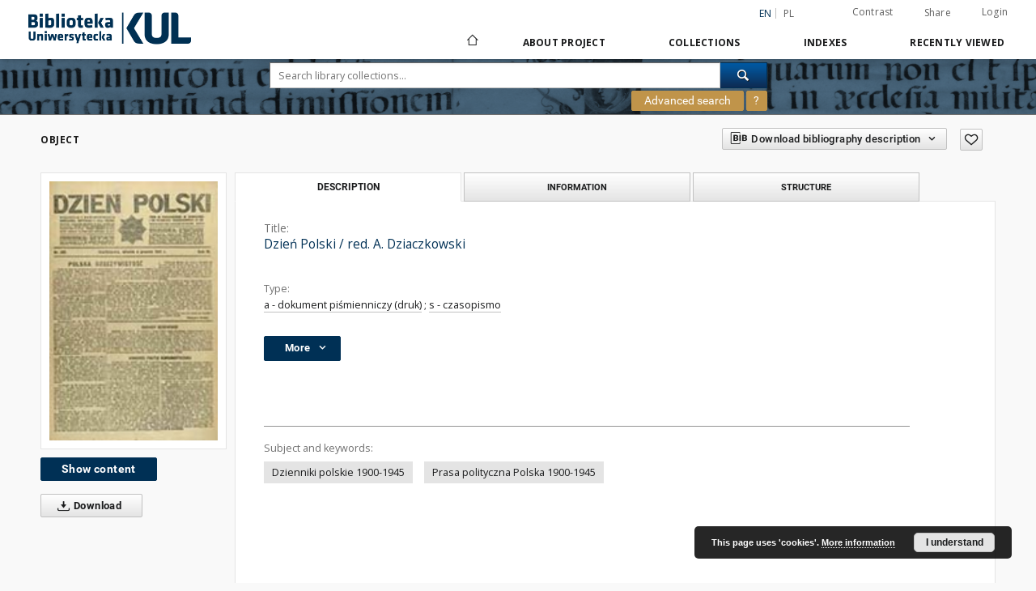

--- FILE ---
content_type: text/html;charset=utf-8
request_url: https://dlibra.kul.pl/dlibra/publication/6351/edition/3911?language=en
body_size: 334467
content:
<!doctype html>
<html lang="en">
	<head>
		<script src="https://dlibra.kul.pl/style/dlibra/default/js/script-jquery.min.js" type="text/javascript"></script>

		


<meta charset="utf-8">
<meta http-equiv="X-UA-Compatible" content="IE=edge">
<meta name="viewport" content="width=device-width, initial-scale=1">


<title>Dzień Polski / red. A. Dziaczkowski - Digital Library KUL</title>
<meta name="Description" content="Dz." />

<meta property="og:url"                content="https://dlibra.kul.pl/dlibra/publication/6351/edition/3911?language=en" />
<meta property="og:type"               content="Object" />
<meta property="og:title"              content="Dzień Polski / red. A. Dziaczkowski - Digital Library KUL" />
<meta property="og:description"        content="Dz." />
<meta property="og:image"              content="https://dlibra.kul.pl/image/edition/thumbnail:docmetadata/3911" />

<link rel="icon" type="image/png" href="https://dlibra.kul.pl/style/common/img/icons/favicon.png" sizes="16x16"> 
<link rel="apple-touch-icon" href="https://dlibra.kul.pl/style/common/img/icons/apple-touch-icon.png">

<link rel="canonical" href="https://dlibra.kul.pl/dlibra/publication/6351/edition/3911?language=en" />

<link rel="stylesheet" href="https://dlibra.kul.pl/style/dlibra/default/css/libs.css?20200115134643">
<link rel="stylesheet" href="https://dlibra.kul.pl/style/dlibra/default/css/main.css?20200115134643">
<link rel="stylesheet" href="https://dlibra.kul.pl/style/dlibra/default/css/colors.css?20200115134643">
<link rel="stylesheet" href="https://dlibra.kul.pl/style/dlibra/default/css/custom.css?20200115134643">


	    <link rel="search"  type="application/opensearchdescription+xml" href="https://dlibra.kul.pl/KUL_en.xml"  title="KUL" />

										<link rel="meta" type="application/rdf+xml" href="https://dlibra.kul.pl/dlibra/rdf.xml?type=e&amp;id=3911"/>
	
	<link rel="schema.DC" href="http://purl.org/dc/elements/1.1/" />
	<!--type is "document" for import all tags into zotero-->
	<meta name="DC.type" content="document" />
	<meta name="DC.identifier" content="https://dlibra.kul.pl/publication/6351" />
	
						<meta name="DC.date" content="1924-1933" />
								<meta name="DC.identifier" content="Katalog &quot;Czasopisma - Lw&oacute;w&quot;" />
					<meta name="DC.identifier" content="V-0773" />
								<meta name="DC.subject" content="Dzienniki polskie 1900-1945" />
					<meta name="DC.subject" content="Prasa polityczna Polska 1900-1945" />
								<meta name="DC.format" content="image/x.djvu" />
					<meta name="DC.format" content="43 cm" />
								<meta name="DC.description" content="Warszawa" />
					<meta name="DC.description" content="Dz." />
					<meta name="DC.description" content="R. 1, nr 1(2 stycznia 1924) - R.10(1933)" />
					<meta name="DC.description" content="Tyt. nag&#322;." />
								<meta name="DC.language" content="pol" />
								<meta name="DC.source" content="Biblioteka Uniwersytecka KUL" />
					<meta name="DC.source" content="Biblioteka Uniwersytecka KUL" />
					<meta name="DC.source" content="10000 - Biblioteka Uniwersytecka KUL" />
								<meta name="DC.title" content="Dzie&#324; Polski. R. 4, nr 307 (6 grudnia 1927)" />
					<meta name="DC.title" content="Dzie&#324; Polski / red. A. Dziaczkowski" />
								<meta name="DC.type" content="a - dokument pi&#347;mienniczy (druk)" />
					<meta name="DC.type" content="s - czasopismo" />
								<meta name="DC.relation" content="&quot;Bunt M&#322;odych&quot; ukazywa&#322; si&#281; pocz&#261;tkowo jako dodatek do &quot;Dnia Polskiego&quot;, p&oacute;&#378;niej niezale&#380;ny" />
					<meta name="DC.relation" content="Literatura i Sztuka [(stycz. 1929)-Nr 35 (29 wrze&#347;n. 1929)]" />
					<meta name="DC.relation" content="Dzie&#324; Akademicki : bezp&#322;atny dodatek do &quot;Dnia Polskiego&quot; [R. 2, nr 1] (22 list. 1929)-[R. 3, nr 18 (4 listopada 1931)" />
					<meta name="DC.relation" content="http://212.182.39.5:8000/katalog?t1=aw%3Azz2007858106&amp;fltset=submsn&amp;function=INITREQ&amp;search=FREEFORM Orygina&#322; drukowany" />
					<meta name="DC.relation" content="oai:dlibra.kul.pl:publication:6351" />
								<meta name="DC.contributor" content="Dziaczkowski, Alfons. Red." />
					<meta name="DC.contributor" content="Sp&oacute;&#322;ka Wydawnicza Powszechna (Warszawa)" />
								<meta name="DC.rights" content="Dost&#281;pne publicznie bez ogranicze&#324; - Domena publiczna" />
					<meta name="DC.rights" content="Domena publiczna (Public domain)" />
					<meta name="DC.rights" content="-" />
								<meta name="DC.publisher" content="wyd. i druk. Sp&oacute;&#322;ka Wydawnicza Powszechna" />
								<meta name="DC.issued" content="1924-1933" />
			
										<meta name="citation_title" content="Dzie&#324; Polski / red. A. Dziaczkowski" />
						<meta name="citation_date" content="1924-1933" />
				<meta name="citation_online_date" content="2014/10/09" />
		
							<script>
  (function(i,s,o,g,r,a,m){i['GoogleAnalyticsObject']=r;i[r]=i[r]||function(){
  (i[r].q=i[r].q||[]).push(arguments)},i[r].l=1*new Date();a=s.createElement(o),
  m=s.getElementsByTagName(o)[0];a.async=1;a.src=g;m.parentNode.insertBefore(a,m)
  })(window,document,'script','https://www.google-analytics.com/analytics.js','ga');

  ga('create', 'UA-83939371-1', 'auto');
  ga('send', 'pageview');

</script>


			
							</head>

	<body class="">

		
		<div class="container--main">

			<header class="header--main" tabindex="-1">

  <ul class="skip-links list-unstyled">
    <li><a href="#main-menu" class="inner">Skip to main menu</a></li>
        <li><a href="#search-form" class="inner">Skip to search engine</a></li>
        <li><a href="#main-content" class="inner">Skip to content</a></li>
    <li><a href="#footer">Skip to footer</a></li>
  </ul>


	
        
  <div class="container--full">
    <nav class="header--top" id="navigationTop">
      <button class="header__menu-toggle navbar-toggle collapsed visible-xs visible-sm" type="button" data-toggle="collapse" data-target="#navbar-collapse" aria-expanded="false">
        <span class="dlibra-icon-menu"></span>
      </button>
      <ul class="header__list hidden-sm hidden-xs">
									      <li class="header__list-item header__list-item--languages hidden-xs hidden-sm">
      <a class="header__list__link header__list__link--language active" href="/" title="English">
          en
      </a>
                                      <a class="header__list__link header__list__link--language" href="https://dlibra.kul.pl/dlibra/publication/6351/edition/3911?language=pl" title="polski">pl</a>
                  </li>
      <li class="header__languages-item visible-xs visible-sm">
              <a href="https://dlibra.kul.pl/dlibra/publication/6351/edition/3911?language=en" class="header__languages__link active">en</a>
              <a href="https://dlibra.kul.pl/dlibra/publication/6351/edition/3911?language=pl" class="header__languages__link ">pl</a>
          </li>
  
				        <li class="header__list-item">
          <button class="header__list__link contrast__link" data-contrast="false">
            <span class="dlibra-icon-contrast"></span>
            Contrast
          </button>
        </li>

        <li class="header__list-item">
          <div class="a2a--header">
            <div class="a2a_kit a2a_kit_size_32 a2a_default_style" data-a2a-url="https://dlibra.kul.pl/dlibra/publication/6351/edition/3911?language=en">
              <a class="a2a_dd header__list__link" href="https://www.addtoany.com/share">Share</a>
            </div>
            <script>
               var a2a_config = a2a_config || {};
               a2a_config.onclick = 1;
               a2a_config.locale = "en";
               a2a_config.color_main = "D7E5ED";
               a2a_config.color_border = "9D9D9D";
               a2a_config.color_link_text = "333333";
               a2a_config.color_link_text_hover = "333333";
               a2a_config.color_bg = "d9d9d9";
               a2a_config.icon_color = "#767676";
							 a2a_config.num_services = 6;
							 a2a_config.prioritize = ["facebook", "wykop", "twitter", "pinterest", "email", "gmail"];
            </script>
            <script async src="//static.addtoany.com/menu/page.js"></script>
          </div>
        </li>
        <li class="header__list-item">
                      <a href="https://dlibra.kul.pl/dlibra/login?refUrl=aHR0cHM6Ly9kbGlicmEua3VsLnBsL2RsaWJyYS9wdWJsaWNhdGlvbi82MzUxL2VkaXRpb24vMzkxMT9sYW5ndWFnZT1lbg" class="header__list__link" >
              Login
            </a>
                  </li>
      </ul>
    </nav>
  </div>
  <div class="navbar menu--desktop" role="navigation">
    <div class="container--full">
      <div class="menu__header">
        <a class="menu__logo" href="https://dlibra.kul.pl">
          <img src="https://dlibra.kul.pl/style/dlibra/default/img/custom-images/logo.png
" title="Digital Library KUL" alt="Digital Library KUL"/>
        </a>
      </div>
      <div class="menu__collapse" id="navbar-collapse" js-menu>
					<div class="menu__back__container visible-xs visible-sm" js-back-container>
					</div>
          <button class="header__menu-toggle--inner navbar-toggle collapsed visible-xs visible-sm" type="button" data-toggle="collapse" data-target="#navbar-collapse" aria-expanded="false" js-close></button>
          <ul class="header__languages visible-xs visible-sm">
                                <li class="header__list-item header__list-item--languages hidden-xs hidden-sm">
      <a class="header__list__link header__list__link--language active" href="/" title="English">
          en
      </a>
                                      <a class="header__list__link header__list__link--language" href="https://dlibra.kul.pl/dlibra/publication/6351/edition/3911?language=pl" title="polski">pl</a>
                  </li>
      <li class="header__languages-item visible-xs visible-sm">
              <a href="https://dlibra.kul.pl/dlibra/publication/6351/edition/3911?language=en" class="header__languages__link active">en</a>
              <a href="https://dlibra.kul.pl/dlibra/publication/6351/edition/3911?language=pl" class="header__languages__link ">pl</a>
          </li>
  
                      </ul>
          <div class="header__user visible-xs visible-sm">
                          <a href="https://dlibra.kul.pl/dlibra/login" class="header__user__link pull-left">
                Login
              </a>
							<a href="" class="header__user__link contrast__link" data-contrast="false">
								<span class="dlibra-icon-contrast"></span>
								Contrast
							</a>
              <div class="a2a--header header__user__a2a">
		            <div class="a2a_kit a2a_kit_size_32 a2a_default_style">
		              <a class="a2a_dd header__user__link" href="https://www.addtoany.com/share">Share</a>
		            </div>
		            <script>
		               var a2a_config = a2a_config || {};
		               a2a_config.onclick = 1;
		               a2a_config.locale = "en";
									 a2a_config.num_services = 6;
									 a2a_config.prioritize = ["facebook", "wykop", "twitter", "pinterest", "email", "gmail"];
		            </script>
		            <script async src="//static.addtoany.com/menu/page.js"></script>
		          </div>
                      </div>
          <button class="menu__back hidden" js-back>
            <span class="dlibra-icon-chevron-left"></span>
            Back
          </button>
          <ul class="menu__nav nav">
            <li class=" hidden-xs hidden-sm">
              <a href="https://dlibra.kul.pl" class="home" title="Main page">
                <span class="dlibra-icon-home"></span>
              </a>
            </li>
                           	
						<li>
				<a href="#" class="dropdown-toggle hidden-xs hidden-sm" data-toggle="dropdown" js-section js-section-text>
					About Project
				</a>
				<a href="#" class="dropdown-toggle visible-xs visible-sm" data-toggle="dropdown" js-section js-section-text tabindex="-1">
					About Project
				</a>
				<button class="dlibra-icon-chevron-right visible-xs visible-sm dropdown-toggle dropdown-icon" title="Show/hide objects list"></button>
					<ul class="dropdown-menu pull-right">

		<li class="visible-xs header__current" js-current>
			<span class="dlibra-icon-chevron-right"></span>
		</li>
									<li>
															<a href="https://dlibra.kul.pl/dlibra/pubstats" class="menu__nav--no-dropdown">
							Statistics
														</a>
				</li>
												<li>
																					<a href="https://dlibra.kul.pl/dlibra/contact" class="menu__nav--no-dropdown">
							Contact
														</a>
				</li>
						</ul>
				</li>
			



                           
  <li class="">
    <a href="#" class="dropdown-toggle hidden-xs hidden-sm" data-toggle="dropdown"  js-section js-section-text>
      Collections
    </a>
    <a href="#" class="dropdown-toggle visible-xs visible-sm" data-toggle="dropdown"  js-section js-section-text tabindex="-1">
      Collections
    </a>
    <button class="dlibra-icon-chevron-right visible-xs visible-sm dropdown-toggle dropdown-icon" title="Show/hide objects list"></button>
    <ul class="dropdown-menu pull-right">
      <li class="visible-xs visible-sm header__current" js-current>
        <span class="dlibra-icon-chevron-right"></span>
      </li>
            	
            	<li>
				<button class="dlibra-icon-circle-plus hidden-xs hidden-sm dropdown-toggle dropdown-icon" title="Show/hide objects list"></button>
		<a href="https://dlibra.kul.pl/dlibra/collectiondescription/36" js-section-text>
			Cultural Heritage
		</a>
		<button class="dlibra-icon-chevron-right visible-xs visible-sm dropdown-toggle dropdown-icon" title="Show/hide objects list"></button>
		<ul class="dropdown-menu">
			<li class="visible-xs visible-sm header__current" js-current>
				<span class="dlibra-icon-chevron-right"></span>
			</li>
							<li>
				<button class="dlibra-icon-circle-plus hidden-xs hidden-sm dropdown-toggle dropdown-icon" title="Show/hide objects list"></button>
		<a href="https://dlibra.kul.pl/dlibra/collectiondescription/44" js-section-text>
			Special Collections
		</a>
		<button class="dlibra-icon-chevron-right visible-xs visible-sm dropdown-toggle dropdown-icon" title="Show/hide objects list"></button>
		<ul class="dropdown-menu">
			<li class="visible-xs visible-sm header__current" js-current>
				<span class="dlibra-icon-chevron-right"></span>
			</li>
							<li>
				<button class="dlibra-icon-circle-plus hidden-xs hidden-sm dropdown-toggle dropdown-icon" title="Show/hide objects list"></button>
		<a href="https://dlibra.kul.pl/dlibra/collectiondescription/45" js-section-text>
			Manuscripts
		</a>
		<button class="dlibra-icon-chevron-right visible-xs visible-sm dropdown-toggle dropdown-icon" title="Show/hide objects list"></button>
		<ul class="dropdown-menu">
			<li class="visible-xs visible-sm header__current" js-current>
				<span class="dlibra-icon-chevron-right"></span>
			</li>
							<li>
				<a href="https://dlibra.kul.pl/dlibra/collectiondescription/379" class="menu__nav--no-dropdown">
			Old Slavonic Liturgical Manuscripts
		</a>
	</li>
							<li>
				<a href="https://dlibra.kul.pl/dlibra/collectiondescription/402" class="menu__nav--no-dropdown">
			Jan Stanisław Łoś (1890–1974)
		</a>
	</li>
					</ul>
	</li>
							<li>
				<a href="https://dlibra.kul.pl/dlibra/collectiondescription/403" class="menu__nav--no-dropdown">
			Incunabula
		</a>
	</li>
							<li>
				<a href="https://dlibra.kul.pl/dlibra/collectiondescription/46" class="menu__nav--no-dropdown">
			Old prints – 16th century Polonica
		</a>
	</li>
							<li>
				<a href="https://dlibra.kul.pl/dlibra/collectiondescription/64" class="menu__nav--no-dropdown">
			Old prints – 17th century Polonica
		</a>
	</li>
							<li>
				<a href="https://dlibra.kul.pl/dlibra/collectiondescription/47" class="menu__nav--no-dropdown">
			Old prints – 18th century Polonica
		</a>
	</li>
							<li>
				<a href="https://dlibra.kul.pl/dlibra/collectiondescription/181" class="menu__nav--no-dropdown">
			Old prints – european prints from XVI c.
		</a>
	</li>
							<li>
				<a href="https://dlibra.kul.pl/dlibra/collectiondescription/323" class="menu__nav--no-dropdown">
			Old Prints - european prints from XVII c.
		</a>
	</li>
							<li>
				<a href="https://dlibra.kul.pl/dlibra/collectiondescription/324" class="menu__nav--no-dropdown">
			Old prints - european prints from XVIII c.
		</a>
	</li>
							<li>
				<a href="https://dlibra.kul.pl/dlibra/collectiondescription/65" class="menu__nav--no-dropdown">
			Maciej Kazimierz Sarbiewski
		</a>
	</li>
							<li>
				<a href="https://dlibra.kul.pl/dlibra/collectiondescription/92" class="menu__nav--no-dropdown">
			Political speech
		</a>
	</li>
							<li>
				<button class="dlibra-icon-circle-plus hidden-xs hidden-sm dropdown-toggle dropdown-icon" title="Show/hide objects list"></button>
		<a href="https://dlibra.kul.pl/dlibra/collectiondescription/48" js-section-text>
			Graphic Collection
		</a>
		<button class="dlibra-icon-chevron-right visible-xs visible-sm dropdown-toggle dropdown-icon" title="Show/hide objects list"></button>
		<ul class="dropdown-menu">
			<li class="visible-xs visible-sm header__current" js-current>
				<span class="dlibra-icon-chevron-right"></span>
			</li>
							<li>
				<a href="https://dlibra.kul.pl/dlibra/collectiondescription/260" class="menu__nav--no-dropdown">
			Graphics
		</a>
	</li>
							<li>
				<a href="https://dlibra.kul.pl/dlibra/collectiondescription/259" class="menu__nav--no-dropdown">
			Albums
		</a>
	</li>
							<li>
				<a href="https://dlibra.kul.pl/dlibra/collectiondescription/267" class="menu__nav--no-dropdown">
			Photographs
		</a>
	</li>
							<li>
				<a href="https://dlibra.kul.pl/dlibra/collectiondescription/74" class="menu__nav--no-dropdown">
			Holy cards
		</a>
	</li>
							<li>
				<a href="https://dlibra.kul.pl/dlibra/collectiondescription/258" class="menu__nav--no-dropdown">
			Orient
		</a>
	</li>
							<li>
				<a href="https://dlibra.kul.pl/dlibra/collectiondescription/261" class="menu__nav--no-dropdown">
			Postcards
		</a>
	</li>
							<li>
				<a href="https://dlibra.kul.pl/dlibra/collectiondescription/266" class="menu__nav--no-dropdown">
			Exlibrises
		</a>
	</li>
					</ul>
	</li>
							<li>
				<a href="https://dlibra.kul.pl/dlibra/collectiondescription/49" class="menu__nav--no-dropdown">
			Cartographic Collection
		</a>
	</li>
							<li>
				<button class="dlibra-icon-circle-plus hidden-xs hidden-sm dropdown-toggle dropdown-icon" title="Show/hide objects list"></button>
		<a href="https://dlibra.kul.pl/dlibra/collectiondescription/50" js-section-text>
			Music Documents Collection
		</a>
		<button class="dlibra-icon-chevron-right visible-xs visible-sm dropdown-toggle dropdown-icon" title="Show/hide objects list"></button>
		<ul class="dropdown-menu">
			<li class="visible-xs visible-sm header__current" js-current>
				<span class="dlibra-icon-chevron-right"></span>
			</li>
							<li>
				<a href="https://dlibra.kul.pl/dlibra/collectiondescription/57" class="menu__nav--no-dropdown">
			Bibliotheca Rudolphina
		</a>
	</li>
					</ul>
	</li>
					</ul>
	</li>
							<li>
				<a href="https://dlibra.kul.pl/dlibra/collectiondescription/42" class="menu__nav--no-dropdown">
			Books (until 1945)
		</a>
	</li>
							<li>
				<button class="dlibra-icon-circle-plus hidden-xs hidden-sm dropdown-toggle dropdown-icon" title="Show/hide objects list"></button>
		<a href="https://dlibra.kul.pl/dlibra/collectiondescription/37" js-section-text>
			Journals
		</a>
		<button class="dlibra-icon-chevron-right visible-xs visible-sm dropdown-toggle dropdown-icon" title="Show/hide objects list"></button>
		<ul class="dropdown-menu">
			<li class="visible-xs visible-sm header__current" js-current>
				<span class="dlibra-icon-chevron-right"></span>
			</li>
							<li>
				<a href="https://dlibra.kul.pl/dlibra/collectiondescription/55" class="menu__nav--no-dropdown">
			Journals
		</a>
	</li>
							<li>
				<a href="https://dlibra.kul.pl/dlibra/collectiondescription/38" class="menu__nav--no-dropdown">
			Journals – tsarist Russia
		</a>
	</li>
							<li>
				<a href="https://dlibra.kul.pl/dlibra/collectiondescription/39" class="menu__nav--no-dropdown">
			Underground Periodicals and Emigration Periodicals
		</a>
	</li>
							<li>
				<a href="https://dlibra.kul.pl/dlibra/collectiondescription/40" class="menu__nav--no-dropdown">
			Schematismus
		</a>
	</li>
							<li>
				<a href="https://dlibra.kul.pl/dlibra/collectiondescription/75" class="menu__nav--no-dropdown">
			Kalendarze liturgiczne
		</a>
	</li>
							<li>
				<a href="https://dlibra.kul.pl/dlibra/collectiondescription/408" class="menu__nav--no-dropdown">
			Jewish periodicals
		</a>
	</li>
					</ul>
	</li>
							<li>
				<a href="https://dlibra.kul.pl/dlibra/collectiondescription/41" class="menu__nav--no-dropdown">
			Social Life Documents
		</a>
	</li>
							<li>
				<a href="https://dlibra.kul.pl/dlibra/collectiondescription/43" class="menu__nav--no-dropdown">
			Theology
		</a>
	</li>
							<li>
				<button class="dlibra-icon-circle-plus hidden-xs hidden-sm dropdown-toggle dropdown-icon" title="Show/hide objects list"></button>
		<a href="https://dlibra.kul.pl/dlibra/collectiondescription/51" js-section-text>
			Regional Collections
		</a>
		<button class="dlibra-icon-chevron-right visible-xs visible-sm dropdown-toggle dropdown-icon" title="Show/hide objects list"></button>
		<ul class="dropdown-menu">
			<li class="visible-xs visible-sm header__current" js-current>
				<span class="dlibra-icon-chevron-right"></span>
			</li>
							<li>
				<a href="https://dlibra.kul.pl/dlibra/collectiondescription/52" class="menu__nav--no-dropdown">
			Lublin Region Collections
		</a>
	</li>
							<li>
				<a href="https://dlibra.kul.pl/dlibra/collectiondescription/53" class="menu__nav--no-dropdown">
			Easter Borderlands
		</a>
	</li>
					</ul>
	</li>
							<li>
				<a href="https://dlibra.kul.pl/dlibra/collectiondescription/365" class="menu__nav--no-dropdown">
			Adam Mickiewicz
		</a>
	</li>
							<li>
				<a href="https://dlibra.kul.pl/dlibra/collectiondescription/374" class="menu__nav--no-dropdown">
			Benedykt XVI
		</a>
	</li>
					</ul>
	</li>
            	<li>
				<button class="dlibra-icon-circle-plus hidden-xs hidden-sm dropdown-toggle dropdown-icon" title="Show/hide objects list"></button>
		<a href="https://dlibra.kul.pl/dlibra/collectiondescription/179" js-section-text>
			Skarby Biblioteki
		</a>
		<button class="dlibra-icon-chevron-right visible-xs visible-sm dropdown-toggle dropdown-icon" title="Show/hide objects list"></button>
		<ul class="dropdown-menu">
			<li class="visible-xs visible-sm header__current" js-current>
				<span class="dlibra-icon-chevron-right"></span>
			</li>
							<li>
				<button class="dlibra-icon-circle-plus hidden-xs hidden-sm dropdown-toggle dropdown-icon" title="Show/hide objects list"></button>
		<a href="https://dlibra.kul.pl/dlibra/collectiondescription/234" js-section-text>
			Manuscripts 
		</a>
		<button class="dlibra-icon-chevron-right visible-xs visible-sm dropdown-toggle dropdown-icon" title="Show/hide objects list"></button>
		<ul class="dropdown-menu">
			<li class="visible-xs visible-sm header__current" js-current>
				<span class="dlibra-icon-chevron-right"></span>
			</li>
							<li>
				<a href="https://dlibra.kul.pl/dlibra/collectiondescription/262" class="menu__nav--no-dropdown">
			Codices
		</a>
	</li>
							<li>
				<a href="https://dlibra.kul.pl/dlibra/collectiondescription/240" class="menu__nav--no-dropdown">
			Diplomas
		</a>
	</li>
							<li>
				<a href="https://dlibra.kul.pl/dlibra/collectiondescription/241" class="menu__nav--no-dropdown">
			Archiwum ks. rektora Idziego Radziszewskiego
		</a>
	</li>
					</ul>
	</li>
							<li>
				<button class="dlibra-icon-circle-plus hidden-xs hidden-sm dropdown-toggle dropdown-icon" title="Show/hide objects list"></button>
		<a href="https://dlibra.kul.pl/dlibra/collectiondescription/235" js-section-text>
			Old prints
		</a>
		<button class="dlibra-icon-chevron-right visible-xs visible-sm dropdown-toggle dropdown-icon" title="Show/hide objects list"></button>
		<ul class="dropdown-menu">
			<li class="visible-xs visible-sm header__current" js-current>
				<span class="dlibra-icon-chevron-right"></span>
			</li>
							<li>
				<a href="https://dlibra.kul.pl/dlibra/collectiondescription/242" class="menu__nav--no-dropdown">
			Incunabula
		</a>
	</li>
							<li>
				<a href="https://dlibra.kul.pl/dlibra/collectiondescription/263" class="menu__nav--no-dropdown">
			Old prints 16th-18th century
		</a>
	</li>
							<li>
				<a href="https://dlibra.kul.pl/dlibra/collectiondescription/243" class="menu__nav--no-dropdown">
			Royal supralibros
		</a>
	</li>
							<li>
				<a href="https://dlibra.kul.pl/dlibra/collectiondescription/244" class="menu__nav--no-dropdown">
			The Cyrillic polonica
		</a>
	</li>
							<li>
				<a href="https://dlibra.kul.pl/dlibra/collectiondescription/245" class="menu__nav--no-dropdown">
			Elzewiry
		</a>
	</li>
					</ul>
	</li>
							<li>
				<button class="dlibra-icon-circle-plus hidden-xs hidden-sm dropdown-toggle dropdown-icon" title="Show/hide objects list"></button>
		<a href="https://dlibra.kul.pl/dlibra/collectiondescription/236" js-section-text>
			Graphic Collection 
		</a>
		<button class="dlibra-icon-chevron-right visible-xs visible-sm dropdown-toggle dropdown-icon" title="Show/hide objects list"></button>
		<ul class="dropdown-menu">
			<li class="visible-xs visible-sm header__current" js-current>
				<span class="dlibra-icon-chevron-right"></span>
			</li>
							<li>
				<a href="https://dlibra.kul.pl/dlibra/collectiondescription/246" class="menu__nav--no-dropdown">
			Graphics
		</a>
	</li>
							<li>
				<a href="https://dlibra.kul.pl/dlibra/collectiondescription/247" class="menu__nav--no-dropdown">
			Photographs
		</a>
	</li>
							<li>
				<a href="https://dlibra.kul.pl/dlibra/collectiondescription/248" class="menu__nav--no-dropdown">
			Exlibrises
		</a>
	</li>
							<li>
				<a href="https://dlibra.kul.pl/dlibra/collectiondescription/249" class="menu__nav--no-dropdown">
			Religious images
		</a>
	</li>
							<li>
				<a href="https://dlibra.kul.pl/dlibra/collectiondescription/250" class="menu__nav--no-dropdown">
			Patriotic materials
		</a>
	</li>
							<li>
				<a href="https://dlibra.kul.pl/dlibra/collectiondescription/251" class="menu__nav--no-dropdown">
			Collection stamps
		</a>
	</li>
					</ul>
	</li>
							<li>
				<button class="dlibra-icon-circle-plus hidden-xs hidden-sm dropdown-toggle dropdown-icon" title="Show/hide objects list"></button>
		<a href="https://dlibra.kul.pl/dlibra/collectiondescription/237" js-section-text>
			Cartographic Collection
		</a>
		<button class="dlibra-icon-chevron-right visible-xs visible-sm dropdown-toggle dropdown-icon" title="Show/hide objects list"></button>
		<ul class="dropdown-menu">
			<li class="visible-xs visible-sm header__current" js-current>
				<span class="dlibra-icon-chevron-right"></span>
			</li>
							<li>
				<a href="https://dlibra.kul.pl/dlibra/collectiondescription/264" class="menu__nav--no-dropdown">
			Maps, atlases
		</a>
	</li>
							<li>
				<a href="https://dlibra.kul.pl/dlibra/collectiondescription/252" class="menu__nav--no-dropdown">
			Composite atlases
		</a>
	</li>
							<li>
				<a href="https://dlibra.kul.pl/dlibra/collectiondescription/253" class="menu__nav--no-dropdown">
			Mapy satyryczno-propagandowe
		</a>
	</li>
					</ul>
	</li>
							<li>
				<button class="dlibra-icon-circle-plus hidden-xs hidden-sm dropdown-toggle dropdown-icon" title="Show/hide objects list"></button>
		<a href="https://dlibra.kul.pl/dlibra/collectiondescription/238" js-section-text>
			Music Documents Collection 
		</a>
		<button class="dlibra-icon-chevron-right visible-xs visible-sm dropdown-toggle dropdown-icon" title="Show/hide objects list"></button>
		<ul class="dropdown-menu">
			<li class="visible-xs visible-sm header__current" js-current>
				<span class="dlibra-icon-chevron-right"></span>
			</li>
							<li>
				<a href="https://dlibra.kul.pl/dlibra/collectiondescription/265" class="menu__nav--no-dropdown">
			Manuscripts and musical prints
		</a>
	</li>
							<li>
				<a href="https://dlibra.kul.pl/dlibra/collectiondescription/254" class="menu__nav--no-dropdown">
			Bibliotheca Rudolphina
		</a>
	</li>
					</ul>
	</li>
							<li>
				<button class="dlibra-icon-circle-plus hidden-xs hidden-sm dropdown-toggle dropdown-icon" title="Show/hide objects list"></button>
		<a href="https://dlibra.kul.pl/dlibra/collectiondescription/239" js-section-text>
			Underground Periodicals
		</a>
		<button class="dlibra-icon-chevron-right visible-xs visible-sm dropdown-toggle dropdown-icon" title="Show/hide objects list"></button>
		<ul class="dropdown-menu">
			<li class="visible-xs visible-sm header__current" js-current>
				<span class="dlibra-icon-chevron-right"></span>
			</li>
							<li>
				<a href="https://dlibra.kul.pl/dlibra/collectiondescription/255" class="menu__nav--no-dropdown">
			"KUL-ier"
		</a>
	</li>
							<li>
				<a href="https://dlibra.kul.pl/dlibra/collectiondescription/256" class="menu__nav--no-dropdown">
			"Zapis"
		</a>
	</li>
							<li>
				<a href="https://dlibra.kul.pl/dlibra/collectiondescription/257" class="menu__nav--no-dropdown">
			"Marginalia"
		</a>
	</li>
					</ul>
	</li>
					</ul>
	</li>
            	<li>
				<button class="dlibra-icon-circle-plus hidden-xs hidden-sm dropdown-toggle dropdown-icon" title="Show/hide objects list"></button>
		<a href="https://dlibra.kul.pl/dlibra/collectiondescription/138" js-section-text>
			Jubileusz 100-lecia KUL
		</a>
		<button class="dlibra-icon-chevron-right visible-xs visible-sm dropdown-toggle dropdown-icon" title="Show/hide objects list"></button>
		<ul class="dropdown-menu">
			<li class="visible-xs visible-sm header__current" js-current>
				<span class="dlibra-icon-chevron-right"></span>
			</li>
							<li>
				<a href="https://dlibra.kul.pl/dlibra/collectiondescription/139" class="menu__nav--no-dropdown">
			Books
		</a>
	</li>
							<li>
				<button class="dlibra-icon-circle-plus hidden-xs hidden-sm dropdown-toggle dropdown-icon" title="Show/hide objects list"></button>
		<a href="https://dlibra.kul.pl/dlibra/collectiondescription/140" js-section-text>
			Journals
		</a>
		<button class="dlibra-icon-chevron-right visible-xs visible-sm dropdown-toggle dropdown-icon" title="Show/hide objects list"></button>
		<ul class="dropdown-menu">
			<li class="visible-xs visible-sm header__current" js-current>
				<span class="dlibra-icon-chevron-right"></span>
			</li>
							<li>
				<a href="https://dlibra.kul.pl/dlibra/collectiondescription/144" class="menu__nav--no-dropdown">
			Press clippings 1918-1937
		</a>
	</li>
					</ul>
	</li>
							<li>
				<button class="dlibra-icon-circle-plus hidden-xs hidden-sm dropdown-toggle dropdown-icon" title="Show/hide objects list"></button>
		<a href="https://dlibra.kul.pl/dlibra/collectiondescription/141" js-section-text>
			Fhotographs
		</a>
		<button class="dlibra-icon-chevron-right visible-xs visible-sm dropdown-toggle dropdown-icon" title="Show/hide objects list"></button>
		<ul class="dropdown-menu">
			<li class="visible-xs visible-sm header__current" js-current>
				<span class="dlibra-icon-chevron-right"></span>
			</li>
							<li>
				<button class="dlibra-icon-circle-plus hidden-xs hidden-sm dropdown-toggle dropdown-icon" title="Show/hide objects list"></button>
		<a href="https://dlibra.kul.pl/dlibra/collectiondescription/146" js-section-text>
			Albumy archiwalne KUL
		</a>
		<button class="dlibra-icon-chevron-right visible-xs visible-sm dropdown-toggle dropdown-icon" title="Show/hide objects list"></button>
		<ul class="dropdown-menu">
			<li class="visible-xs visible-sm header__current" js-current>
				<span class="dlibra-icon-chevron-right"></span>
			</li>
							<li>
				<a href="https://dlibra.kul.pl/dlibra/collectiondescription/153" class="menu__nav--no-dropdown">
			Archival album nr 4
		</a>
	</li>
							<li>
				<a href="https://dlibra.kul.pl/dlibra/collectiondescription/154" class="menu__nav--no-dropdown">
			Archival album nr 5
		</a>
	</li>
							<li>
				<a href="https://dlibra.kul.pl/dlibra/collectiondescription/147" class="menu__nav--no-dropdown">
			Archival album no 6
		</a>
	</li>
							<li>
				<a href="https://dlibra.kul.pl/dlibra/collectiondescription/148" class="menu__nav--no-dropdown">
			Archival album no 8
		</a>
	</li>
							<li>
				<a href="https://dlibra.kul.pl/dlibra/collectiondescription/155" class="menu__nav--no-dropdown">
			Archival album nr 9
		</a>
	</li>
							<li>
				<a href="https://dlibra.kul.pl/dlibra/collectiondescription/156" class="menu__nav--no-dropdown">
			Archival album nr 10
		</a>
	</li>
							<li>
				<a href="https://dlibra.kul.pl/dlibra/collectiondescription/157" class="menu__nav--no-dropdown">
			Archival album nr 12
		</a>
	</li>
							<li>
				<a href="https://dlibra.kul.pl/dlibra/collectiondescription/158" class="menu__nav--no-dropdown">
			Archival album nr 13
		</a>
	</li>
							<li>
				<a href="https://dlibra.kul.pl/dlibra/collectiondescription/159" class="menu__nav--no-dropdown">
			Archival album nr 14
		</a>
	</li>
							<li>
				<a href="https://dlibra.kul.pl/dlibra/collectiondescription/160" class="menu__nav--no-dropdown">
			Archival album nr 16
		</a>
	</li>
							<li>
				<a href="https://dlibra.kul.pl/dlibra/collectiondescription/161" class="menu__nav--no-dropdown">
			Archival album nr 17
		</a>
	</li>
							<li>
				<a href="https://dlibra.kul.pl/dlibra/collectiondescription/162" class="menu__nav--no-dropdown">
			Archival album nr 18
		</a>
	</li>
							<li>
				<a href="https://dlibra.kul.pl/dlibra/collectiondescription/149" class="menu__nav--no-dropdown">
			Archival album no 20
		</a>
	</li>
							<li>
				<a href="https://dlibra.kul.pl/dlibra/collectiondescription/150" class="menu__nav--no-dropdown">
			Archival album no 21
		</a>
	</li>
							<li>
				<a href="https://dlibra.kul.pl/dlibra/collectiondescription/151" class="menu__nav--no-dropdown">
			Archival album no 22
		</a>
	</li>
							<li>
				<a href="https://dlibra.kul.pl/dlibra/collectiondescription/152" class="menu__nav--no-dropdown">
			Archival album no 23
		</a>
	</li>
							<li>
				<a href="https://dlibra.kul.pl/dlibra/collectiondescription/163" class="menu__nav--no-dropdown">
			Archival album Student's Sport Association
		</a>
	</li>
							<li>
				<a href="https://dlibra.kul.pl/dlibra/collectiondescription/164" class="menu__nav--no-dropdown">
			Archival album 1964
		</a>
	</li>
							<li>
				<a href="https://dlibra.kul.pl/dlibra/collectiondescription/165" class="menu__nav--no-dropdown">
			Album archiwalny KUL 1918-58
		</a>
	</li>
					</ul>
	</li>
							<li>
				<a href="https://dlibra.kul.pl/dlibra/collectiondescription/143" class="menu__nav--no-dropdown">
			Dar Beaty Maciejkowskiej-Poniatowskiej
		</a>
	</li>
					</ul>
	</li>
							<li>
				<a href="https://dlibra.kul.pl/dlibra/collectiondescription/142" class="menu__nav--no-dropdown">
			Documents
		</a>
	</li>
					</ul>
	</li>
            	<li>
				<button class="dlibra-icon-circle-plus hidden-xs hidden-sm dropdown-toggle dropdown-icon" title="Show/hide objects list"></button>
		<a href="https://dlibra.kul.pl/dlibra/collectiondescription/178" js-section-text>
			Pope John Paul II
		</a>
		<button class="dlibra-icon-chevron-right visible-xs visible-sm dropdown-toggle dropdown-icon" title="Show/hide objects list"></button>
		<ul class="dropdown-menu">
			<li class="visible-xs visible-sm header__current" js-current>
				<span class="dlibra-icon-chevron-right"></span>
			</li>
							<li>
				<a href="https://dlibra.kul.pl/dlibra/collectiondescription/268" class="menu__nav--no-dropdown">
			Photographs
		</a>
	</li>
							<li>
				<a href="https://dlibra.kul.pl/dlibra/collectiondescription/372" class="menu__nav--no-dropdown">
			Publications
		</a>
	</li>
							<li>
				<a href="https://dlibra.kul.pl/dlibra/collectiondescription/373" class="menu__nav--no-dropdown">
			Varia
		</a>
	</li>
					</ul>
	</li>
            	<li>
				<button class="dlibra-icon-circle-plus hidden-xs hidden-sm dropdown-toggle dropdown-icon" title="Show/hide objects list"></button>
		<a href="https://dlibra.kul.pl/dlibra/collectiondescription/351" js-section-text>
			Ks. Idzi Radziszewski
		</a>
		<button class="dlibra-icon-chevron-right visible-xs visible-sm dropdown-toggle dropdown-icon" title="Show/hide objects list"></button>
		<ul class="dropdown-menu">
			<li class="visible-xs visible-sm header__current" js-current>
				<span class="dlibra-icon-chevron-right"></span>
			</li>
							<li>
				<a href="https://dlibra.kul.pl/dlibra/collectiondescription/352" class="menu__nav--no-dropdown">
			Photographs
		</a>
	</li>
							<li>
				<a href="https://dlibra.kul.pl/dlibra/collectiondescription/353" class="menu__nav--no-dropdown">
			Manuscripts
		</a>
	</li>
							<li>
				<a href="https://dlibra.kul.pl/dlibra/collectiondescription/354" class="menu__nav--no-dropdown">
			Lectures
		</a>
	</li>
							<li>
				<a href="https://dlibra.kul.pl/dlibra/collectiondescription/355" class="menu__nav--no-dropdown">
			Books
		</a>
	</li>
					</ul>
	</li>
            	<li>
				<button class="dlibra-icon-circle-plus hidden-xs hidden-sm dropdown-toggle dropdown-icon" title="Show/hide objects list"></button>
		<a href="https://dlibra.kul.pl/dlibra/collectiondescription/319" js-section-text>
			kard. Stefan Wyszyński
		</a>
		<button class="dlibra-icon-chevron-right visible-xs visible-sm dropdown-toggle dropdown-icon" title="Show/hide objects list"></button>
		<ul class="dropdown-menu">
			<li class="visible-xs visible-sm header__current" js-current>
				<span class="dlibra-icon-chevron-right"></span>
			</li>
							<li>
				<a href="https://dlibra.kul.pl/dlibra/collectiondescription/320" class="menu__nav--no-dropdown">
			Photographs
		</a>
	</li>
							<li>
				<a href="https://dlibra.kul.pl/dlibra/collectiondescription/321" class="menu__nav--no-dropdown">
			Materiały piśmiennicze
		</a>
	</li>
					</ul>
	</li>
            	<li>
				<button class="dlibra-icon-circle-plus hidden-xs hidden-sm dropdown-toggle dropdown-icon" title="Show/hide objects list"></button>
		<a href="https://dlibra.kul.pl/dlibra/collectiondescription/98" js-section-text>
			Lubelska Szkoła Filozoficzna
		</a>
		<button class="dlibra-icon-chevron-right visible-xs visible-sm dropdown-toggle dropdown-icon" title="Show/hide objects list"></button>
		<ul class="dropdown-menu">
			<li class="visible-xs visible-sm header__current" js-current>
				<span class="dlibra-icon-chevron-right"></span>
			</li>
							<li>
				<a href="https://dlibra.kul.pl/dlibra/collectiondescription/168" class="menu__nav--no-dropdown">
			Adamczyk Stanisław
		</a>
	</li>
							<li>
				<a href="https://dlibra.kul.pl/dlibra/collectiondescription/169" class="menu__nav--no-dropdown">
			Bednarski Feliks
		</a>
	</li>
							<li>
				<a href="https://dlibra.kul.pl/dlibra/collectiondescription/99" class="menu__nav--no-dropdown">
			Borkowski Ludwik
		</a>
	</li>
							<li>
				<a href="https://dlibra.kul.pl/dlibra/collectiondescription/100" class="menu__nav--no-dropdown">
			Bronk Andrzej
		</a>
	</li>
							<li>
				<a href="https://dlibra.kul.pl/dlibra/collectiondescription/101" class="menu__nav--no-dropdown">
			Buczek Anna
		</a>
	</li>
							<li>
				<a href="https://dlibra.kul.pl/dlibra/collectiondescription/102" class="menu__nav--no-dropdown">
			Chudy Wojciech
		</a>
	</li>
							<li>
				<a href="https://dlibra.kul.pl/dlibra/collectiondescription/103" class="menu__nav--no-dropdown">
			Ciszewski Marian
		</a>
	</li>
							<li>
				<a href="https://dlibra.kul.pl/dlibra/collectiondescription/104" class="menu__nav--no-dropdown">
			Cyboran Leon
		</a>
	</li>
							<li>
				<a href="https://dlibra.kul.pl/dlibra/collectiondescription/105" class="menu__nav--no-dropdown">
			Czerkawski Jan
		</a>
	</li>
							<li>
				<a href="https://dlibra.kul.pl/dlibra/collectiondescription/106" class="menu__nav--no-dropdown">
			Gałkowski Jerzy
		</a>
	</li>
							<li>
				<a href="https://dlibra.kul.pl/dlibra/collectiondescription/170" class="menu__nav--no-dropdown">
			Gogacz Mieczysław
		</a>
	</li>
							<li>
				<a href="https://dlibra.kul.pl/dlibra/collectiondescription/107" class="menu__nav--no-dropdown">
			Hajduk Zygmunt
		</a>
	</li>
							<li>
				<a href="https://dlibra.kul.pl/dlibra/collectiondescription/108" class="menu__nav--no-dropdown">
			Herbut Józef
		</a>
	</li>
							<li>
				<a href="https://dlibra.kul.pl/dlibra/collectiondescription/109" class="menu__nav--no-dropdown">
			Iwanicki Józef
		</a>
	</li>
							<li>
				<a href="https://dlibra.kul.pl/dlibra/collectiondescription/110" class="menu__nav--no-dropdown">
			Kalinowski Jerzy
		</a>
	</li>
							<li>
				<a href="https://dlibra.kul.pl/dlibra/collectiondescription/111" class="menu__nav--no-dropdown">
			Kamiński Stanisław
		</a>
	</li>
							<li>
				<a href="https://dlibra.kul.pl/dlibra/collectiondescription/112" class="menu__nav--no-dropdown">
			Kiczuk Stanisław
		</a>
	</li>
							<li>
				<a href="https://dlibra.kul.pl/dlibra/collectiondescription/113" class="menu__nav--no-dropdown">
			Kiereś Henryk
		</a>
	</li>
							<li>
				<a href="https://dlibra.kul.pl/dlibra/collectiondescription/114" class="menu__nav--no-dropdown">
			Kłósak Kazimierz
		</a>
	</li>
							<li>
				<a href="https://dlibra.kul.pl/dlibra/collectiondescription/115" class="menu__nav--no-dropdown">
			Korcik Antoni
		</a>
	</li>
							<li>
				<a href="https://dlibra.kul.pl/dlibra/collectiondescription/116" class="menu__nav--no-dropdown">
			Krajewski Kazimierz
		</a>
	</li>
							<li>
				<a href="https://dlibra.kul.pl/dlibra/collectiondescription/117" class="menu__nav--no-dropdown">
			Krąpiec Mieczysław Albert
		</a>
	</li>
							<li>
				<a href="https://dlibra.kul.pl/dlibra/collectiondescription/172" class="menu__nav--no-dropdown">
			Kowalczyk Stanisław
		</a>
	</li>
							<li>
				<a href="https://dlibra.kul.pl/dlibra/collectiondescription/118" class="menu__nav--no-dropdown">
			Kurdziałek Marian
		</a>
	</li>
							<li>
				<a href="https://dlibra.kul.pl/dlibra/collectiondescription/119" class="menu__nav--no-dropdown">
			Majdański Stanisław
		</a>
	</li>
							<li>
				<a href="https://dlibra.kul.pl/dlibra/collectiondescription/120" class="menu__nav--no-dropdown">
			Mazierski Stanisław
		</a>
	</li>
							<li>
				<a href="https://dlibra.kul.pl/dlibra/collectiondescription/121" class="menu__nav--no-dropdown">
			Pastuszka Józef
		</a>
	</li>
							<li>
				<a href="https://dlibra.kul.pl/dlibra/collectiondescription/122" class="menu__nav--no-dropdown">
			Rodziński Adam
		</a>
	</li>
							<li>
				<a href="https://dlibra.kul.pl/dlibra/collectiondescription/123" class="menu__nav--no-dropdown">
			Sedlak Włodzimierz
		</a>
	</li>
							<li>
				<a href="https://dlibra.kul.pl/dlibra/collectiondescription/124" class="menu__nav--no-dropdown">
			Stępień Antoni Bazyli
		</a>
	</li>
							<li>
				<a href="https://dlibra.kul.pl/dlibra/collectiondescription/125" class="menu__nav--no-dropdown">
			Styczeń Tadeusz
		</a>
	</li>
							<li>
				<a href="https://dlibra.kul.pl/dlibra/collectiondescription/126" class="menu__nav--no-dropdown">
			Swieżawski Stefan
		</a>
	</li>
							<li>
				<a href="https://dlibra.kul.pl/dlibra/collectiondescription/183" class="menu__nav--no-dropdown">
			Szostek Andrzej
		</a>
	</li>
							<li>
				<a href="https://dlibra.kul.pl/dlibra/collectiondescription/127" class="menu__nav--no-dropdown">
			Tokarz Franciszek
		</a>
	</li>
							<li>
				<a href="https://dlibra.kul.pl/dlibra/collectiondescription/128" class="menu__nav--no-dropdown">
			Turek Józef
		</a>
	</li>
							<li>
				<a href="https://dlibra.kul.pl/dlibra/collectiondescription/129" class="menu__nav--no-dropdown">
			Wawrzyniak Andrzej
		</a>
	</li>
							<li>
				<a href="https://dlibra.kul.pl/dlibra/collectiondescription/175" class="menu__nav--no-dropdown">
			Weksler Waszkinel Romuald Jakub
		</a>
	</li>
							<li>
				<a href="https://dlibra.kul.pl/dlibra/collectiondescription/130" class="menu__nav--no-dropdown">
			Wielgus Stanisław
		</a>
	</li>
							<li>
				<a href="https://dlibra.kul.pl/dlibra/collectiondescription/131" class="menu__nav--no-dropdown">
			Wojtyła Karol
		</a>
	</li>
							<li>
				<a href="https://dlibra.kul.pl/dlibra/collectiondescription/171" class="menu__nav--no-dropdown">
			Wolicka-Wolszleger Elżbieta
		</a>
	</li>
							<li>
				<a href="https://dlibra.kul.pl/dlibra/collectiondescription/132" class="menu__nav--no-dropdown">
			Woroniecki Jacek
		</a>
	</li>
							<li>
				<a href="https://dlibra.kul.pl/dlibra/collectiondescription/133" class="menu__nav--no-dropdown">
			Wójcik Kazimierz
		</a>
	</li>
							<li>
				<a href="https://dlibra.kul.pl/dlibra/collectiondescription/134" class="menu__nav--no-dropdown">
			Zdybicka Zofia
		</a>
	</li>
							<li>
				<a href="https://dlibra.kul.pl/dlibra/collectiondescription/135" class="menu__nav--no-dropdown">
			Zieliński Edward Iwo
		</a>
	</li>
							<li>
				<a href="https://dlibra.kul.pl/dlibra/collectiondescription/136" class="menu__nav--no-dropdown">
			Zon Józef
		</a>
	</li>
							<li>
				<a href="https://dlibra.kul.pl/dlibra/collectiondescription/137" class="menu__nav--no-dropdown">
			Życiński Józef
		</a>
	</li>
					</ul>
	</li>
            	<li>
				<button class="dlibra-icon-circle-plus hidden-xs hidden-sm dropdown-toggle dropdown-icon" title="Show/hide objects list"></button>
		<a href="https://dlibra.kul.pl/dlibra/collectiondescription/222" js-section-text>
			Lublin Biblical School
		</a>
		<button class="dlibra-icon-chevron-right visible-xs visible-sm dropdown-toggle dropdown-icon" title="Show/hide objects list"></button>
		<ul class="dropdown-menu">
			<li class="visible-xs visible-sm header__current" js-current>
				<span class="dlibra-icon-chevron-right"></span>
			</li>
							<li>
				<a href="https://dlibra.kul.pl/dlibra/collectiondescription/300" class="menu__nav--no-dropdown">
			Archutowski Józef
		</a>
	</li>
							<li>
				<a href="https://dlibra.kul.pl/dlibra/collectiondescription/290" class="menu__nav--no-dropdown">
			Bąk Tomasz
		</a>
	</li>
							<li>
				<a href="https://dlibra.kul.pl/dlibra/collectiondescription/315" class="menu__nav--no-dropdown">
			Bieliński Krzysztof
		</a>
	</li>
							<li>
				<a href="https://dlibra.kul.pl/dlibra/collectiondescription/308" class="menu__nav--no-dropdown">
			Cinal Stanisław
		</a>
	</li>
							<li>
				<a href="https://dlibra.kul.pl/dlibra/collectiondescription/269" class="menu__nav--no-dropdown">
			Dąbrowski Eugeniusz
		</a>
	</li>
							<li>
				<a href="https://dlibra.kul.pl/dlibra/collectiondescription/285" class="menu__nav--no-dropdown">
			Drawnel Henryk
		</a>
	</li>
							<li>
				<a href="https://dlibra.kul.pl/dlibra/collectiondescription/284" class="menu__nav--no-dropdown">
			Dziadosz Dariusz
		</a>
	</li>
							<li>
				<a href="https://dlibra.kul.pl/dlibra/collectiondescription/299" class="menu__nav--no-dropdown">
			Fermont Gondulf Cyryl Edward
		</a>
	</li>
							<li>
				<a href="https://dlibra.kul.pl/dlibra/collectiondescription/274" class="menu__nav--no-dropdown">
			Filipiak Marian
		</a>
	</li>
							<li>
				<a href="https://dlibra.kul.pl/dlibra/collectiondescription/232" class="menu__nav--no-dropdown">
			Gryglewicz Feliks
		</a>
	</li>
							<li>
				<a href="https://dlibra.kul.pl/dlibra/collectiondescription/307" class="menu__nav--no-dropdown">
			Grzybek Stanisław
		</a>
	</li>
							<li>
				<a href="https://dlibra.kul.pl/dlibra/collectiondescription/313" class="menu__nav--no-dropdown">
			 Haręzga Stanisław
		</a>
	</li>
							<li>
				<a href="https://dlibra.kul.pl/dlibra/collectiondescription/298" class="menu__nav--no-dropdown">
			Hoemaeker Hubert Józef
		</a>
	</li>
							<li>
				<a href="https://dlibra.kul.pl/dlibra/collectiondescription/270" class="menu__nav--no-dropdown">
			Homerski Józef
		</a>
	</li>
							<li>
				<a href="https://dlibra.kul.pl/dlibra/collectiondescription/304" class="menu__nav--no-dropdown">
			Jankowski Augustyn
		</a>
	</li>
							<li>
				<a href="https://dlibra.kul.pl/dlibra/collectiondescription/294" class="menu__nav--no-dropdown">
			Kiejza Andrzej
		</a>
	</li>
							<li>
				<a href="https://dlibra.kul.pl/dlibra/collectiondescription/295" class="menu__nav--no-dropdown">
			Kondracki Andrzej
		</a>
	</li>
							<li>
				<a href="https://dlibra.kul.pl/dlibra/collectiondescription/286" class="menu__nav--no-dropdown">
			Kowalski Marcin
		</a>
	</li>
							<li>
				<a href="https://dlibra.kul.pl/dlibra/collectiondescription/301" class="menu__nav--no-dropdown">
			Kruszyński Józef
		</a>
	</li>
							<li>
				<a href="https://dlibra.kul.pl/dlibra/collectiondescription/318" class="menu__nav--no-dropdown">
			Kubiś Adam
		</a>
	</li>
							<li>
				<a href="https://dlibra.kul.pl/dlibra/collectiondescription/224" class="menu__nav--no-dropdown">
			Kudasiewicz Józef
		</a>
	</li>
							<li>
				<a href="https://dlibra.kul.pl/dlibra/collectiondescription/309" class="menu__nav--no-dropdown">
			Kur Stanisław
		</a>
	</li>
							<li>
				<a href="https://dlibra.kul.pl/dlibra/collectiondescription/272" class="menu__nav--no-dropdown">
			Langkammer Hugolin
		</a>
	</li>
							<li>
				<a href="https://dlibra.kul.pl/dlibra/collectiondescription/225" class="menu__nav--no-dropdown">
			Łach Stanisław
		</a>
	</li>
							<li>
				<a href="https://dlibra.kul.pl/dlibra/collectiondescription/287" class="menu__nav--no-dropdown">
			Mielcarek Krzysztof
		</a>
	</li>
							<li>
				<a href="https://dlibra.kul.pl/dlibra/collectiondescription/291" class="menu__nav--no-dropdown">
			Napora Krzysztof
		</a>
	</li>
							<li>
				<a href="https://dlibra.kul.pl/dlibra/collectiondescription/278" class="menu__nav--no-dropdown">
			Ordon Hubert
		</a>
	</li>
							<li>
				<a href="https://dlibra.kul.pl/dlibra/collectiondescription/281" class="menu__nav--no-dropdown">
			Paciorek Antoni
		</a>
	</li>
							<li>
				<a href="https://dlibra.kul.pl/dlibra/collectiondescription/306" class="menu__nav--no-dropdown">
			Paściak Józef
		</a>
	</li>
							<li>
				<a href="https://dlibra.kul.pl/dlibra/collectiondescription/311" class="menu__nav--no-dropdown">
			Pikor Wojciech
		</a>
	</li>
							<li>
				<a href="https://dlibra.kul.pl/dlibra/collectiondescription/288" class="menu__nav--no-dropdown">
			Piwowar Andrzej
		</a>
	</li>
							<li>
				<a href="https://dlibra.kul.pl/dlibra/collectiondescription/314" class="menu__nav--no-dropdown">
			Popielewski Wojciech
		</a>
	</li>
							<li>
				<a href="https://dlibra.kul.pl/dlibra/collectiondescription/276" class="menu__nav--no-dropdown">
			Potocki Stanisław
		</a>
	</li>
							<li>
				<a href="https://dlibra.kul.pl/dlibra/collectiondescription/310" class="menu__nav--no-dropdown">
			Rakocy Waldemar
		</a>
	</li>
							<li>
				<a href="https://dlibra.kul.pl/dlibra/collectiondescription/273" class="menu__nav--no-dropdown">
			Romaniuk Kazimierz
		</a>
	</li>
							<li>
				<a href="https://dlibra.kul.pl/dlibra/collectiondescription/275" class="menu__nav--no-dropdown">
			Rubinkiewicz Ryszard
		</a>
	</li>
							<li>
				<a href="https://dlibra.kul.pl/dlibra/collectiondescription/280" class="menu__nav--no-dropdown">
			Sikora Ryszard
		</a>
	</li>
							<li>
				<a href="https://dlibra.kul.pl/dlibra/collectiondescription/226" class="menu__nav--no-dropdown">
			Stachowiak Lech
		</a>
	</li>
							<li>
				<a href="https://dlibra.kul.pl/dlibra/collectiondescription/303" class="menu__nav--no-dropdown">
			Stępień Jan Piotr
		</a>
	</li>
							<li>
				<a href="https://dlibra.kul.pl/dlibra/collectiondescription/296" class="menu__nav--no-dropdown">
			Strąkowski Henryk
		</a>
	</li>
							<li>
				<a href="https://dlibra.kul.pl/dlibra/collectiondescription/297" class="menu__nav--no-dropdown">
			Styś Stanisław
		</a>
	</li>
							<li>
				<a href="https://dlibra.kul.pl/dlibra/collectiondescription/312" class="menu__nav--no-dropdown">
			Suchy Jerzy
		</a>
	</li>
							<li>
				<a href="https://dlibra.kul.pl/dlibra/collectiondescription/271" class="menu__nav--no-dropdown">
			Szlaga Jan Bernard
		</a>
	</li>
							<li>
				<a href="https://dlibra.kul.pl/dlibra/collectiondescription/277" class="menu__nav--no-dropdown">
			Szwarc Urszula
		</a>
	</li>
							<li>
				<a href="https://dlibra.kul.pl/dlibra/collectiondescription/289" class="menu__nav--no-dropdown">
			Szymik Stefan
		</a>
	</li>
							<li>
				<a href="https://dlibra.kul.pl/dlibra/collectiondescription/227" class="menu__nav--no-dropdown">
			Tronina Antoni
		</a>
	</li>
							<li>
				<a href="https://dlibra.kul.pl/dlibra/collectiondescription/302" class="menu__nav--no-dropdown">
			Wilczyński Tomasz
		</a>
	</li>
							<li>
				<a href="https://dlibra.kul.pl/dlibra/collectiondescription/279" class="menu__nav--no-dropdown">
			Witaszek Gabriel
		</a>
	</li>
							<li>
				<a href="https://dlibra.kul.pl/dlibra/collectiondescription/282" class="menu__nav--no-dropdown">
			Witczyk Henryk
		</a>
	</li>
							<li>
				<a href="https://dlibra.kul.pl/dlibra/collectiondescription/283" class="menu__nav--no-dropdown">
			Wróbel Mirosław Stanisław
		</a>
	</li>
							<li>
				<a href="https://dlibra.kul.pl/dlibra/collectiondescription/292" class="menu__nav--no-dropdown">
			Zawadzki Arnold
		</a>
	</li>
							<li>
				<a href="https://dlibra.kul.pl/dlibra/collectiondescription/293" class="menu__nav--no-dropdown">
			Zieliński Marcin
		</a>
	</li>
					</ul>
	</li>
            	<li>
				<a href="https://dlibra.kul.pl/dlibra/collectiondescription/382" class="menu__nav--no-dropdown">
			               The Lublin Bible
		</a>
	</li>
            	<li>
				<button class="dlibra-icon-circle-plus hidden-xs hidden-sm dropdown-toggle dropdown-icon" title="Show/hide objects list"></button>
		<a href="https://dlibra.kul.pl/dlibra/collectiondescription/176" js-section-text>
			Projects
		</a>
		<button class="dlibra-icon-chevron-right visible-xs visible-sm dropdown-toggle dropdown-icon" title="Show/hide objects list"></button>
		<ul class="dropdown-menu">
			<li class="visible-xs visible-sm header__current" js-current>
				<span class="dlibra-icon-chevron-right"></span>
			</li>
							<li>
				<a href="https://dlibra.kul.pl/dlibra/collectiondescription/177" class="menu__nav--no-dropdown">
			Aldus, Froben, Plantin- szesnastowieczne druki z najsłynniejszych europejskich oficyn wydawniczych
		</a>
	</li>
							<li>
				<a href="https://dlibra.kul.pl/dlibra/collectiondescription/182" class="menu__nav--no-dropdown">
			DUN 2019- Collection of Esperanto
		</a>
	</li>
							<li>
				<button class="dlibra-icon-circle-plus hidden-xs hidden-sm dropdown-toggle dropdown-icon" title="Show/hide objects list"></button>
		<a href="https://dlibra.kul.pl/dlibra/collectiondescription/186" js-section-text>
			Społeczna Odpowiedzialność Nauki - SON 2020
		</a>
		<button class="dlibra-icon-chevron-right visible-xs visible-sm dropdown-toggle dropdown-icon" title="Show/hide objects list"></button>
		<ul class="dropdown-menu">
			<li class="visible-xs visible-sm header__current" js-current>
				<span class="dlibra-icon-chevron-right"></span>
			</li>
							<li>
				<button class="dlibra-icon-circle-plus hidden-xs hidden-sm dropdown-toggle dropdown-icon" title="Show/hide objects list"></button>
		<a href="https://dlibra.kul.pl/dlibra/collectiondescription/187" js-section-text>
			Opracowanie i digitalizacja dawnych unikatowych fotografii z zasobu Biblioteki Uniwersyteckiej KUL
		</a>
		<button class="dlibra-icon-chevron-right visible-xs visible-sm dropdown-toggle dropdown-icon" title="Show/hide objects list"></button>
		<ul class="dropdown-menu">
			<li class="visible-xs visible-sm header__current" js-current>
				<span class="dlibra-icon-chevron-right"></span>
			</li>
							<li>
				<a href="https://dlibra.kul.pl/dlibra/collectiondescription/211" class="menu__nav--no-dropdown">
			Fotografie grupowe
		</a>
	</li>
							<li>
				<a href="https://dlibra.kul.pl/dlibra/collectiondescription/210" class="menu__nav--no-dropdown">
			Fotografie ze zbiorów ks. Adolfa Jełowickiego
		</a>
	</li>
							<li>
				<a href="https://dlibra.kul.pl/dlibra/collectiondescription/212" class="menu__nav--no-dropdown">
			Fotografie ze zbiorów prof. Edmunda Bulandy
		</a>
	</li>
							<li>
				<a href="https://dlibra.kul.pl/dlibra/collectiondescription/213" class="menu__nav--no-dropdown">
			Fotografie ze zbiorów Kapituły Greckokatolickiej w Przemyślu
		</a>
	</li>
							<li>
				<a href="https://dlibra.kul.pl/dlibra/collectiondescription/215" class="menu__nav--no-dropdown">
			Dawne fotografie polskie (XIX w.)
		</a>
	</li>
							<li>
				<a href="https://dlibra.kul.pl/dlibra/collectiondescription/325" class="menu__nav--no-dropdown">
			Fotografie dokumentacyjne
		</a>
	</li>
							<li>
				<a href="https://dlibra.kul.pl/dlibra/collectiondescription/216" class="menu__nav--no-dropdown">
			Fotografie ze zbiorów prof. Stanisława Zaleskiego
		</a>
	</li>
							<li>
				<a href="https://dlibra.kul.pl/dlibra/collectiondescription/218" class="menu__nav--no-dropdown">
			Fotografie architektury (XIX w.)
		</a>
	</li>
							<li>
				<a href="https://dlibra.kul.pl/dlibra/collectiondescription/219" class="menu__nav--no-dropdown">
			Fotografie z teki "Vidy g. Irkutska i Bajkala i ih" okresnostej"
		</a>
	</li>
							<li>
				<a href="https://dlibra.kul.pl/dlibra/collectiondescription/220" class="menu__nav--no-dropdown">
			Fotografie ze zbiorów Instytutu Historii Sztuki Uniwersytetu Jana Kazimierza we Lwowie
		</a>
	</li>
							<li>
				<a href="https://dlibra.kul.pl/dlibra/collectiondescription/221" class="menu__nav--no-dropdown">
			Fotografie ze zbiorów prof. Zygmunta Kukulskiego
		</a>
	</li>
							<li>
				<a href="https://dlibra.kul.pl/dlibra/collectiondescription/326" class="menu__nav--no-dropdown">
			Fotografie ze zbiorów ks. Edmunda Majkowskiego
		</a>
	</li>
					</ul>
	</li>
							<li>
				<button class="dlibra-icon-circle-plus hidden-xs hidden-sm dropdown-toggle dropdown-icon" title="Show/hide objects list"></button>
		<a href="https://dlibra.kul.pl/dlibra/collectiondescription/188" js-section-text>
			Digitalizacja unikatowych periodyków ukraińskich i rosyjskich z Biblioteki Uniwersyteckiej KUL
		</a>
		<button class="dlibra-icon-chevron-right visible-xs visible-sm dropdown-toggle dropdown-icon" title="Show/hide objects list"></button>
		<ul class="dropdown-menu">
			<li class="visible-xs visible-sm header__current" js-current>
				<span class="dlibra-icon-chevron-right"></span>
			</li>
							<li>
				<a href="https://dlibra.kul.pl/dlibra/collectiondescription/189" class="menu__nav--no-dropdown">
			Bukovina
		</a>
	</li>
							<li>
				<a href="https://dlibra.kul.pl/dlibra/collectiondescription/190" class="menu__nav--no-dropdown">
			Golos' Bĕlostoka
		</a>
	</li>
							<li>
				<a href="https://dlibra.kul.pl/dlibra/collectiondescription/191" class="menu__nav--no-dropdown">
			Golos Dâkiv
		</a>
	</li>
							<li>
				<a href="https://dlibra.kul.pl/dlibra/collectiondescription/192" class="menu__nav--no-dropdown">
			Gromads'kij Vistnyk
		</a>
	</li>
							<li>
				<a href="https://dlibra.kul.pl/dlibra/collectiondescription/193" class="menu__nav--no-dropdown">
			Krasnoe Znamâ
		</a>
	</li>
							<li>
				<a href="https://dlibra.kul.pl/dlibra/collectiondescription/194" class="menu__nav--no-dropdown">
			Myr''
		</a>
	</li>
							<li>
				<a href="https://dlibra.kul.pl/dlibra/collectiondescription/195" class="menu__nav--no-dropdown">
			Novaâ Rossiâ
		</a>
	</li>
							<li>
				<a href="https://dlibra.kul.pl/dlibra/collectiondescription/196" class="menu__nav--no-dropdown">
			Novyj Prolom
		</a>
	</li>
							<li>
				<a href="https://dlibra.kul.pl/dlibra/collectiondescription/197" class="menu__nav--no-dropdown">
			Peremis′ki Eparhiâl′ni Vidomosti
		</a>
	</li>
							<li>
				<a href="https://dlibra.kul.pl/dlibra/collectiondescription/198" class="menu__nav--no-dropdown">
			Prolom'
		</a>
	</li>
							<li>
				<a href="https://dlibra.kul.pl/dlibra/collectiondescription/199" class="menu__nav--no-dropdown">
			Ruska Rada
		</a>
	</li>
							<li>
				<a href="https://dlibra.kul.pl/dlibra/collectiondescription/200" class="menu__nav--no-dropdown">
			Ruslan
		</a>
	</li>
							<li>
				<a href="https://dlibra.kul.pl/dlibra/collectiondescription/201" class="menu__nav--no-dropdown">
			Stražnica ukraïns'ka
		</a>
	</li>
							<li>
				<a href="https://dlibra.kul.pl/dlibra/collectiondescription/202" class="menu__nav--no-dropdown">
			Svoboda
		</a>
	</li>
							<li>
				<a href="https://dlibra.kul.pl/dlibra/collectiondescription/203" class="menu__nav--no-dropdown">
			Svobodnaâ Mysl'
		</a>
	</li>
							<li>
				<a href="https://dlibra.kul.pl/dlibra/collectiondescription/204" class="menu__nav--no-dropdown">
			Ukraïn'skyj Vistnyk
		</a>
	</li>
							<li>
				<a href="https://dlibra.kul.pl/dlibra/collectiondescription/205" class="menu__nav--no-dropdown">
			Ukrains'ka Dumka
		</a>
	</li>
							<li>
				<a href="https://dlibra.kul.pl/dlibra/collectiondescription/206" class="menu__nav--no-dropdown">
			Ukrains'ka Gromada
		</a>
	</li>
							<li>
				<a href="https://dlibra.kul.pl/dlibra/collectiondescription/207" class="menu__nav--no-dropdown">
			Ukraïns'ke slovo
		</a>
	</li>
							<li>
				<a href="https://dlibra.kul.pl/dlibra/collectiondescription/208" class="menu__nav--no-dropdown">
			Ukraïns'kyj Golos
		</a>
	</li>
							<li>
				<a href="https://dlibra.kul.pl/dlibra/collectiondescription/209" class="menu__nav--no-dropdown">
			Vĕstnik″ Peremyskoi Eparhìi
		</a>
	</li>
					</ul>
	</li>
					</ul>
	</li>
							<li>
				<button class="dlibra-icon-circle-plus hidden-xs hidden-sm dropdown-toggle dropdown-icon" title="Show/hide objects list"></button>
		<a href="https://dlibra.kul.pl/dlibra/collectiondescription/327" js-section-text>
			Społeczna Odpowiedzialność Nauki - SON 2021/2023
		</a>
		<button class="dlibra-icon-chevron-right visible-xs visible-sm dropdown-toggle dropdown-icon" title="Show/hide objects list"></button>
		<ul class="dropdown-menu">
			<li class="visible-xs visible-sm header__current" js-current>
				<span class="dlibra-icon-chevron-right"></span>
			</li>
							<li>
				<button class="dlibra-icon-circle-plus hidden-xs hidden-sm dropdown-toggle dropdown-icon" title="Show/hide objects list"></button>
		<a href="https://dlibra.kul.pl/dlibra/collectiondescription/328" js-section-text>
			Digitalizacja i udostępnienie dyplomów ze zbiorów Biblioteki Uniwersyteckiej KUL
		</a>
		<button class="dlibra-icon-chevron-right visible-xs visible-sm dropdown-toggle dropdown-icon" title="Show/hide objects list"></button>
		<ul class="dropdown-menu">
			<li class="visible-xs visible-sm header__current" js-current>
				<span class="dlibra-icon-chevron-right"></span>
			</li>
							<li>
				<a href="https://dlibra.kul.pl/dlibra/collectiondescription/366" class="menu__nav--no-dropdown">
			Diplomas of monarchs and other heads of state
		</a>
	</li>
							<li>
				<a href="https://dlibra.kul.pl/dlibra/collectiondescription/367" class="menu__nav--no-dropdown">
			Diplomas issued by hierarchs and church institutions
		</a>
	</li>
							<li>
				<a href="https://dlibra.kul.pl/dlibra/collectiondescription/368" class="menu__nav--no-dropdown">
			Diplomas issued by local authorities and institutions
		</a>
	</li>
							<li>
				<a href="https://dlibra.kul.pl/dlibra/collectiondescription/369" class="menu__nav--no-dropdown">
			Diplomas issued by school or university authorities
		</a>
	</li>
							<li>
				<a href="https://dlibra.kul.pl/dlibra/collectiondescription/370" class="menu__nav--no-dropdown">
			Diplomas honoring Lech Wałęsa
		</a>
	</li>
							<li>
				<a href="https://dlibra.kul.pl/dlibra/collectiondescription/371" class="menu__nav--no-dropdown">
			Varia
		</a>
	</li>
					</ul>
	</li>
							<li>
				<button class="dlibra-icon-circle-plus hidden-xs hidden-sm dropdown-toggle dropdown-icon" title="Show/hide objects list"></button>
		<a href="https://dlibra.kul.pl/dlibra/collectiondescription/329" js-section-text>
			Digitalizacja archiwum Kościoła katolickiego w Rosji. Zbiory ks. Bronisława Ussasa w BU KUL
		</a>
		<button class="dlibra-icon-chevron-right visible-xs visible-sm dropdown-toggle dropdown-icon" title="Show/hide objects list"></button>
		<ul class="dropdown-menu">
			<li class="visible-xs visible-sm header__current" js-current>
				<span class="dlibra-icon-chevron-right"></span>
			</li>
							<li>
				<a href="https://dlibra.kul.pl/dlibra/collectiondescription/356" class="menu__nav--no-dropdown">
			Personal documents of Fr. Bronisław Ussas
		</a>
	</li>
							<li>
				<a href="https://dlibra.kul.pl/dlibra/collectiondescription/357" class="menu__nav--no-dropdown">
			Catholic Church (Latin and Uniate matters) 
		</a>
	</li>
							<li>
				<a href="https://dlibra.kul.pl/dlibra/collectiondescription/358" class="menu__nav--no-dropdown">
			Roman Catholic Church 
		</a>
	</li>
							<li>
				<a href="https://dlibra.kul.pl/dlibra/collectiondescription/359" class="menu__nav--no-dropdown">
			Church of St. Catherine in St. Petersburg
		</a>
	</li>
							<li>
				<a href="https://dlibra.kul.pl/dlibra/collectiondescription/360" class="menu__nav--no-dropdown">
			Uniate Church
		</a>
	</li>
							<li>
				<a href="https://dlibra.kul.pl/dlibra/collectiondescription/361" class="menu__nav--no-dropdown">
			Fate of Roman Catholic Clergy 
		</a>
	</li>
							<li>
				<a href="https://dlibra.kul.pl/dlibra/collectiondescription/362" class="menu__nav--no-dropdown">
			Administrative and religious policy of the Russian authorities (Russian Empire, Soviet Union) 
		</a>
	</li>
							<li>
				<a href="https://dlibra.kul.pl/dlibra/collectiondescription/363" class="menu__nav--no-dropdown">
			Catholic-Orthodox Relations 
		</a>
	</li>
							<li>
				<a href="https://dlibra.kul.pl/dlibra/collectiondescription/364" class="menu__nav--no-dropdown">
			Varia
		</a>
	</li>
					</ul>
	</li>
					</ul>
	</li>
							<li>
				<button class="dlibra-icon-circle-plus hidden-xs hidden-sm dropdown-toggle dropdown-icon" title="Show/hide objects list"></button>
		<a href="https://dlibra.kul.pl/dlibra/collectiondescription/396" js-section-text>
			Społeczna Odpowiedzialność Nauki - SON 2024/2026
		</a>
		<button class="dlibra-icon-chevron-right visible-xs visible-sm dropdown-toggle dropdown-icon" title="Show/hide objects list"></button>
		<ul class="dropdown-menu">
			<li class="visible-xs visible-sm header__current" js-current>
				<span class="dlibra-icon-chevron-right"></span>
			</li>
							<li>
				<button class="dlibra-icon-circle-plus hidden-xs hidden-sm dropdown-toggle dropdown-icon" title="Show/hide objects list"></button>
		<a href="https://dlibra.kul.pl/dlibra/collectiondescription/397" js-section-text>
			Zagraniczne schematyzmy i rubrycele zakonne w zbiorach Biblioteki Uniwersyteckiej KUL - digitalizacja
		</a>
		<button class="dlibra-icon-chevron-right visible-xs visible-sm dropdown-toggle dropdown-icon" title="Show/hide objects list"></button>
		<ul class="dropdown-menu">
			<li class="visible-xs visible-sm header__current" js-current>
				<span class="dlibra-icon-chevron-right"></span>
			</li>
							<li>
				<a href="https://dlibra.kul.pl/dlibra/collectiondescription/400" class="menu__nav--no-dropdown">
			Schematyzmy zakonne
		</a>
	</li>
							<li>
				<a href="https://dlibra.kul.pl/dlibra/collectiondescription/399" class="menu__nav--no-dropdown">
			Rubrycele zakonne
		</a>
	</li>
					</ul>
	</li>
							<li>
				<a href="https://dlibra.kul.pl/dlibra/collectiondescription/398" class="menu__nav--no-dropdown">
			Digitalizacja i udostępnienie XV-wiecznych Biblii ze zbiorów Biblioteki Uniwersyteckiej KUL
		</a>
	</li>
					</ul>
	</li>
							<li>
				<button class="dlibra-icon-circle-plus hidden-xs hidden-sm dropdown-toggle dropdown-icon" title="Show/hide objects list"></button>
		<a href="https://dlibra.kul.pl/dlibra/collectiondescription/385" js-section-text>
			The angular man - Jan Gwiazdomorski as an icon of Polish private law
		</a>
		<button class="dlibra-icon-chevron-right visible-xs visible-sm dropdown-toggle dropdown-icon" title="Show/hide objects list"></button>
		<ul class="dropdown-menu">
			<li class="visible-xs visible-sm header__current" js-current>
				<span class="dlibra-icon-chevron-right"></span>
			</li>
							<li>
				<a href="https://dlibra.kul.pl/dlibra/collectiondescription/386" class="menu__nav--no-dropdown">
			Person and history
		</a>
	</li>
							<li>
				<a href="https://dlibra.kul.pl/dlibra/collectiondescription/387" class="menu__nav--no-dropdown">
			Varia
		</a>
	</li>
							<li>
				<a href="https://dlibra.kul.pl/dlibra/collectiondescription/388" class="menu__nav--no-dropdown">
			General assumptions of civil law
		</a>
	</li>
							<li>
				<a href="https://dlibra.kul.pl/dlibra/collectiondescription/389" class="menu__nav--no-dropdown">
			Property law
		</a>
	</li>
							<li>
				<a href="https://dlibra.kul.pl/dlibra/collectiondescription/390" class="menu__nav--no-dropdown">
			Obligations
		</a>
	</li>
							<li>
				<a href="https://dlibra.kul.pl/dlibra/collectiondescription/391" class="menu__nav--no-dropdown">
			Family law
		</a>
	</li>
							<li>
				<a href="https://dlibra.kul.pl/dlibra/collectiondescription/392" class="menu__nav--no-dropdown">
			Inheritance law
		</a>
	</li>
							<li>
				<a href="https://dlibra.kul.pl/dlibra/collectiondescription/393" class="menu__nav--no-dropdown">
			Polemics
		</a>
	</li>
							<li>
				<a href="https://dlibra.kul.pl/dlibra/collectiondescription/394" class="menu__nav--no-dropdown">
			Memories
		</a>
	</li>
					</ul>
	</li>
					</ul>
	</li>
            	<li>
				<button class="dlibra-icon-circle-plus hidden-xs hidden-sm dropdown-toggle dropdown-icon" title="Show/hide objects list"></button>
		<a href="https://dlibra.kul.pl/dlibra/collectiondescription/58" js-section-text>
			Journals KUL
		</a>
		<button class="dlibra-icon-chevron-right visible-xs visible-sm dropdown-toggle dropdown-icon" title="Show/hide objects list"></button>
		<ul class="dropdown-menu">
			<li class="visible-xs visible-sm header__current" js-current>
				<span class="dlibra-icon-chevron-right"></span>
			</li>
							<li>
				<button class="dlibra-icon-circle-plus hidden-xs hidden-sm dropdown-toggle dropdown-icon" title="Show/hide objects list"></button>
		<a href="https://dlibra.kul.pl/dlibra/collectiondescription/59" js-section-text>
			Czasopisma Wydawnictwa KUL
		</a>
		<button class="dlibra-icon-chevron-right visible-xs visible-sm dropdown-toggle dropdown-icon" title="Show/hide objects list"></button>
		<ul class="dropdown-menu">
			<li class="visible-xs visible-sm header__current" js-current>
				<span class="dlibra-icon-chevron-right"></span>
			</li>
							<li>
				<a href="https://dlibra.kul.pl/dlibra/collectiondescription/145" class="menu__nav--no-dropdown">
			The Studies in Law on Religion
		</a>
	</li>
							<li>
				<a href="https://dlibra.kul.pl/dlibra/collectiondescription/174" class="menu__nav--no-dropdown">
			The Biblical Annals
		</a>
	</li>
							<li>
				<a href="https://dlibra.kul.pl/dlibra/collectiondescription/63" class="menu__nav--no-dropdown">
			Verbum Vitae
		</a>
	</li>
					</ul>
	</li>
							<li>
				<button class="dlibra-icon-circle-plus hidden-xs hidden-sm dropdown-toggle dropdown-icon" title="Show/hide objects list"></button>
		<a href="https://dlibra.kul.pl/dlibra/collectiondescription/60" js-section-text>
			Czasopisma Towarzystwa Naukowego KUL
		</a>
		<button class="dlibra-icon-chevron-right visible-xs visible-sm dropdown-toggle dropdown-icon" title="Show/hide objects list"></button>
		<ul class="dropdown-menu">
			<li class="visible-xs visible-sm header__current" js-current>
				<span class="dlibra-icon-chevron-right"></span>
			</li>
							<li>
				<a href="https://dlibra.kul.pl/dlibra/collectiondescription/380" class="menu__nav--no-dropdown">
			Acta Mediaevalia
		</a>
	</li>
							<li>
				<a href="https://dlibra.kul.pl/dlibra/collectiondescription/78" class="menu__nav--no-dropdown">
			Biblical Annals
		</a>
	</li>
							<li>
				<a href="https://dlibra.kul.pl/dlibra/collectiondescription/61" class="menu__nav--no-dropdown">
			Annals of Philosophy
		</a>
	</li>
							<li>
				<a href="https://dlibra.kul.pl/dlibra/collectiondescription/76" class="menu__nav--no-dropdown">
			CHurch and Law
		</a>
	</li>
							<li>
				<a href="https://dlibra.kul.pl/dlibra/collectiondescription/62" class="menu__nav--no-dropdown">
			Annals of Psychology
		</a>
	</li>
							<li>
				<button class="dlibra-icon-circle-plus hidden-xs hidden-sm dropdown-toggle dropdown-icon" title="Show/hide objects list"></button>
		<a href="https://dlibra.kul.pl/dlibra/collectiondescription/83" js-section-text>
			Roczniki Teologiczne
		</a>
		<button class="dlibra-icon-chevron-right visible-xs visible-sm dropdown-toggle dropdown-icon" title="Show/hide objects list"></button>
		<ul class="dropdown-menu">
			<li class="visible-xs visible-sm header__current" js-current>
				<span class="dlibra-icon-chevron-right"></span>
			</li>
							<li>
				<a href="https://dlibra.kul.pl/dlibra/collectiondescription/84" class="menu__nav--no-dropdown">
			Zeszyt 1 : Pismo Święte
		</a>
	</li>
					</ul>
	</li>
							<li>
				<button class="dlibra-icon-circle-plus hidden-xs hidden-sm dropdown-toggle dropdown-icon" title="Show/hide objects list"></button>
		<a href="https://dlibra.kul.pl/dlibra/collectiondescription/88" js-section-text>
			Roczniki Teologiczno-Kanoniczne
		</a>
		<button class="dlibra-icon-chevron-right visible-xs visible-sm dropdown-toggle dropdown-icon" title="Show/hide objects list"></button>
		<ul class="dropdown-menu">
			<li class="visible-xs visible-sm header__current" js-current>
				<span class="dlibra-icon-chevron-right"></span>
			</li>
							<li>
				<a href="https://dlibra.kul.pl/dlibra/collectiondescription/89" class="menu__nav--no-dropdown">
			Zeszyt 1 : Pismo Święte
		</a>
	</li>
					</ul>
	</li>
					</ul>
	</li>
							<li>
				<a href="https://dlibra.kul.pl/dlibra/collectiondescription/77" class="menu__nav--no-dropdown">
			Ethos
		</a>
	</li>
							<li>
				<a href="https://dlibra.kul.pl/dlibra/collectiondescription/322" class="menu__nav--no-dropdown">
			Quêtes littéraires
		</a>
	</li>
					</ul>
	</li>
            	<li>
				<button class="dlibra-icon-circle-plus hidden-xs hidden-sm dropdown-toggle dropdown-icon" title="Show/hide objects list"></button>
		<a href="https://dlibra.kul.pl/dlibra/collectiondescription/166" js-section-text>
			Contemporary magazines
		</a>
		<button class="dlibra-icon-chevron-right visible-xs visible-sm dropdown-toggle dropdown-icon" title="Show/hide objects list"></button>
		<ul class="dropdown-menu">
			<li class="visible-xs visible-sm header__current" js-current>
				<span class="dlibra-icon-chevron-right"></span>
			</li>
							<li>
				<a href="https://dlibra.kul.pl/dlibra/collectiondescription/180" class="menu__nav--no-dropdown">
			Monitor Wołyński
		</a>
	</li>
							<li>
				<a href="https://dlibra.kul.pl/dlibra/collectiondescription/167" class="menu__nav--no-dropdown">
			Sympozjum
		</a>
	</li>
							<li>
				<a href="https://dlibra.kul.pl/dlibra/collectiondescription/401" class="menu__nav--no-dropdown">
			Rocznik Chełmski
		</a>
	</li>
					</ul>
	</li>
            	<li>
				<button class="dlibra-icon-circle-plus hidden-xs hidden-sm dropdown-toggle dropdown-icon" title="Show/hide objects list"></button>
		<a href="https://dlibra.kul.pl/dlibra/collectiondescription/80" js-section-text>
			KUL Book Series
		</a>
		<button class="dlibra-icon-chevron-right visible-xs visible-sm dropdown-toggle dropdown-icon" title="Show/hide objects list"></button>
		<ul class="dropdown-menu">
			<li class="visible-xs visible-sm header__current" js-current>
				<span class="dlibra-icon-chevron-right"></span>
			</li>
							<li>
				<a href="https://dlibra.kul.pl/dlibra/collectiondescription/81" class="menu__nav--no-dropdown">
			Analecta Biblica Lublinensia
		</a>
	</li>
							<li>
				<a href="https://dlibra.kul.pl/dlibra/collectiondescription/82" class="menu__nav--no-dropdown">
			Studia Biblica Lublinensia
		</a>
	</li>
					</ul>
	</li>
            	<li>
				<a href="https://dlibra.kul.pl/dlibra/collectiondescription/96" class="menu__nav--no-dropdown">
			               700 lat miasta Lublin
		</a>
	</li>
            	<li>
				<button class="dlibra-icon-circle-plus hidden-xs hidden-sm dropdown-toggle dropdown-icon" title="Show/hide objects list"></button>
		<a href="https://dlibra.kul.pl/dlibra/collectiondescription/22" js-section-text>
			Books after 1945
		</a>
		<button class="dlibra-icon-chevron-right visible-xs visible-sm dropdown-toggle dropdown-icon" title="Show/hide objects list"></button>
		<ul class="dropdown-menu">
			<li class="visible-xs visible-sm header__current" js-current>
				<span class="dlibra-icon-chevron-right"></span>
			</li>
							<li>
				<a href="https://dlibra.kul.pl/dlibra/collectiondescription/86" class="menu__nav--no-dropdown">
			Publikacje o. Stanisława Celestyna Napiórkowskiego
		</a>
	</li>
					</ul>
	</li>
            	<li>
				<a href="https://dlibra.kul.pl/dlibra/collectiondescription/19" class="menu__nav--no-dropdown">
			               Publications of the Cath. Univ. of Lublin
		</a>
	</li>
            	<li>
				<button class="dlibra-icon-circle-plus hidden-xs hidden-sm dropdown-toggle dropdown-icon" title="Show/hide objects list"></button>
		<a href="https://dlibra.kul.pl/dlibra/collectiondescription/66" js-section-text>
			Scientific Libraries
		</a>
		<button class="dlibra-icon-chevron-right visible-xs visible-sm dropdown-toggle dropdown-icon" title="Show/hide objects list"></button>
		<ul class="dropdown-menu">
			<li class="visible-xs visible-sm header__current" js-current>
				<span class="dlibra-icon-chevron-right"></span>
			</li>
							<li>
				<a href="https://dlibra.kul.pl/dlibra/collectiondescription/67" class="menu__nav--no-dropdown">
			Department of Philosophy Library
		</a>
	</li>
							<li>
				<a href="https://dlibra.kul.pl/dlibra/collectiondescription/68" class="menu__nav--no-dropdown">
			Department of Theology Library
		</a>
	</li>
							<li>
				<a href="https://dlibra.kul.pl/dlibra/collectiondescription/87" class="menu__nav--no-dropdown">
			Institute of Economics and Management Library
		</a>
	</li>
							<li>
				<a href="https://dlibra.kul.pl/dlibra/collectiondescription/79" class="menu__nav--no-dropdown">
			Institute of Classical Studies Library
		</a>
	</li>
							<li>
				<a href="https://dlibra.kul.pl/dlibra/collectiondescription/70" class="menu__nav--no-dropdown">
			Institute of Polish Studies Library
		</a>
	</li>
							<li>
				<a href="https://dlibra.kul.pl/dlibra/collectiondescription/69" class="menu__nav--no-dropdown">
			Institute of Roman Studies Library
		</a>
	</li>
							<li>
				<a href="https://dlibra.kul.pl/dlibra/collectiondescription/383" class="menu__nav--no-dropdown">
			Library of Slavic Studies and Applied Linguistics
		</a>
	</li>
							<li>
				<a href="https://dlibra.kul.pl/dlibra/collectiondescription/90" class="menu__nav--no-dropdown">
			Institute of History Library
		</a>
	</li>
							<li>
				<a href="https://dlibra.kul.pl/dlibra/collectiondescription/97" class="menu__nav--no-dropdown">
			Institute of Pedagogy Library
		</a>
	</li>
							<li>
				<a href="https://dlibra.kul.pl/dlibra/collectiondescription/173" class="menu__nav--no-dropdown">
			Library of Faculty of Law and Canon Law
		</a>
	</li>
							<li>
				<a href="https://dlibra.kul.pl/dlibra/collectiondescription/384" class="menu__nav--no-dropdown">
			Library of the Institute of Sociological Studies
		</a>
	</li>
							<li>
				<a href="https://dlibra.kul.pl/dlibra/collectiondescription/71" class="menu__nav--no-dropdown">
			Institute of Psychology Library
		</a>
	</li>
							<li>
				<a href="https://dlibra.kul.pl/dlibra/collectiondescription/72" class="menu__nav--no-dropdown">
			Institute of Musicology Library
		</a>
	</li>
							<li>
				<a href="https://dlibra.kul.pl/dlibra/collectiondescription/91" class="menu__nav--no-dropdown">
			Political Science and Social Communication Library
		</a>
	</li>
							<li>
				<a href="https://dlibra.kul.pl/dlibra/collectiondescription/73" class="menu__nav--no-dropdown">
			Interdepartmental Library of Mathematics and Natural Sciences
		</a>
	</li>
							<li>
				<a href="https://dlibra.kul.pl/dlibra/collectiondescription/184" class="menu__nav--no-dropdown">
			Art History Library
		</a>
	</li>
							<li>
				<a href="https://dlibra.kul.pl/dlibra/collectiondescription/185" class="menu__nav--no-dropdown">
			German Studies Library
		</a>
	</li>
							<li>
				<a href="https://dlibra.kul.pl/dlibra/collectiondescription/375" class="menu__nav--no-dropdown">
			KUL University Library in Stalowa Wola
		</a>
	</li>
							<li>
				<button class="dlibra-icon-circle-plus hidden-xs hidden-sm dropdown-toggle dropdown-icon" title="Show/hide objects list"></button>
		<a href="https://dlibra.kul.pl/dlibra/collectiondescription/376" js-section-text>
			Multimedia Library
		</a>
		<button class="dlibra-icon-chevron-right visible-xs visible-sm dropdown-toggle dropdown-icon" title="Show/hide objects list"></button>
		<ul class="dropdown-menu">
			<li class="visible-xs visible-sm header__current" js-current>
				<span class="dlibra-icon-chevron-right"></span>
			</li>
							<li>
				<a href="https://dlibra.kul.pl/dlibra/collectiondescription/377" class="menu__nav--no-dropdown">
			Musical sound recordings
		</a>
	</li>
							<li>
				<a href="https://dlibra.kul.pl/dlibra/collectiondescription/378" class="menu__nav--no-dropdown">
			Nonmusical sound recordings
		</a>
	</li>
					</ul>
	</li>
							<li>
				<a href="https://dlibra.kul.pl/dlibra/collectiondescription/404" class="menu__nav--no-dropdown">
			Biblioteka Dziedziny Nauk Teologicznych
		</a>
	</li>
							<li>
				<a href="https://dlibra.kul.pl/dlibra/collectiondescription/405" class="menu__nav--no-dropdown">
			Biblioteka Dziedziny Nauk Humanistycznych
		</a>
	</li>
							<li>
				<a href="https://dlibra.kul.pl/dlibra/collectiondescription/406" class="menu__nav--no-dropdown">
			Biblioteka Dziedziny Nauk Społecznych
		</a>
	</li>
							<li>
				<a href="https://dlibra.kul.pl/dlibra/collectiondescription/407" class="menu__nav--no-dropdown">
			Biblioteka Dziedzin Nauk Medycznych i Nauk o Zdrowiu, Nauk Inżynieryjno-Technicznych oraz Nauk Ścisłych i Przyrodniczych
		</a>
	</li>
					</ul>
	</li>
            	<li>
				<a href="https://dlibra.kul.pl/dlibra/collectiondescription/35" class="menu__nav--no-dropdown">
			                Bibliographies
		</a>
	</li>
          </ul>
  </li>


                           


<li>
	<a href="#" class="dropdown-toggle hidden-xs hidden-sm" data-toggle="dropdown" js-section js-section-text>
		Indexes
	</a>
	<a href="#" class="dropdown-toggle visible-xs visible-sm" data-toggle="dropdown" js-section js-section-text tabindex="-1">
		Indexes
	</a>
	<button class="dlibra-icon-chevron-right visible-xs visible-sm dropdown-toggle dropdown-icon" title="Show/hide objects list"></button>
	<ul class="dropdown-menu pull-right">
		<li class="visible-xs visible-sm header__current" js-current>
			<span class="dlibra-icon-chevron-right"></span>
		</li>
					<li title="A name given to the resource. ">
				<a href="https://dlibra.kul.pl/dlibra/indexsearch?rdfName=Title&ipp=60&p=0" class="menu__nav--no-dropdown">
			Title
		</a>
	</li>
					<li title="An entity primarily responsible for making the resource.">
				<a href="https://dlibra.kul.pl/dlibra/indexsearch?rdfName=Creator&ipp=60&p=0" class="menu__nav--no-dropdown">
			Creator
		</a>
	</li>
					<li title="An entity responsible for making the resource available.">
				<a href="https://dlibra.kul.pl/dlibra/indexsearch?rdfName=Publisher&ipp=60&p=0" class="menu__nav--no-dropdown">
			Publisher
		</a>
	</li>
					<li title="A call number used to indicate the location of a physical resource in the collections of the institution owning it.">
				<a href="https://dlibra.kul.pl/dlibra/indexsearch?rdfName=CallNumber&ipp=60&p=0" class="menu__nav--no-dropdown">
			Call number
		</a>
	</li>
					<li title="Information about who can access the resource or an indication of its security status.">
				<a href="https://dlibra.kul.pl/dlibra/indexsearch?rdfName=AccessRights&ipp=60&p=0" class="menu__nav--no-dropdown">
			Access rights
		</a>
	</li>
					<li title="A legal document giving official permission to do something with the resource.">
				<a href="https://dlibra.kul.pl/dlibra/indexsearch?rdfName=License&ipp=60&p=0" class="menu__nav--no-dropdown">
			License
		</a>
	</li>
					<li title="">
				<a href="https://dlibra.kul.pl/dlibra/indexsearch?rdfName=ZF&ipp=60&p=0" class="menu__nav--no-dropdown">
			Source of funding
		</a>
	</li>
			</ul>
</li>


                           <li>
  <button class="dlibra-icon-chevron-right visible-xs visible-sm dropdown-toggle dropdown-icon" title="Show/hide objects list"></button>
  <a href="#" class="dropdown-toggle hidden-xs hidden-sm" data-toggle="dropdown" js-section js-section-text>
    Recently viewed
  </a>
  <a href="#" class="dropdown-toggle  visible-xs visible-sm" data-toggle="dropdown" js-section js-section-text tabindex="-1">
    Recently viewed
  </a>
	<ul class="dropdown-menu pull-right lastviewed">
    <li class="visible-xs visible-sm header__current" js-current>
      <span class="dlibra-icon-chevron-right"></span>
    </li>
    <li>
      <a href="#" class="dropdown-toggle" data-toggle="dropdown" js-section-text >
        Objects
      </a>
      <button class="dlibra-icon-chevron-right visible-xs visible-sm dropdown-toggle dropdown-icon" title="Show/hide objects list"></button>
      <ul class="dropdown-menu pull-right">
        <li class="visible-xs visible-sm header__current" js-current>
          <span class="dlibra-icon-chevron-right"></span>
        </li>
		          </ul>
    </li>
    <li>
      <a href="#" class="dropdown-toggle" data-toggle="dropdown" js-section-text >
        Collections
      </a>
      <button class="dlibra-icon-chevron-right visible-xs visible-sm dropdown-toggle dropdown-icon" title="Show/hide objects list"></button>
      <ul class="dropdown-menu pull-right">
  			<li class="visible-xs visible-sm header__current" js-current>
  				<span class="dlibra-icon-chevron-right"></span>
  			</li>
		          </ul>
    </li>
  </ul>
</li>


                      </ul>
          <div class="menu__more hidden" js-more>
            <span class="dlibra-icon-chevron-long-down"></span>
          </div>
      </div>
    </div>
  </div>
</header>

							
<section id="search-form">
	<div class="container--full">
	  <div class="header__search--subpage parallax-window"
>
			<div class="search__box--subpage">
								<form class="search__box--subpage__form" method="get" action="https://dlibra.kul.pl/dlibra/results">
					<label class="hidden-access" for="searchInput" title="Search field">Search field</label>
					<input class="search__box--subpage__input" id="searchInput" name="q" placeholder="Search library collections..." required type="text"  maxlength="2001">
					<input name="action" value="SimpleSearchAction" type="hidden">
					<input name="type" value="-6" type="hidden">
					<input name="p" value="0" type="hidden">
					
					<button class="search__box--subpage__submit" type="submit" title="Search">
						 <span class="dlibra-icon-search"></span>
					</button>
				</form>

				<div class="search__box--subpage__advanced-container">
					<a href="https://dlibra.kul.pl/dlibra/advsearch"
							class="search__box--subpage__advanced"
							title="Advanced search"
							data-advanced-search>
							Advanced search					</a>

					<a href="https://dlibra.kul.pl/dlibra/text?id=text-query-format" class="search__box--subpage__advanced-about" title="How to form a search query properly?">
						<span>?</span>
					</a>
				</div>
				<div class="clearfix"></div>
	    </div>
				  </div>
	</div>
</section>

			
			<div id="main-content" class="anchor"></div>

			
												
<section>
<div id="publicationComponentData" data-homepageUrl="https://dlibra.kul.pl" data-servletName="/dlibra"
	data-isUserLoggedIn="false" data-editionId="3911" data-publicationId="6351"
	data-permReqSuccessMsg="Request sent"
	data-permReqErrorMsg="Sending request failed"
	data-permReqWrongEmailMsg="Wrong email"
	data-permReqEmptyReasonMsg="Message is empty"
	data-youHaveToBeLoggedMsg="You have to be logged in"
	data-favoritesAddedMsg="Added to favorites."
	data-favoritesDeletedMsg="Deleted from favorites"
	data-favoritesErrorMsg="An error occurred while adding to favorites">
</div>

	<div class="modal fade modal--access" tabindex="-1" role="dialog" js-modal="access">
  <div class="modal-dialog" role="document" js-modal-inner>
    <div class="modal-content">
      <button type="button" class="modal-close" data-dismiss="modal" aria-label="Close"></button>
      <div class="modal-header">
        <h4 class="modal-title">Secured publication</h4>
      </div>
			<form id="sendPermissionRequestForm" action="javascript:void(0)">
				<div class="modal-body">
					 <p class="modal-desc">This publication is unavailable to your account. If you have more privileged account please try to use it
or contact with the institution connected to this digital library.</p>
					 <label class="modal-label" for="userEmail">Type your email<sup>*</sup></label>
					 <input class="modal-input" required type="email" name="userEmail" id="userEmail" value="" >
					 <input type="hidden" name="editionId" value="3911" id="editionId">
					 <input type="hidden" name="publicationId" value="6351" id="publicationId">
					 <label class="modal-label" for="requestReason">Type your reason<sup>*</sup></label>
					 <textarea class="modal-textarea" required name="requestReason" id="requestReason" cols="50" rows="5" ></textarea>
					 <input type="hidden" name="homeURL" id="homeURL" value="https://dlibra.kul.pl/dlibra">
				</div>
				<div class="modal-footer">
					<button class="modal-dismiss" type="button" class="btn btn-default" data-dismiss="modal">Cancel</button>
					<button class="modal-submit" js-send-request>Send</button>
				</div>
		 </form>
    </div><!-- /.modal-content -->
  </div><!-- /.modal-dialog -->
  <div class="modal-more hidden" js-modal-more></div>
</div><!-- /.modal -->



<div class="container--page container--component-object-container">
  <div class="object">
    <div class="object__box--top">
      <h2 class="object__header">
        Object
      </h2>
			<div class="object__header-buttons">
				<div class="dropdown object__dropdown">
			    <button class="object__dropdown-bib-button dropdown-toggle" type="button" data-toggle="dropdown">
						<span class="dlibra-icon-bib object__dropdown-bib-add"></span>
						<span class="hidden-xs">Download bibliography description</span>
						<span class="dlibra-icon-chevron-down"></span>
					</button>
			    <ul class="object__dropdown-bib dropdown-menu pull-right">
						<li>
							<a href="https://dlibra.kul.pl/dlibra/dlibra.ris?type=e&id=3911">
								ris
							</a>
						</li>
						<li>
							<a href="https://dlibra.kul.pl/dlibra/dlibra.bib?type=e&id=3911">
								BibTeX
							</a>
						</li>
			    </ul>
			  </div>
				<button type="button" class="object__button-fav "
					title="Add to favorites"
					data-addToFav="Add to favorites"
					data-deleteFromFav="Remove from favorites"
          data-text-swap=' Remove from favorites'
	        data-text-original=' Add to favorites'
          data-ajaxurl="https://dlibra.kul.pl/dlibra/ajax.xml"
          data-ajaxparams="wid=Actions&pageId=publication&actionId=AddToFavouriteAction&eid=3911"
          data-addedtofavlab="Added to favourities."
          data-removedfromfavlab="Removed from favourities"
          data-onlylogged="You have to be logged in"
          data-error="An error occured during adding to favourites"
          js-add-fav-object>
					<span class="dlibra-icon-heart"></span>
				</button>
	      <ul class="lang__list">
	        <li class="lang__list-item">
	        	        </li>
	      </ul>
			</div>


      <div class="settings__error" js-settings-errors>
    		<div class="settings__success" style="display: none;" js-settings-success>
    			<span>Subscribtion state has been changed.</span>
    			<button class="settings__error-close" title="Close info dialog" js-error-close></button>
    		</div>
    		<div class="settings__error-item" style="display: none;" js-settings-error tabindex="-1">
    			<span>Error while changing subscribtion state.</span>
    			<button class="settings__error-close" title="Close info dialog" js-error-close></button>
    		</div>
    	</div>

    </div>
    <div class="object__box--left">
      <div class="object__image">
                
        																	<a href="https://dlibra.kul.pl/dlibra/publication/6351/edition/3911/content" title="Dzie&#324; Polski / red. A. Dziaczkowski">
							<img src="https://dlibra.kul.pl/image/edition/thumbnail:docmetadata/3911" class="img-responsive" alt="Dzie&#324; Polski / red. A. Dziaczkowski"/>
						</a>
					              </div>

			
			<div class="object__download">
																	<h3 class="download__header--all">
								<ul class="download__buttons">
									<li class="download__buttons-item">
										<a class="download__button"  href="https://dlibra.kul.pl/dlibra/publication/6351/edition/3911/content">
											Show content
										</a>
									</li>
								</ul>
							</h3>
						
										    <a class="download__all-button js-analytics-content" href="https://dlibra.kul.pl/Content/3911/download/" data-download="Started downloading" download>
                  <span class="dlibra-icon-download"></span>
              	              	Download
              </a>
						<div class="clearfix"></div>
												</div>
			    </div>
		    <div class="object__box--right">
      <ul class="nav nav-tabs object__tabs" role="tablist">
        <li class="tab__item" role="presentation">
          <a href="#description" aria-controls="description" role="tab" data-toggle="tab" class="tab__item--description">Description</a>
        </li>
        <li class="tab__item" role="presentation">
          <a href="#info" aria-controls="info" role="tab" data-toggle="tab" class="tab__item--info">Information</a>
        </li>
                  <li class="tab__item" role="presentation">
            <a href="#structure" aria-controls="structure" role="tab" data-toggle="tab" class="tab__item--structure">Structure</a>
          </li>
                      </ul>
      <div class="tab-content">
        <div class="tab-content__heading">
            <h3 class="object__title">
																	<span class="object__subheader">Title:</span>
									<span class="dlibra-icon-circle-locked"></span>
																													Dzie&#324; Polski / red. A. Dziaczkowski
																					
            </h3>
        </div>

				<!-- first tab start -->
        <div role="tabpanel" class="tab-pane object__pane" id="description">
          <div class="tab-content__container">
						<div class="desc__info">
					            	                					
				            	                							<h4 class="object__subheader">				Type:
		</h4>
		<p class="object__desc">
						
																			<a href="https://dlibra.kul.pl//dlibra/metadatasearch?action=AdvancedSearchAction&type=-3&val1=Type:&quot;a+%5C-+dokument+pi%C5%9Bmienniczy+%5C(druk%5C)&quot;"
					title="">
					a - dokument pi&#347;mienniczy (druk)</a>
					      		; 
																			<a href="https://dlibra.kul.pl//dlibra/metadatasearch?action=AdvancedSearchAction&type=-3&val1=Type:&quot;s+%5C-+czasopismo&quot;"
					title="">
					s - czasopismo</a>
					      		</p>
	
				            						</div>

                          <button class="object__more" type="button" data-toggle="collapse" data-target="#moreInfo" data-object-more="More" data-object-less="Less">
                <span class="text">More</span>
								<span class="icon dlibra-icon-chevron-down"></span>
              </button>
            <div id="moreInfo" class="collapse desc__more-info">
                             								<h4 class="object__subheader">				Alternative title:
		</h4>
		<p class="object__desc">
						
																			<a href="https://dlibra.kul.pl//dlibra/metadatasearch?action=AdvancedSearchAction&type=-3&val1=Alternative:&quot;Dzie%C5%84+Polski.+R.+4%2C+nr+307+%5C(6+grudnia+1927%5C)&quot;"
					title="">
					Dzie&#324; Polski. R. 4, nr 307 (6 grudnia 1927)</a>
					      		</p>
	
			                             								<h4 class="object__subheader">				Contributor:
		</h4>
		<p class="object__desc">
						
																			<a href="https://dlibra.kul.pl//dlibra/metadatasearch?action=AdvancedSearchAction&type=-3&val1=Contributor:&quot;Dziaczkowski%2C+Alfons.+Red.&quot;"
					title="">
					Dziaczkowski, Alfons. Red.</a>
					      		; 
																			<a href="https://dlibra.kul.pl//dlibra/metadatasearch?action=AdvancedSearchAction&type=-3&val1=Contributor:&quot;Sp%C3%B3%C5%82ka+Wydawnicza+Powszechna+%5C(Warszawa%5C)&quot;"
					title="">
					Sp&oacute;&#322;ka Wydawnicza Powszechna (Warszawa)</a>
					      		</p>
	
			                             								<h4 class="object__subheader">				Description:
		</h4>
		<p class="object__desc">
						
																			<a href="https://dlibra.kul.pl//dlibra/metadatasearch?action=AdvancedSearchAction&type=-3&val1=Description:&quot;Dz.&quot;"
					title="">
					Dz.</a>
					      		; 
																			<a href="https://dlibra.kul.pl//dlibra/metadatasearch?action=AdvancedSearchAction&type=-3&val1=Description:&quot;R.+1%2C+nr+1%5C(2+stycznia+1924%5C)+%5C-+R.10%5C(1933%5C)&quot;"
					title="">
					R. 1, nr 1(2 stycznia 1924) - R.10(1933)</a>
					      		; 
																			<a href="https://dlibra.kul.pl//dlibra/metadatasearch?action=AdvancedSearchAction&type=-3&val1=Description:&quot;Tyt.+nag%C5%82.&quot;"
					title="">
					Tyt. nag&#322;.</a>
					      		</p>
	
															<h4 class="object__subheader">				Place of publishing:
		</h4>
		<p class="object__desc">
						
																			<a href="https://dlibra.kul.pl//dlibra/metadatasearch?action=AdvancedSearchAction&type=-3&val1=PlaceOfPublishing:&quot;Warszawa&quot;"
					title="">
					Warszawa</a>
					      		</p>
	
																<h4 class="object__subheader">				Digitisation sponsor:
		</h4>
		<p class="object__desc">
						
																			<a href="https://dlibra.kul.pl//dlibra/metadatasearch?action=AdvancedSearchAction&type=-3&val1=DigitisationSponsor:&quot;%E2%80%9EPublikacja+wsp%C3%B3%C5%82finansowana+ze+%C5%9Brodk%C3%B3w+Europejskiego+Funduszu+Rozwoju+Regionalnego+realizowane+w+ramach+Regionalnego+Programu+Operacyjnego+Wojew%C3%B3dztwa+Lubelskiego+na+lata+2007%5C-2013+O%C5%9B+Priorytetowa+IV.+Spo%C5%82ecze%C5%84stwo+Informacyjne.+Dzia%C5%82anie+4.1+Spo%C5%82ecze%C5%84stwo+informacyjne%E2%80%9D&quot;"
					title="">
					&bdquo;Publikacja wsp&oacute;&#322;finansowana ze &#347;rodk&oacute;w Europejskiego Funduszu Rozwoju Regionalnego realizowane w ramach Regionalnego Programu Operacyjnego Wojew&oacute;dztwa Lubelskiego na lata 2007-2013 O&#347; Priorytetowa IV. Spo&#322;ecze&#324;stwo Informacyjne. Dzia&#322;anie 4.1 Spo&#322;ecze&#324;stwo informacyjne&rdquo;</a>
					      		</p>
	
									                             								<h4 class="object__subheader">				Publisher:
		</h4>
		<p class="object__desc">
						
																			<a href="https://dlibra.kul.pl//dlibra/metadatasearch?action=AdvancedSearchAction&type=-3&val1=Publisher:&quot;wyd.+i+druk.+Sp%C3%B3%C5%82ka+Wydawnicza+Powszechna&quot;"
					title="">
					wyd. i druk. Sp&oacute;&#322;ka Wydawnicza Powszechna</a>
					      		</p>
	
			                             								<h4 class="object__subheader">				Date issued:
		</h4>
		<p class="object__desc">
						
																			<a href="https://dlibra.kul.pl//dlibra/metadatasearch?action=AdvancedSearchAction&type=-3&val1=Issued:19240101~19331231"
					title="Jan 1, 1924 - Dec 31, 1933">
					1924-1933</a>
					      		</p>
	
			                             								<h4 class="object__subheader">				Format:
		</h4>
		<p class="object__desc">
						
																			<a href="https://dlibra.kul.pl//dlibra/metadatasearch?action=AdvancedSearchAction&type=-3&val1=Format:&quot;image%5C%2Fx.djvu&quot;"
					title="">
					image/x.djvu</a>
					      		</p>
	
															<h4 class="object__subheader">				Extent:
		</h4>
		<p class="object__desc">
						
																			<a href="https://dlibra.kul.pl//dlibra/metadatasearch?action=AdvancedSearchAction&type=-3&val1=Extent:&quot;43+cm&quot;"
					title="">
					43 cm</a>
					      		</p>
	
									                             								<h4 class="object__subheader">				Identifier:
		</h4>
		<p class="object__desc">
						
							<a href="http://fbc.pionier.net.pl/id/oai:dlibra.kul.pl:3911">oai:dlibra.kul.pl:3911</a>
			
				      		</p>
	
															<h4 class="object__subheader">				Call number:
		</h4>
		<p class="object__desc">
						
																			<a href="https://dlibra.kul.pl//dlibra/metadatasearch?action=AdvancedSearchAction&type=-3&val1=CallNumber:&quot;V%5C-0773&quot;"
					title="">
					V-0773</a>
					      		</p>
	
																<h4 class="object__subheader">				Bibliographic citation:
		</h4>
		<p class="object__desc">
						
																			<a href="https://dlibra.kul.pl//dlibra/metadatasearch?action=AdvancedSearchAction&type=-3&val1=BibliographicCitation:&quot;Katalog+%5C%22Czasopisma+%5C-+Lw%C3%B3w%5C%22&quot;"
					title="">
					Katalog &quot;Czasopisma - Lw&oacute;w&quot;</a>
					      		</p>
	
									                             								<h4 class="object__subheader">				Source:
		</h4>
		<p class="object__desc">
						
																			<a href="https://dlibra.kul.pl//dlibra/metadatasearch?action=AdvancedSearchAction&type=-3&val1=Source:&quot;Biblioteka+Uniwersytecka+KUL&quot;"
					title="">
					Biblioteka Uniwersytecka KUL</a>
					      		</p>
	
			                             								<h4 class="object__subheader">				Language:
		</h4>
		<p class="object__desc">
						
																			<a href="https://dlibra.kul.pl//dlibra/metadatasearch?action=AdvancedSearchAction&type=-3&val1=Language:&quot;pol&quot;"
					title="">
					pol</a>
					      		</p>
	
			                             						
															<h4 class="object__subheader">				Has part:
		</h4>
		<p class="object__desc">
						
																			<a href="https://dlibra.kul.pl//dlibra/metadatasearch?action=AdvancedSearchAction&type=-3&val1=HasPart:&quot;Literatura+i+Sztuka+%5C%5B%5C(stycz.+1929%5C)%5C-Nr+35+%5C(29+wrze%C5%9Bn.+1929%5C)%5C%5D&quot;"
					title="">
					Literatura i Sztuka [(stycz. 1929)-Nr 35 (29 wrze&#347;n. 1929)]</a>
					      		; 
																			<a href="https://dlibra.kul.pl//dlibra/metadatasearch?action=AdvancedSearchAction&type=-3&val1=HasPart:&quot;Dzie%C5%84+Akademicki+%5C:+bezp%C5%82atny+dodatek+do+%5C%22Dnia+Polskiego%5C%22+%5C%5BR.+2%2C+nr+1%5C%5D+%5C(22+list.+1929%5C)%5C-%5C%5BR.+3%2C+nr+18+%5C(4+listopada+1931%5C)&quot;"
					title="">
					Dzie&#324; Akademicki : bezp&#322;atny dodatek do &quot;Dnia Polskiego&quot; [R. 2, nr 1] (22 list. 1929)-[R. 3, nr 18 (4 listopada 1931)</a>
					      		</p>
	
																<h4 class="object__subheader">				Is version of:
		</h4>
		<p class="object__desc">
						
							<a href="http://212.182.39.5:8000/katalog?t1=aw%3Azz2007858106&fltset=submsn&function=INITREQ&search=FREEFORM" target="_blank">
				Oryginał drukowany				<span class="dlibra-icon-chevron-down dlibra-icon-share-mac"></span>
			</a>

				      		</p>
	
																<h4 class="object__subheader">				Is replaced by:
		</h4>
		<p class="object__desc">
						
																			<a href="https://dlibra.kul.pl//dlibra/metadatasearch?action=AdvancedSearchAction&type=-3&val1=IsReplacedBy:&quot;%5C%22Bunt+M%C5%82odych%5C%22+ukazywa%C5%82+si%C4%99+pocz%C4%85tkowo+jako+dodatek+do+%5C%22Dnia+Polskiego%5C%22%2C+p%C3%B3%C5%BAniej+niezale%C5%BCny&quot;"
					title="">
					&quot;Bunt M&#322;odych&quot; ukazywa&#322; si&#281; pocz&#261;tkowo jako dodatek do &quot;Dnia Polskiego&quot;, p&oacute;&#378;niej niezale&#380;ny</a>
					      		</p>
	
									                             						
															<h4 class="object__subheader">				Access rights:
		</h4>
		<p class="object__desc">
						
																			<a href="https://dlibra.kul.pl//dlibra/metadatasearch?action=AdvancedSearchAction&type=-3&val1=AccessRights:&quot;Dost%C4%99pne+publicznie+bez+ogranicze%C5%84+%5C-+Domena+publiczna&quot;"
					title="">
					Dost&#281;pne publicznie bez ogranicze&#324; - Domena publiczna</a>
					      		</p>
	
																<h4 class="object__subheader">				License:
		</h4>
		<p class="object__desc">
						
																			<a href="https://dlibra.kul.pl//dlibra/metadatasearch?action=AdvancedSearchAction&type=-3&val1=License:&quot;Domena+publiczna+%5C(Public+domain%5C)&quot;"
					title="">
					Domena publiczna (Public domain)</a>
					      		</p>
	
									                             								<h4 class="object__subheader">				Rights holder:
		</h4>
		<p class="object__desc">
						
																			<a href="https://dlibra.kul.pl//dlibra/metadatasearch?action=AdvancedSearchAction&type=-3&val1=RightsHolder:&quot;%5C-&quot;"
					title="">
					-</a>
					      		</p>
	
			                             						
															<h4 class="object__subheader">				Digitisation:
		</h4>
		<p class="object__desc">
						
																			<a href="https://dlibra.kul.pl//dlibra/metadatasearch?action=AdvancedSearchAction&type=-3&val1=Digitisation:&quot;Biblioteka+Uniwersytecka+KUL&quot;"
					title="">
					Biblioteka Uniwersytecka KUL</a>
					      		</p>
	
																<h4 class="object__subheader">				Location of original object:
		</h4>
		<p class="object__desc">
						
																			<a href="https://dlibra.kul.pl//dlibra/metadatasearch?action=AdvancedSearchAction&type=-3&val1=LocationOfPhysicalObject:&quot;10000+%5C-+Biblioteka+Uniwersytecka+KUL&quot;"
					title="">
					10000 - Biblioteka Uniwersytecka KUL</a>
					      		</p>
	
									                             								<h4 class="object__subheader">				VTLS_035:
		</h4>
		<p class="object__desc">
						
																			<a href="https://dlibra.kul.pl//dlibra/metadatasearch?action=AdvancedSearchAction&type=-3&val1=VTLS_035:&quot;zz2007858106&quot;"
					title="">
					zz2007858106</a>
					      		</p>
	
			              								<div class="exlibris__container">
																</div>
            </div>
						<div class="clearfix"></div>
            
              <div class="tab-content__footer">

									                <h4 class="object__subheader">
	                  Subject and keywords:
	                </h4>
																																			<a class="object__keyword" href="https://dlibra.kul.pl/dlibra/metadatasearch?action=AdvancedSearchAction&type=-3&val1=Subject:&quot;Dzienniki+polskie+1900%5C-1945&quot;">
											Dzienniki polskie 1900-1945
										</a>
																			<a class="object__keyword" href="https://dlibra.kul.pl/dlibra/metadatasearch?action=AdvancedSearchAction&type=-3&val1=Subject:&quot;Prasa+polityczna+Polska+1900%5C-1945&quot;">
											Prasa polityczna Polska 1900-1945
										</a>
																	              </div>
          </div>
        </div>
				<!-- first tab end -->

				<!-- second tab start -->
        <div role="tabpanel" class="tab-pane fade object__pane" id="info">
          <div class="tab-content__container">
						<div class="desc__info">
							<h4 class="object__subheader">
	              Object collections:
	            </h4>
	            <ul class="tab-content__collection-list">
	              	                	                  <li class="tab-content__collection-list-item">
	                    	                      <a class="tab-content__collection-link"  href="https://dlibra.kul.pl/dlibra/collectiondescription/1">
	                         Digital Library KUL
	                      </a>
																									>
													                    	                      <a class="tab-content__collection-link"  href="https://dlibra.kul.pl/dlibra/collectiondescription/36">
	                         Cultural Heritage
	                      </a>
													                    	                  </li>
										<br />
	                	                  <li class="tab-content__collection-list-item">
	                    	                      <a class="tab-content__collection-link"  href="https://dlibra.kul.pl/dlibra/collectiondescription/1">
	                         Digital Library KUL
	                      </a>
																									>
													                    	                      <a class="tab-content__collection-link"  href="https://dlibra.kul.pl/dlibra/collectiondescription/36">
	                         Cultural Heritage
	                      </a>
																									>
													                    	                      <a class="tab-content__collection-link"  href="https://dlibra.kul.pl/dlibra/collectiondescription/37">
	                         Journals
	                      </a>
													                    	                  </li>
										<br />
	                	              	            </ul>

              <h4 class="object__subheader">
                Last modified:
              </h4>
              <p class="object__desc">
                                  Jul 12, 2017
                              </p>

	            								<h4 class="object__subheader">
                  In our library since:
                </h4>
                <p class="object__desc">
                  Oct 9, 2014
                </p>
	              <h4 class="object__subheader">
                  Number of object content hits:
								</h4>
								<p class="object__desc">
									19								</p>

						            
							<h4 class="object__subheader">
              	All available object's versions:
							</h4>
							<p class="object__desc">
                <a href="https://dlibra.kul.pl/publication/6351">
                  https://dlibra.kul.pl/publication/6351
                </a>
              </p>

              <h4 class="object__subheader">
                Show description in RDF format:
              </h4>
              <p class="object__desc">
                  <a class="object__button-link" href="https://dlibra.kul.pl/dlibra/rdf.xml?type=e&id=3911" target="_blank">
                    RDF
                  </a>
              </p>

	                            <h4 class="object__subheader">
                  Show description in OAI-PMH format:
                </h4>
                <p class="object__desc">
                  <a class="object__button-link" href="https://dlibra.kul.pl/dlibra/oai-pmh-repository.xml?verb=GetRecord&amp;metadataPrefix=oai_dc&amp;identifier=oai:dlibra.kul.pl:3911"  target="_blank">
                    OAI-PMH
                  </a>
                </p>
	            							<div class="tab-content__footer">
							</div>
						</div>
          </div>
        </div>
        <!-- second tab end -->

        <!-- third tab start -->
        <div role="tabpanel" class="tab-pane fade object__pane" id="structure">
			<ul class="tab-content__tree-list">
							<li class="tab-content__tree-list-item">
			
	<span class="tab-content__tree-fake-list-item ">
				<a class="tab-content__tree-link "
				href="https://dlibra.kul.pl/dlibra/publication/5716#structure" title="Go to object description">
			<span class="dlibra-icon-circle-chevron-right"></span>
			Dzie&#324; Polski / red. A. Dziaczkowski
		</a>
	</span>

			<ul class="tab-content__tree-sublist">
										<li class="tab-content__tree-list-item">
			
	<span class="tab-content__tree-fake-list-item ">
				<a class="tab-content__tree-link "
				href="https://dlibra.kul.pl/dlibra/publication/6378#structure" title="Go to object description">
			<span class="dlibra-icon-circle-chevron-right"></span>
			Dzie&#324; Polski. R. 1 (1924)
		</a>
	</span>

			<ul class="tab-content__tree-sublist">
						</ul>
		</li>
											<li class="tab-content__tree-list-item">
			
	<span class="tab-content__tree-fake-list-item ">
				<a class="tab-content__tree-link "
				href="https://dlibra.kul.pl/dlibra/publication/6403#structure" title="Go to object description">
			<span class="dlibra-icon-circle-chevron-right"></span>
			Dzie&#324; Polski. R. 3 (1926)
		</a>
	</span>

			<ul class="tab-content__tree-sublist">
						</ul>
		</li>
											<li class="tab-content__tree-list-item">
			
	<span class="tab-content__tree-fake-list-item ">
				<a class="tab-content__tree-link "
				href="https://dlibra.kul.pl/dlibra/publication/6404#structure" title="Go to object description">
			<span class="dlibra-icon-circle-chevron-right"></span>
			Dzie&#324; Polski. R. 4 (1927)
		</a>
	</span>

			<ul class="tab-content__tree-sublist">
										<li class="tab-content__tree-list-item">
			
	<span class="tab-content__tree-fake-list-item ">
					<div class="tab-content__tree-icons-holder">

									<a href="https://dlibra.kul.pl/dlibra/publication/6090/edition/3426/content?ref=struct" title="Show content" rel="gal">
						<span class="dlibra-icon-file icon"></span>
					</a>
							</div>
				<a class="tab-content__tree-link "
				href="https://dlibra.kul.pl/dlibra/publication/6090/edition/3426" title="Go to object description">
			<span class="dlibra-icon-circle-chevron-right"></span>
			Dzie&#324; Polski. R. 4, nr 1 (1 stycznia 1927)
		</a>
	</span>
		</li>
											<li class="tab-content__tree-list-item">
			
	<span class="tab-content__tree-fake-list-item ">
					<div class="tab-content__tree-icons-holder">

									<a href="https://dlibra.kul.pl/dlibra/publication/6091/edition/3427/content?ref=struct" title="Show content" rel="gal">
						<span class="dlibra-icon-file icon"></span>
					</a>
							</div>
				<a class="tab-content__tree-link "
				href="https://dlibra.kul.pl/dlibra/publication/6091/edition/3427" title="Go to object description">
			<span class="dlibra-icon-circle-chevron-right"></span>
			Dzie&#324; Polski. R. 4, nr 2 (4 stycznia 1927)
		</a>
	</span>
		</li>
											<li class="tab-content__tree-list-item">
			
	<span class="tab-content__tree-fake-list-item ">
					<div class="tab-content__tree-icons-holder">

									<a href="https://dlibra.kul.pl/dlibra/publication/6092/edition/3428/content?ref=struct" title="Show content" rel="gal">
						<span class="dlibra-icon-file icon"></span>
					</a>
							</div>
				<a class="tab-content__tree-link "
				href="https://dlibra.kul.pl/dlibra/publication/6092/edition/3428" title="Go to object description">
			<span class="dlibra-icon-circle-chevron-right"></span>
			Dzie&#324; Polski. R. 4, nr 3 (5 stycznia 1927)
		</a>
	</span>
		</li>
											<li class="tab-content__tree-list-item">
			
	<span class="tab-content__tree-fake-list-item ">
					<div class="tab-content__tree-icons-holder">

									<a href="https://dlibra.kul.pl/dlibra/publication/6093/edition/3429/content?ref=struct" title="Show content" rel="gal">
						<span class="dlibra-icon-file icon"></span>
					</a>
							</div>
				<a class="tab-content__tree-link "
				href="https://dlibra.kul.pl/dlibra/publication/6093/edition/3429" title="Go to object description">
			<span class="dlibra-icon-circle-chevron-right"></span>
			Dzie&#324; Polski. R. 4, nr 4 (6 stycznia 1927)
		</a>
	</span>
		</li>
											<li class="tab-content__tree-list-item">
			
	<span class="tab-content__tree-fake-list-item ">
					<div class="tab-content__tree-icons-holder">

									<a href="https://dlibra.kul.pl/dlibra/publication/6094/edition/3430/content?ref=struct" title="Show content" rel="gal">
						<span class="dlibra-icon-file icon"></span>
					</a>
							</div>
				<a class="tab-content__tree-link "
				href="https://dlibra.kul.pl/dlibra/publication/6094/edition/3430" title="Go to object description">
			<span class="dlibra-icon-circle-chevron-right"></span>
			Dzie&#324; Polski. R. 4, nr 5 (8 stycznia 1927)
		</a>
	</span>
		</li>
											<li class="tab-content__tree-list-item">
			
	<span class="tab-content__tree-fake-list-item ">
					<div class="tab-content__tree-icons-holder">

									<a href="https://dlibra.kul.pl/dlibra/publication/6095/edition/3431/content?ref=struct" title="Show content" rel="gal">
						<span class="dlibra-icon-file icon"></span>
					</a>
							</div>
				<a class="tab-content__tree-link "
				href="https://dlibra.kul.pl/dlibra/publication/6095/edition/3431" title="Go to object description">
			<span class="dlibra-icon-circle-chevron-right"></span>
			Dzie&#324; Polski. R. 4, nr 6 (9 stycznia 1927)
		</a>
	</span>
		</li>
											<li class="tab-content__tree-list-item">
			
	<span class="tab-content__tree-fake-list-item ">
					<div class="tab-content__tree-icons-holder">

									<a href="https://dlibra.kul.pl/dlibra/publication/6096/edition/3432/content?ref=struct" title="Show content" rel="gal">
						<span class="dlibra-icon-file icon"></span>
					</a>
							</div>
				<a class="tab-content__tree-link "
				href="https://dlibra.kul.pl/dlibra/publication/6096/edition/3432" title="Go to object description">
			<span class="dlibra-icon-circle-chevron-right"></span>
			Dzie&#324; Polski. R. 4, nr 7 (11 stycznia 1927)
		</a>
	</span>
		</li>
											<li class="tab-content__tree-list-item">
			
	<span class="tab-content__tree-fake-list-item ">
					<div class="tab-content__tree-icons-holder">

									<a href="https://dlibra.kul.pl/dlibra/publication/6097/edition/3433/content?ref=struct" title="Show content" rel="gal">
						<span class="dlibra-icon-file icon"></span>
					</a>
							</div>
				<a class="tab-content__tree-link "
				href="https://dlibra.kul.pl/dlibra/publication/6097/edition/3433" title="Go to object description">
			<span class="dlibra-icon-circle-chevron-right"></span>
			Dzie&#324; Polski. R. 4, nr 8 (12 stycznia 1927)
		</a>
	</span>
		</li>
											<li class="tab-content__tree-list-item">
			
	<span class="tab-content__tree-fake-list-item ">
					<div class="tab-content__tree-icons-holder">

									<a href="https://dlibra.kul.pl/dlibra/publication/6098/edition/3434/content?ref=struct" title="Show content" rel="gal">
						<span class="dlibra-icon-file icon"></span>
					</a>
							</div>
				<a class="tab-content__tree-link "
				href="https://dlibra.kul.pl/dlibra/publication/6098/edition/3434" title="Go to object description">
			<span class="dlibra-icon-circle-chevron-right"></span>
			Dzie&#324; Polski. R. 4, nr 9 (13 stycznia 1927)
		</a>
	</span>
		</li>
											<li class="tab-content__tree-list-item">
			
	<span class="tab-content__tree-fake-list-item ">
					<div class="tab-content__tree-icons-holder">

									<a href="https://dlibra.kul.pl/dlibra/publication/6099/edition/3435/content?ref=struct" title="Show content" rel="gal">
						<span class="dlibra-icon-file icon"></span>
					</a>
							</div>
				<a class="tab-content__tree-link "
				href="https://dlibra.kul.pl/dlibra/publication/6099/edition/3435" title="Go to object description">
			<span class="dlibra-icon-circle-chevron-right"></span>
			Dzie&#324; Polski. R. 4, nr 10 (14 stycznia 1927)
		</a>
	</span>
		</li>
											<li class="tab-content__tree-list-item">
			
	<span class="tab-content__tree-fake-list-item ">
					<div class="tab-content__tree-icons-holder">

									<a href="https://dlibra.kul.pl/dlibra/publication/6100/edition/3436/content?ref=struct" title="Show content" rel="gal">
						<span class="dlibra-icon-file icon"></span>
					</a>
							</div>
				<a class="tab-content__tree-link "
				href="https://dlibra.kul.pl/dlibra/publication/6100/edition/3436" title="Go to object description">
			<span class="dlibra-icon-circle-chevron-right"></span>
			Dzie&#324; Polski. R. 4, nr 11 (15 stycznia 1927)
		</a>
	</span>
		</li>
											<li class="tab-content__tree-list-item">
			
	<span class="tab-content__tree-fake-list-item ">
					<div class="tab-content__tree-icons-holder">

									<a href="https://dlibra.kul.pl/dlibra/publication/6101/edition/3437/content?ref=struct" title="Show content" rel="gal">
						<span class="dlibra-icon-file icon"></span>
					</a>
							</div>
				<a class="tab-content__tree-link "
				href="https://dlibra.kul.pl/dlibra/publication/6101/edition/3437" title="Go to object description">
			<span class="dlibra-icon-circle-chevron-right"></span>
			Dzie&#324; Polski. R. 4, nr 12 (16 stycznia 1927)
		</a>
	</span>
		</li>
											<li class="tab-content__tree-list-item">
			
	<span class="tab-content__tree-fake-list-item ">
					<div class="tab-content__tree-icons-holder">

									<a href="https://dlibra.kul.pl/dlibra/publication/6102/edition/3438/content?ref=struct" title="Show content" rel="gal">
						<span class="dlibra-icon-file icon"></span>
					</a>
							</div>
				<a class="tab-content__tree-link "
				href="https://dlibra.kul.pl/dlibra/publication/6102/edition/3438" title="Go to object description">
			<span class="dlibra-icon-circle-chevron-right"></span>
			Dzie&#324; Polski. R. 4, nr 13 (18 stycznia 1927)
		</a>
	</span>
		</li>
											<li class="tab-content__tree-list-item">
			
	<span class="tab-content__tree-fake-list-item ">
					<div class="tab-content__tree-icons-holder">

									<a href="https://dlibra.kul.pl/dlibra/publication/6103/edition/3439/content?ref=struct" title="Show content" rel="gal">
						<span class="dlibra-icon-file icon"></span>
					</a>
							</div>
				<a class="tab-content__tree-link "
				href="https://dlibra.kul.pl/dlibra/publication/6103/edition/3439" title="Go to object description">
			<span class="dlibra-icon-circle-chevron-right"></span>
			Dzie&#324; Polski. R. 4, nr 14 (19 stycznia 1927)
		</a>
	</span>
		</li>
											<li class="tab-content__tree-list-item">
			
	<span class="tab-content__tree-fake-list-item ">
					<div class="tab-content__tree-icons-holder">

									<a href="https://dlibra.kul.pl/dlibra/publication/6104/edition/3440/content?ref=struct" title="Show content" rel="gal">
						<span class="dlibra-icon-file icon"></span>
					</a>
							</div>
				<a class="tab-content__tree-link "
				href="https://dlibra.kul.pl/dlibra/publication/6104/edition/3440" title="Go to object description">
			<span class="dlibra-icon-circle-chevron-right"></span>
			Dzie&#324; Polski. R. 4, nr 15 (20 stycznia 1927)
		</a>
	</span>
		</li>
											<li class="tab-content__tree-list-item">
			
	<span class="tab-content__tree-fake-list-item ">
					<div class="tab-content__tree-icons-holder">

									<a href="https://dlibra.kul.pl/dlibra/publication/6105/edition/3441/content?ref=struct" title="Show content" rel="gal">
						<span class="dlibra-icon-file icon"></span>
					</a>
							</div>
				<a class="tab-content__tree-link "
				href="https://dlibra.kul.pl/dlibra/publication/6105/edition/3441" title="Go to object description">
			<span class="dlibra-icon-circle-chevron-right"></span>
			Dzie&#324; Polski. R. 4, nr 16 (21 stycznia 1927)
		</a>
	</span>
		</li>
											<li class="tab-content__tree-list-item">
			
	<span class="tab-content__tree-fake-list-item ">
					<div class="tab-content__tree-icons-holder">

									<a href="https://dlibra.kul.pl/dlibra/publication/6106/edition/3442/content?ref=struct" title="Show content" rel="gal">
						<span class="dlibra-icon-file icon"></span>
					</a>
							</div>
				<a class="tab-content__tree-link "
				href="https://dlibra.kul.pl/dlibra/publication/6106/edition/3442" title="Go to object description">
			<span class="dlibra-icon-circle-chevron-right"></span>
			Dzie&#324; Polski. R. 4, nr 17 (22 stycznia 1927)
		</a>
	</span>
		</li>
											<li class="tab-content__tree-list-item">
			
	<span class="tab-content__tree-fake-list-item ">
					<div class="tab-content__tree-icons-holder">

									<a href="https://dlibra.kul.pl/dlibra/publication/6107/edition/3443/content?ref=struct" title="Show content" rel="gal">
						<span class="dlibra-icon-file icon"></span>
					</a>
							</div>
				<a class="tab-content__tree-link "
				href="https://dlibra.kul.pl/dlibra/publication/6107/edition/3443" title="Go to object description">
			<span class="dlibra-icon-circle-chevron-right"></span>
			Dzie&#324; Polski. R. 4, nr 18 (23 stycznia 1927)
		</a>
	</span>
		</li>
											<li class="tab-content__tree-list-item">
			
	<span class="tab-content__tree-fake-list-item ">
					<div class="tab-content__tree-icons-holder">

									<a href="https://dlibra.kul.pl/dlibra/publication/6108/edition/3444/content?ref=struct" title="Show content" rel="gal">
						<span class="dlibra-icon-file icon"></span>
					</a>
							</div>
				<a class="tab-content__tree-link "
				href="https://dlibra.kul.pl/dlibra/publication/6108/edition/3444" title="Go to object description">
			<span class="dlibra-icon-circle-chevron-right"></span>
			Dzie&#324; Polski. R. 4, nr 19 (25 stycznia 1927)
		</a>
	</span>
		</li>
											<li class="tab-content__tree-list-item">
			
	<span class="tab-content__tree-fake-list-item ">
					<div class="tab-content__tree-icons-holder">

									<a href="https://dlibra.kul.pl/dlibra/publication/6109/edition/3445/content?ref=struct" title="Show content" rel="gal">
						<span class="dlibra-icon-file icon"></span>
					</a>
							</div>
				<a class="tab-content__tree-link "
				href="https://dlibra.kul.pl/dlibra/publication/6109/edition/3445" title="Go to object description">
			<span class="dlibra-icon-circle-chevron-right"></span>
			Dzie&#324; Polski. R. 4, nr 20 (26 stycznia 1927)
		</a>
	</span>
		</li>
											<li class="tab-content__tree-list-item">
			
	<span class="tab-content__tree-fake-list-item ">
					<div class="tab-content__tree-icons-holder">

									<a href="https://dlibra.kul.pl/dlibra/publication/6110/edition/3446/content?ref=struct" title="Show content" rel="gal">
						<span class="dlibra-icon-file icon"></span>
					</a>
							</div>
				<a class="tab-content__tree-link "
				href="https://dlibra.kul.pl/dlibra/publication/6110/edition/3446" title="Go to object description">
			<span class="dlibra-icon-circle-chevron-right"></span>
			Dzie&#324; Polski. R. 4, nr 21 (27 stycznia 1927)
		</a>
	</span>
		</li>
											<li class="tab-content__tree-list-item">
			
	<span class="tab-content__tree-fake-list-item ">
					<div class="tab-content__tree-icons-holder">

									<a href="https://dlibra.kul.pl/dlibra/publication/6111/edition/3447/content?ref=struct" title="Show content" rel="gal">
						<span class="dlibra-icon-file icon"></span>
					</a>
							</div>
				<a class="tab-content__tree-link "
				href="https://dlibra.kul.pl/dlibra/publication/6111/edition/3447" title="Go to object description">
			<span class="dlibra-icon-circle-chevron-right"></span>
			Dzie&#324; Polski. R. 4, nr 22 (28 stycznia 1927)
		</a>
	</span>
		</li>
											<li class="tab-content__tree-list-item">
			
	<span class="tab-content__tree-fake-list-item ">
					<div class="tab-content__tree-icons-holder">

									<a href="https://dlibra.kul.pl/dlibra/publication/6112/edition/3448/content?ref=struct" title="Show content" rel="gal">
						<span class="dlibra-icon-file icon"></span>
					</a>
							</div>
				<a class="tab-content__tree-link "
				href="https://dlibra.kul.pl/dlibra/publication/6112/edition/3448" title="Go to object description">
			<span class="dlibra-icon-circle-chevron-right"></span>
			Dzie&#324; Polski. R. 4, nr 23 (29 stycznia 1927)
		</a>
	</span>
		</li>
											<li class="tab-content__tree-list-item">
			
	<span class="tab-content__tree-fake-list-item ">
					<div class="tab-content__tree-icons-holder">

									<a href="https://dlibra.kul.pl/dlibra/publication/6113/edition/3449/content?ref=struct" title="Show content" rel="gal">
						<span class="dlibra-icon-file icon"></span>
					</a>
							</div>
				<a class="tab-content__tree-link "
				href="https://dlibra.kul.pl/dlibra/publication/6113/edition/3449" title="Go to object description">
			<span class="dlibra-icon-circle-chevron-right"></span>
			Dzie&#324; Polski. R. 4, nr 24 (30 stycznia 1927)
		</a>
	</span>
		</li>
											<li class="tab-content__tree-list-item">
			
	<span class="tab-content__tree-fake-list-item ">
					<div class="tab-content__tree-icons-holder">

									<a href="https://dlibra.kul.pl/dlibra/publication/6114/edition/3450/content?ref=struct" title="Show content" rel="gal">
						<span class="dlibra-icon-file icon"></span>
					</a>
							</div>
				<a class="tab-content__tree-link "
				href="https://dlibra.kul.pl/dlibra/publication/6114/edition/3450" title="Go to object description">
			<span class="dlibra-icon-circle-chevron-right"></span>
			Dzie&#324; Polski. R. 4, nr 25 (1 lutego 1927)
		</a>
	</span>
		</li>
											<li class="tab-content__tree-list-item">
			
	<span class="tab-content__tree-fake-list-item ">
					<div class="tab-content__tree-icons-holder">

									<a href="https://dlibra.kul.pl/dlibra/publication/6115/edition/3451/content?ref=struct" title="Show content" rel="gal">
						<span class="dlibra-icon-file icon"></span>
					</a>
							</div>
				<a class="tab-content__tree-link "
				href="https://dlibra.kul.pl/dlibra/publication/6115/edition/3451" title="Go to object description">
			<span class="dlibra-icon-circle-chevron-right"></span>
			Dzie&#324; Polski. R. 4, nr 26 (2 lutego 1927)
		</a>
	</span>
		</li>
											<li class="tab-content__tree-list-item">
			
	<span class="tab-content__tree-fake-list-item ">
					<div class="tab-content__tree-icons-holder">

									<a href="https://dlibra.kul.pl/dlibra/publication/6116/edition/3452/content?ref=struct" title="Show content" rel="gal">
						<span class="dlibra-icon-file icon"></span>
					</a>
							</div>
				<a class="tab-content__tree-link "
				href="https://dlibra.kul.pl/dlibra/publication/6116/edition/3452" title="Go to object description">
			<span class="dlibra-icon-circle-chevron-right"></span>
			Dzie&#324; Polski. R. 4, nr 27 (4 lutego 1927)
		</a>
	</span>
		</li>
											<li class="tab-content__tree-list-item">
			
	<span class="tab-content__tree-fake-list-item ">
					<div class="tab-content__tree-icons-holder">

									<a href="https://dlibra.kul.pl/dlibra/publication/6117/edition/3453/content?ref=struct" title="Show content" rel="gal">
						<span class="dlibra-icon-file icon"></span>
					</a>
							</div>
				<a class="tab-content__tree-link "
				href="https://dlibra.kul.pl/dlibra/publication/6117/edition/3453" title="Go to object description">
			<span class="dlibra-icon-circle-chevron-right"></span>
			Dzie&#324; Polski. R. 4, nr 28 (5 lutego 1927)
		</a>
	</span>
		</li>
											<li class="tab-content__tree-list-item">
			
	<span class="tab-content__tree-fake-list-item ">
					<div class="tab-content__tree-icons-holder">

									<a href="https://dlibra.kul.pl/dlibra/publication/6118/edition/3454/content?ref=struct" title="Show content" rel="gal">
						<span class="dlibra-icon-file icon"></span>
					</a>
							</div>
				<a class="tab-content__tree-link "
				href="https://dlibra.kul.pl/dlibra/publication/6118/edition/3454" title="Go to object description">
			<span class="dlibra-icon-circle-chevron-right"></span>
			Dzie&#324; Polski. R. 4, nr 29 (6 lutego 1927)
		</a>
	</span>
		</li>
											<li class="tab-content__tree-list-item">
			
	<span class="tab-content__tree-fake-list-item ">
					<div class="tab-content__tree-icons-holder">

									<a href="https://dlibra.kul.pl/dlibra/publication/6119/edition/3455/content?ref=struct" title="Show content" rel="gal">
						<span class="dlibra-icon-file icon"></span>
					</a>
							</div>
				<a class="tab-content__tree-link "
				href="https://dlibra.kul.pl/dlibra/publication/6119/edition/3455" title="Go to object description">
			<span class="dlibra-icon-circle-chevron-right"></span>
			Dzie&#324; Polski. R. 4, nr 30 (7 lutego 1927)
		</a>
	</span>
		</li>
											<li class="tab-content__tree-list-item">
			
	<span class="tab-content__tree-fake-list-item ">
					<div class="tab-content__tree-icons-holder">

									<a href="https://dlibra.kul.pl/dlibra/publication/6120/edition/3456/content?ref=struct" title="Show content" rel="gal">
						<span class="dlibra-icon-file icon"></span>
					</a>
							</div>
				<a class="tab-content__tree-link "
				href="https://dlibra.kul.pl/dlibra/publication/6120/edition/3456" title="Go to object description">
			<span class="dlibra-icon-circle-chevron-right"></span>
			Dzie&#324; Polski. R. 4, nr 31 (9 lutego 1927)
		</a>
	</span>
		</li>
											<li class="tab-content__tree-list-item">
			
	<span class="tab-content__tree-fake-list-item ">
					<div class="tab-content__tree-icons-holder">

									<a href="https://dlibra.kul.pl/dlibra/publication/6121/edition/3457/content?ref=struct" title="Show content" rel="gal">
						<span class="dlibra-icon-file icon"></span>
					</a>
							</div>
				<a class="tab-content__tree-link "
				href="https://dlibra.kul.pl/dlibra/publication/6121/edition/3457" title="Go to object description">
			<span class="dlibra-icon-circle-chevron-right"></span>
			Dzie&#324; Polski. R. 4, nr 32 (10 lutego 1927)
		</a>
	</span>
		</li>
											<li class="tab-content__tree-list-item">
			
	<span class="tab-content__tree-fake-list-item ">
					<div class="tab-content__tree-icons-holder">

									<a href="https://dlibra.kul.pl/dlibra/publication/6122/edition/3458/content?ref=struct" title="Show content" rel="gal">
						<span class="dlibra-icon-file icon"></span>
					</a>
							</div>
				<a class="tab-content__tree-link "
				href="https://dlibra.kul.pl/dlibra/publication/6122/edition/3458" title="Go to object description">
			<span class="dlibra-icon-circle-chevron-right"></span>
			Dzie&#324; Polski. R. 4, nr 33 (11 lutego 1927)
		</a>
	</span>
		</li>
											<li class="tab-content__tree-list-item">
			
	<span class="tab-content__tree-fake-list-item ">
					<div class="tab-content__tree-icons-holder">

									<a href="https://dlibra.kul.pl/dlibra/publication/6123/edition/3459/content?ref=struct" title="Show content" rel="gal">
						<span class="dlibra-icon-file icon"></span>
					</a>
							</div>
				<a class="tab-content__tree-link "
				href="https://dlibra.kul.pl/dlibra/publication/6123/edition/3459" title="Go to object description">
			<span class="dlibra-icon-circle-chevron-right"></span>
			Dzie&#324; Polski. R. 4, nr 34 (12 lutego 1927)
		</a>
	</span>
		</li>
											<li class="tab-content__tree-list-item">
			
	<span class="tab-content__tree-fake-list-item ">
					<div class="tab-content__tree-icons-holder">

									<a href="https://dlibra.kul.pl/dlibra/publication/6124/edition/3460/content?ref=struct" title="Show content" rel="gal">
						<span class="dlibra-icon-file icon"></span>
					</a>
							</div>
				<a class="tab-content__tree-link "
				href="https://dlibra.kul.pl/dlibra/publication/6124/edition/3460" title="Go to object description">
			<span class="dlibra-icon-circle-chevron-right"></span>
			Dzie&#324; Polski. R. 4, nr 35 (13 lutego 1927)
		</a>
	</span>
		</li>
											<li class="tab-content__tree-list-item">
			
	<span class="tab-content__tree-fake-list-item ">
					<div class="tab-content__tree-icons-holder">

									<a href="https://dlibra.kul.pl/dlibra/publication/6125/edition/3461/content?ref=struct" title="Show content" rel="gal">
						<span class="dlibra-icon-file icon"></span>
					</a>
							</div>
				<a class="tab-content__tree-link "
				href="https://dlibra.kul.pl/dlibra/publication/6125/edition/3461" title="Go to object description">
			<span class="dlibra-icon-circle-chevron-right"></span>
			Dzie&#324; Polski. R. 4, nr 36 (15 lutego 1927)
		</a>
	</span>
		</li>
											<li class="tab-content__tree-list-item">
			
	<span class="tab-content__tree-fake-list-item ">
					<div class="tab-content__tree-icons-holder">

									<a href="https://dlibra.kul.pl/dlibra/publication/6126/edition/3462/content?ref=struct" title="Show content" rel="gal">
						<span class="dlibra-icon-file icon"></span>
					</a>
							</div>
				<a class="tab-content__tree-link "
				href="https://dlibra.kul.pl/dlibra/publication/6126/edition/3462" title="Go to object description">
			<span class="dlibra-icon-circle-chevron-right"></span>
			Dzie&#324; Polski. R. 4, nr 37 (16 lutego 1927)
		</a>
	</span>
		</li>
											<li class="tab-content__tree-list-item">
			
	<span class="tab-content__tree-fake-list-item ">
					<div class="tab-content__tree-icons-holder">

									<a href="https://dlibra.kul.pl/dlibra/publication/6127/edition/3463/content?ref=struct" title="Show content" rel="gal">
						<span class="dlibra-icon-file icon"></span>
					</a>
							</div>
				<a class="tab-content__tree-link "
				href="https://dlibra.kul.pl/dlibra/publication/6127/edition/3463" title="Go to object description">
			<span class="dlibra-icon-circle-chevron-right"></span>
			Dzie&#324; Polski. R. 4, nr 38 (17 lutego 1927)
		</a>
	</span>
		</li>
											<li class="tab-content__tree-list-item">
			
	<span class="tab-content__tree-fake-list-item ">
					<div class="tab-content__tree-icons-holder">

									<a href="https://dlibra.kul.pl/dlibra/publication/6128/edition/3464/content?ref=struct" title="Show content" rel="gal">
						<span class="dlibra-icon-file icon"></span>
					</a>
							</div>
				<a class="tab-content__tree-link "
				href="https://dlibra.kul.pl/dlibra/publication/6128/edition/3464" title="Go to object description">
			<span class="dlibra-icon-circle-chevron-right"></span>
			Dzie&#324; Polski. R. 4, nr 39 (18 lutego 1927)
		</a>
	</span>
		</li>
											<li class="tab-content__tree-list-item">
			
	<span class="tab-content__tree-fake-list-item ">
					<div class="tab-content__tree-icons-holder">

									<a href="https://dlibra.kul.pl/dlibra/publication/6129/edition/3465/content?ref=struct" title="Show content" rel="gal">
						<span class="dlibra-icon-file icon"></span>
					</a>
							</div>
				<a class="tab-content__tree-link "
				href="https://dlibra.kul.pl/dlibra/publication/6129/edition/3465" title="Go to object description">
			<span class="dlibra-icon-circle-chevron-right"></span>
			Dzie&#324; Polski. R. 4, nr 40 (19 lutego 1927)
		</a>
	</span>
		</li>
											<li class="tab-content__tree-list-item">
			
	<span class="tab-content__tree-fake-list-item ">
					<div class="tab-content__tree-icons-holder">

									<a href="https://dlibra.kul.pl/dlibra/publication/6130/edition/3466/content?ref=struct" title="Show content" rel="gal">
						<span class="dlibra-icon-file icon"></span>
					</a>
							</div>
				<a class="tab-content__tree-link "
				href="https://dlibra.kul.pl/dlibra/publication/6130/edition/3466" title="Go to object description">
			<span class="dlibra-icon-circle-chevron-right"></span>
			Dzie&#324; Polski. R. 4, nr 41 (20 lutego 1927)
		</a>
	</span>
		</li>
											<li class="tab-content__tree-list-item">
			
	<span class="tab-content__tree-fake-list-item ">
					<div class="tab-content__tree-icons-holder">

									<a href="https://dlibra.kul.pl/dlibra/publication/6131/edition/3467/content?ref=struct" title="Show content" rel="gal">
						<span class="dlibra-icon-file icon"></span>
					</a>
							</div>
				<a class="tab-content__tree-link "
				href="https://dlibra.kul.pl/dlibra/publication/6131/edition/3467" title="Go to object description">
			<span class="dlibra-icon-circle-chevron-right"></span>
			Dzie&#324; Polski. R. 4, nr 42 (22 lutego 1927)
		</a>
	</span>
		</li>
											<li class="tab-content__tree-list-item">
			
	<span class="tab-content__tree-fake-list-item ">
					<div class="tab-content__tree-icons-holder">

									<a href="https://dlibra.kul.pl/dlibra/publication/6132/edition/3468/content?ref=struct" title="Show content" rel="gal">
						<span class="dlibra-icon-file icon"></span>
					</a>
							</div>
				<a class="tab-content__tree-link "
				href="https://dlibra.kul.pl/dlibra/publication/6132/edition/3468" title="Go to object description">
			<span class="dlibra-icon-circle-chevron-right"></span>
			Dzie&#324; Polski. R. 4, nr 43 (23 lutego 1927)
		</a>
	</span>
		</li>
											<li class="tab-content__tree-list-item">
			
	<span class="tab-content__tree-fake-list-item ">
					<div class="tab-content__tree-icons-holder">

									<a href="https://dlibra.kul.pl/dlibra/publication/6133/edition/3469/content?ref=struct" title="Show content" rel="gal">
						<span class="dlibra-icon-file icon"></span>
					</a>
							</div>
				<a class="tab-content__tree-link "
				href="https://dlibra.kul.pl/dlibra/publication/6133/edition/3469" title="Go to object description">
			<span class="dlibra-icon-circle-chevron-right"></span>
			Dzie&#324; Polski. R. 4, nr 44 (24 lutego 1927)
		</a>
	</span>
		</li>
											<li class="tab-content__tree-list-item">
			
	<span class="tab-content__tree-fake-list-item ">
					<div class="tab-content__tree-icons-holder">

									<a href="https://dlibra.kul.pl/dlibra/publication/6134/edition/3470/content?ref=struct" title="Show content" rel="gal">
						<span class="dlibra-icon-file icon"></span>
					</a>
							</div>
				<a class="tab-content__tree-link "
				href="https://dlibra.kul.pl/dlibra/publication/6134/edition/3470" title="Go to object description">
			<span class="dlibra-icon-circle-chevron-right"></span>
			Dzie&#324; Polski. R. 4, nr 45 (25 lutego 1927)
		</a>
	</span>
		</li>
											<li class="tab-content__tree-list-item">
			
	<span class="tab-content__tree-fake-list-item ">
					<div class="tab-content__tree-icons-holder">

									<a href="https://dlibra.kul.pl/dlibra/publication/6135/edition/3471/content?ref=struct" title="Show content" rel="gal">
						<span class="dlibra-icon-file icon"></span>
					</a>
							</div>
				<a class="tab-content__tree-link "
				href="https://dlibra.kul.pl/dlibra/publication/6135/edition/3471" title="Go to object description">
			<span class="dlibra-icon-circle-chevron-right"></span>
			Dzie&#324; Polski. R. 4, nr 46 (26 lutego 1927)
		</a>
	</span>
		</li>
											<li class="tab-content__tree-list-item">
			
	<span class="tab-content__tree-fake-list-item ">
					<div class="tab-content__tree-icons-holder">

									<a href="https://dlibra.kul.pl/dlibra/publication/6136/edition/3472/content?ref=struct" title="Show content" rel="gal">
						<span class="dlibra-icon-file icon"></span>
					</a>
							</div>
				<a class="tab-content__tree-link "
				href="https://dlibra.kul.pl/dlibra/publication/6136/edition/3472" title="Go to object description">
			<span class="dlibra-icon-circle-chevron-right"></span>
			Dzie&#324; Polski. R. 4, nr 47 (27 lutego 1927)
		</a>
	</span>
		</li>
											<li class="tab-content__tree-list-item">
			
	<span class="tab-content__tree-fake-list-item ">
					<div class="tab-content__tree-icons-holder">

									<a href="https://dlibra.kul.pl/dlibra/publication/6137/edition/3473/content?ref=struct" title="Show content" rel="gal">
						<span class="dlibra-icon-file icon"></span>
					</a>
							</div>
				<a class="tab-content__tree-link "
				href="https://dlibra.kul.pl/dlibra/publication/6137/edition/3473" title="Go to object description">
			<span class="dlibra-icon-circle-chevron-right"></span>
			Dzie&#324; Polski. R. 4, nr 48 (1 marca 1927)
		</a>
	</span>
		</li>
											<li class="tab-content__tree-list-item">
			
	<span class="tab-content__tree-fake-list-item ">
					<div class="tab-content__tree-icons-holder">

									<a href="https://dlibra.kul.pl/dlibra/publication/6138/edition/3474/content?ref=struct" title="Show content" rel="gal">
						<span class="dlibra-icon-file icon"></span>
					</a>
							</div>
				<a class="tab-content__tree-link "
				href="https://dlibra.kul.pl/dlibra/publication/6138/edition/3474" title="Go to object description">
			<span class="dlibra-icon-circle-chevron-right"></span>
			Dzie&#324; Polski. R. 4, nr 49 (2 marca 1927)
		</a>
	</span>
		</li>
											<li class="tab-content__tree-list-item">
			
	<span class="tab-content__tree-fake-list-item ">
					<div class="tab-content__tree-icons-holder">

									<a href="https://dlibra.kul.pl/dlibra/publication/6139/edition/3475/content?ref=struct" title="Show content" rel="gal">
						<span class="dlibra-icon-file icon"></span>
					</a>
							</div>
				<a class="tab-content__tree-link "
				href="https://dlibra.kul.pl/dlibra/publication/6139/edition/3475" title="Go to object description">
			<span class="dlibra-icon-circle-chevron-right"></span>
			Dzie&#324; Polski. R. 4, nr 50 (3 marca 1927)
		</a>
	</span>
		</li>
											<li class="tab-content__tree-list-item">
			
	<span class="tab-content__tree-fake-list-item ">
					<div class="tab-content__tree-icons-holder">

									<a href="https://dlibra.kul.pl/dlibra/publication/6140/edition/3476/content?ref=struct" title="Show content" rel="gal">
						<span class="dlibra-icon-file icon"></span>
					</a>
							</div>
				<a class="tab-content__tree-link "
				href="https://dlibra.kul.pl/dlibra/publication/6140/edition/3476" title="Go to object description">
			<span class="dlibra-icon-circle-chevron-right"></span>
			Dzie&#324; Polski. R. 4, nr 51 (4 marca 1927)
		</a>
	</span>
		</li>
											<li class="tab-content__tree-list-item">
			
	<span class="tab-content__tree-fake-list-item ">
					<div class="tab-content__tree-icons-holder">

									<a href="https://dlibra.kul.pl/dlibra/publication/6141/edition/3477/content?ref=struct" title="Show content" rel="gal">
						<span class="dlibra-icon-file icon"></span>
					</a>
							</div>
				<a class="tab-content__tree-link "
				href="https://dlibra.kul.pl/dlibra/publication/6141/edition/3477" title="Go to object description">
			<span class="dlibra-icon-circle-chevron-right"></span>
			Dzie&#324; Polski. R. 4, nr 52 (5 marca 1927)
		</a>
	</span>
		</li>
											<li class="tab-content__tree-list-item">
			
	<span class="tab-content__tree-fake-list-item ">
					<div class="tab-content__tree-icons-holder">

									<a href="https://dlibra.kul.pl/dlibra/publication/6142/edition/3478/content?ref=struct" title="Show content" rel="gal">
						<span class="dlibra-icon-file icon"></span>
					</a>
							</div>
				<a class="tab-content__tree-link "
				href="https://dlibra.kul.pl/dlibra/publication/6142/edition/3478" title="Go to object description">
			<span class="dlibra-icon-circle-chevron-right"></span>
			Dzie&#324; Polski. R. 4, nr 53 (6 marca 1927)
		</a>
	</span>
		</li>
											<li class="tab-content__tree-list-item">
			
	<span class="tab-content__tree-fake-list-item ">
					<div class="tab-content__tree-icons-holder">

									<a href="https://dlibra.kul.pl/dlibra/publication/6143/edition/3479/content?ref=struct" title="Show content" rel="gal">
						<span class="dlibra-icon-file icon"></span>
					</a>
							</div>
				<a class="tab-content__tree-link "
				href="https://dlibra.kul.pl/dlibra/publication/6143/edition/3479" title="Go to object description">
			<span class="dlibra-icon-circle-chevron-right"></span>
			Dzie&#324; Polski. R. 4, nr 54 (8 marca 1927)
		</a>
	</span>
		</li>
											<li class="tab-content__tree-list-item">
			
	<span class="tab-content__tree-fake-list-item ">
					<div class="tab-content__tree-icons-holder">

									<a href="https://dlibra.kul.pl/dlibra/publication/6144/edition/3480/content?ref=struct" title="Show content" rel="gal">
						<span class="dlibra-icon-file icon"></span>
					</a>
							</div>
				<a class="tab-content__tree-link "
				href="https://dlibra.kul.pl/dlibra/publication/6144/edition/3480" title="Go to object description">
			<span class="dlibra-icon-circle-chevron-right"></span>
			Dzie&#324; Polski. R. 4, nr 55 (9 marca 1927)
		</a>
	</span>
		</li>
											<li class="tab-content__tree-list-item">
			
	<span class="tab-content__tree-fake-list-item ">
					<div class="tab-content__tree-icons-holder">

									<a href="https://dlibra.kul.pl/dlibra/publication/6145/edition/3481/content?ref=struct" title="Show content" rel="gal">
						<span class="dlibra-icon-file icon"></span>
					</a>
							</div>
				<a class="tab-content__tree-link "
				href="https://dlibra.kul.pl/dlibra/publication/6145/edition/3481" title="Go to object description">
			<span class="dlibra-icon-circle-chevron-right"></span>
			Dzie&#324; Polski. R. 4, nr 56 (10 marca 1927)
		</a>
	</span>
		</li>
											<li class="tab-content__tree-list-item">
			
	<span class="tab-content__tree-fake-list-item ">
					<div class="tab-content__tree-icons-holder">

									<a href="https://dlibra.kul.pl/dlibra/publication/6146/edition/3482/content?ref=struct" title="Show content" rel="gal">
						<span class="dlibra-icon-file icon"></span>
					</a>
							</div>
				<a class="tab-content__tree-link "
				href="https://dlibra.kul.pl/dlibra/publication/6146/edition/3482" title="Go to object description">
			<span class="dlibra-icon-circle-chevron-right"></span>
			Dzie&#324; Polski. R. 4, nr 57 (11 marca 1927)
		</a>
	</span>
		</li>
											<li class="tab-content__tree-list-item">
			
	<span class="tab-content__tree-fake-list-item ">
					<div class="tab-content__tree-icons-holder">

									<a href="https://dlibra.kul.pl/dlibra/publication/6147/edition/3483/content?ref=struct" title="Show content" rel="gal">
						<span class="dlibra-icon-file icon"></span>
					</a>
							</div>
				<a class="tab-content__tree-link "
				href="https://dlibra.kul.pl/dlibra/publication/6147/edition/3483" title="Go to object description">
			<span class="dlibra-icon-circle-chevron-right"></span>
			Dzie&#324; Polski. R. 4, nr 58 (12 marca 1927)
		</a>
	</span>
		</li>
											<li class="tab-content__tree-list-item">
			
	<span class="tab-content__tree-fake-list-item ">
					<div class="tab-content__tree-icons-holder">

									<a href="https://dlibra.kul.pl/dlibra/publication/6148/edition/3484/content?ref=struct" title="Show content" rel="gal">
						<span class="dlibra-icon-file icon"></span>
					</a>
							</div>
				<a class="tab-content__tree-link "
				href="https://dlibra.kul.pl/dlibra/publication/6148/edition/3484" title="Go to object description">
			<span class="dlibra-icon-circle-chevron-right"></span>
			Dzie&#324; Polski. R. 4, nr 59 (13 marca 1927)
		</a>
	</span>
		</li>
											<li class="tab-content__tree-list-item">
			
	<span class="tab-content__tree-fake-list-item ">
					<div class="tab-content__tree-icons-holder">

									<a href="https://dlibra.kul.pl/dlibra/publication/6149/edition/3485/content?ref=struct" title="Show content" rel="gal">
						<span class="dlibra-icon-file icon"></span>
					</a>
							</div>
				<a class="tab-content__tree-link "
				href="https://dlibra.kul.pl/dlibra/publication/6149/edition/3485" title="Go to object description">
			<span class="dlibra-icon-circle-chevron-right"></span>
			Dzie&#324; Polski. R. 4, nr 60 (15 marca 1927)
		</a>
	</span>
		</li>
											<li class="tab-content__tree-list-item">
			
	<span class="tab-content__tree-fake-list-item ">
					<div class="tab-content__tree-icons-holder">

									<a href="https://dlibra.kul.pl/dlibra/publication/6150/edition/3486/content?ref=struct" title="Show content" rel="gal">
						<span class="dlibra-icon-file icon"></span>
					</a>
							</div>
				<a class="tab-content__tree-link "
				href="https://dlibra.kul.pl/dlibra/publication/6150/edition/3486" title="Go to object description">
			<span class="dlibra-icon-circle-chevron-right"></span>
			Dzie&#324; Polski. R. 4, nr 61 (16 marca 1927)
		</a>
	</span>
		</li>
											<li class="tab-content__tree-list-item">
			
	<span class="tab-content__tree-fake-list-item ">
					<div class="tab-content__tree-icons-holder">

									<a href="https://dlibra.kul.pl/dlibra/publication/6151/edition/3487/content?ref=struct" title="Show content" rel="gal">
						<span class="dlibra-icon-file icon"></span>
					</a>
							</div>
				<a class="tab-content__tree-link "
				href="https://dlibra.kul.pl/dlibra/publication/6151/edition/3487" title="Go to object description">
			<span class="dlibra-icon-circle-chevron-right"></span>
			Dzie&#324; Polski. R. 4, nr 62 (17 marca 1927)
		</a>
	</span>
		</li>
											<li class="tab-content__tree-list-item">
			
	<span class="tab-content__tree-fake-list-item ">
					<div class="tab-content__tree-icons-holder">

									<a href="https://dlibra.kul.pl/dlibra/publication/6152/edition/3488/content?ref=struct" title="Show content" rel="gal">
						<span class="dlibra-icon-file icon"></span>
					</a>
							</div>
				<a class="tab-content__tree-link "
				href="https://dlibra.kul.pl/dlibra/publication/6152/edition/3488" title="Go to object description">
			<span class="dlibra-icon-circle-chevron-right"></span>
			Dzie&#324; Polski. R. 4, nr 63 (18 marca 1927)
		</a>
	</span>
		</li>
											<li class="tab-content__tree-list-item">
			
	<span class="tab-content__tree-fake-list-item ">
					<div class="tab-content__tree-icons-holder">

									<a href="https://dlibra.kul.pl/dlibra/publication/6153/edition/3489/content?ref=struct" title="Show content" rel="gal">
						<span class="dlibra-icon-file icon"></span>
					</a>
							</div>
				<a class="tab-content__tree-link "
				href="https://dlibra.kul.pl/dlibra/publication/6153/edition/3489" title="Go to object description">
			<span class="dlibra-icon-circle-chevron-right"></span>
			Dzie&#324; Polski. R. 4, nr 64 (19 marca 1927)
		</a>
	</span>
		</li>
											<li class="tab-content__tree-list-item">
			
	<span class="tab-content__tree-fake-list-item ">
					<div class="tab-content__tree-icons-holder">

									<a href="https://dlibra.kul.pl/dlibra/publication/6154/edition/3490/content?ref=struct" title="Show content" rel="gal">
						<span class="dlibra-icon-file icon"></span>
					</a>
							</div>
				<a class="tab-content__tree-link "
				href="https://dlibra.kul.pl/dlibra/publication/6154/edition/3490" title="Go to object description">
			<span class="dlibra-icon-circle-chevron-right"></span>
			Dzie&#324; Polski. R. 4, nr 65 (20 marca 1927)
		</a>
	</span>
		</li>
											<li class="tab-content__tree-list-item">
			
	<span class="tab-content__tree-fake-list-item ">
					<div class="tab-content__tree-icons-holder">

									<a href="https://dlibra.kul.pl/dlibra/publication/6155/edition/3491/content?ref=struct" title="Show content" rel="gal">
						<span class="dlibra-icon-file icon"></span>
					</a>
							</div>
				<a class="tab-content__tree-link "
				href="https://dlibra.kul.pl/dlibra/publication/6155/edition/3491" title="Go to object description">
			<span class="dlibra-icon-circle-chevron-right"></span>
			Dzie&#324; Polski. R. 4, nr 66 (22 marca 1927)
		</a>
	</span>
		</li>
											<li class="tab-content__tree-list-item">
			
	<span class="tab-content__tree-fake-list-item ">
					<div class="tab-content__tree-icons-holder">

									<a href="https://dlibra.kul.pl/dlibra/publication/6156/edition/3492/content?ref=struct" title="Show content" rel="gal">
						<span class="dlibra-icon-file icon"></span>
					</a>
							</div>
				<a class="tab-content__tree-link "
				href="https://dlibra.kul.pl/dlibra/publication/6156/edition/3492" title="Go to object description">
			<span class="dlibra-icon-circle-chevron-right"></span>
			Dzie&#324; Polski. R. 4, nr 67 (23 marca 1927)
		</a>
	</span>
		</li>
											<li class="tab-content__tree-list-item">
			
	<span class="tab-content__tree-fake-list-item ">
					<div class="tab-content__tree-icons-holder">

									<a href="https://dlibra.kul.pl/dlibra/publication/6157/edition/3493/content?ref=struct" title="Show content" rel="gal">
						<span class="dlibra-icon-file icon"></span>
					</a>
							</div>
				<a class="tab-content__tree-link "
				href="https://dlibra.kul.pl/dlibra/publication/6157/edition/3493" title="Go to object description">
			<span class="dlibra-icon-circle-chevron-right"></span>
			Dzie&#324; Polski. R. 4, nr 68 (24 marca 1927)
		</a>
	</span>
		</li>
											<li class="tab-content__tree-list-item">
			
	<span class="tab-content__tree-fake-list-item ">
					<div class="tab-content__tree-icons-holder">

									<a href="https://dlibra.kul.pl/dlibra/publication/6158/edition/3494/content?ref=struct" title="Show content" rel="gal">
						<span class="dlibra-icon-file icon"></span>
					</a>
							</div>
				<a class="tab-content__tree-link "
				href="https://dlibra.kul.pl/dlibra/publication/6158/edition/3494" title="Go to object description">
			<span class="dlibra-icon-circle-chevron-right"></span>
			Dzie&#324; Polski. R. 4, nr 69 (25 marca 1927)
		</a>
	</span>
		</li>
											<li class="tab-content__tree-list-item">
			
	<span class="tab-content__tree-fake-list-item ">
					<div class="tab-content__tree-icons-holder">

									<a href="https://dlibra.kul.pl/dlibra/publication/6159/edition/3495/content?ref=struct" title="Show content" rel="gal">
						<span class="dlibra-icon-file icon"></span>
					</a>
							</div>
				<a class="tab-content__tree-link "
				href="https://dlibra.kul.pl/dlibra/publication/6159/edition/3495" title="Go to object description">
			<span class="dlibra-icon-circle-chevron-right"></span>
			Dzie&#324; Polski. R. 4, nr 70 (26 marca 1927)
		</a>
	</span>
		</li>
											<li class="tab-content__tree-list-item">
			
	<span class="tab-content__tree-fake-list-item ">
					<div class="tab-content__tree-icons-holder">

									<a href="https://dlibra.kul.pl/dlibra/publication/6160/edition/3496/content?ref=struct" title="Show content" rel="gal">
						<span class="dlibra-icon-file icon"></span>
					</a>
							</div>
				<a class="tab-content__tree-link "
				href="https://dlibra.kul.pl/dlibra/publication/6160/edition/3496" title="Go to object description">
			<span class="dlibra-icon-circle-chevron-right"></span>
			Dzie&#324; Polski. R. 4, nr 71 (27 marca 1927)
		</a>
	</span>
		</li>
											<li class="tab-content__tree-list-item">
			
	<span class="tab-content__tree-fake-list-item ">
					<div class="tab-content__tree-icons-holder">

									<a href="https://dlibra.kul.pl/dlibra/publication/6161/edition/3497/content?ref=struct" title="Show content" rel="gal">
						<span class="dlibra-icon-file icon"></span>
					</a>
							</div>
				<a class="tab-content__tree-link "
				href="https://dlibra.kul.pl/dlibra/publication/6161/edition/3497" title="Go to object description">
			<span class="dlibra-icon-circle-chevron-right"></span>
			Dzie&#324; Polski. R. 4, nr 72 (29 marca 1927)
		</a>
	</span>
		</li>
											<li class="tab-content__tree-list-item">
			
	<span class="tab-content__tree-fake-list-item ">
					<div class="tab-content__tree-icons-holder">

									<a href="https://dlibra.kul.pl/dlibra/publication/6162/edition/3498/content?ref=struct" title="Show content" rel="gal">
						<span class="dlibra-icon-file icon"></span>
					</a>
							</div>
				<a class="tab-content__tree-link "
				href="https://dlibra.kul.pl/dlibra/publication/6162/edition/3498" title="Go to object description">
			<span class="dlibra-icon-circle-chevron-right"></span>
			Dzie&#324; Polski. R. 4, nr 73 (30 marca 1927)
		</a>
	</span>
		</li>
											<li class="tab-content__tree-list-item">
			
	<span class="tab-content__tree-fake-list-item ">
					<div class="tab-content__tree-icons-holder">

									<a href="https://dlibra.kul.pl/dlibra/publication/6163/edition/3499/content?ref=struct" title="Show content" rel="gal">
						<span class="dlibra-icon-file icon"></span>
					</a>
							</div>
				<a class="tab-content__tree-link "
				href="https://dlibra.kul.pl/dlibra/publication/6163/edition/3499" title="Go to object description">
			<span class="dlibra-icon-circle-chevron-right"></span>
			Dzie&#324; Polski. R. 4, nr 74 (31 marca 1927)
		</a>
	</span>
		</li>
											<li class="tab-content__tree-list-item">
			
	<span class="tab-content__tree-fake-list-item ">
					<div class="tab-content__tree-icons-holder">

									<a href="https://dlibra.kul.pl/dlibra/publication/6164/edition/3500/content?ref=struct" title="Show content" rel="gal">
						<span class="dlibra-icon-file icon"></span>
					</a>
							</div>
				<a class="tab-content__tree-link "
				href="https://dlibra.kul.pl/dlibra/publication/6164/edition/3500" title="Go to object description">
			<span class="dlibra-icon-circle-chevron-right"></span>
			Dzie&#324; Polski. R. 4, nr 75 (1 kwietnia 1927)
		</a>
	</span>
		</li>
											<li class="tab-content__tree-list-item">
			
	<span class="tab-content__tree-fake-list-item ">
					<div class="tab-content__tree-icons-holder">

									<a href="https://dlibra.kul.pl/dlibra/publication/6165/edition/3501/content?ref=struct" title="Show content" rel="gal">
						<span class="dlibra-icon-file icon"></span>
					</a>
							</div>
				<a class="tab-content__tree-link "
				href="https://dlibra.kul.pl/dlibra/publication/6165/edition/3501" title="Go to object description">
			<span class="dlibra-icon-circle-chevron-right"></span>
			Dzie&#324; Polski. R. 4, nr 76 (2 kwietnia 1927)
		</a>
	</span>
		</li>
											<li class="tab-content__tree-list-item">
			
	<span class="tab-content__tree-fake-list-item ">
					<div class="tab-content__tree-icons-holder">

									<a href="https://dlibra.kul.pl/dlibra/publication/6166/edition/3502/content?ref=struct" title="Show content" rel="gal">
						<span class="dlibra-icon-file icon"></span>
					</a>
							</div>
				<a class="tab-content__tree-link "
				href="https://dlibra.kul.pl/dlibra/publication/6166/edition/3502" title="Go to object description">
			<span class="dlibra-icon-circle-chevron-right"></span>
			Dzie&#324; Polski. R. 4, nr 77 (3 kwietnia 1927)
		</a>
	</span>
		</li>
											<li class="tab-content__tree-list-item">
			
	<span class="tab-content__tree-fake-list-item ">
					<div class="tab-content__tree-icons-holder">

									<a href="https://dlibra.kul.pl/dlibra/publication/6167/edition/3503/content?ref=struct" title="Show content" rel="gal">
						<span class="dlibra-icon-file icon"></span>
					</a>
							</div>
				<a class="tab-content__tree-link "
				href="https://dlibra.kul.pl/dlibra/publication/6167/edition/3503" title="Go to object description">
			<span class="dlibra-icon-circle-chevron-right"></span>
			Dzie&#324; Polski. R. 4, nr 78 (5 kwietnia 1927)
		</a>
	</span>
		</li>
											<li class="tab-content__tree-list-item">
			
	<span class="tab-content__tree-fake-list-item ">
					<div class="tab-content__tree-icons-holder">

									<a href="https://dlibra.kul.pl/dlibra/publication/6168/edition/3504/content?ref=struct" title="Show content" rel="gal">
						<span class="dlibra-icon-file icon"></span>
					</a>
							</div>
				<a class="tab-content__tree-link "
				href="https://dlibra.kul.pl/dlibra/publication/6168/edition/3504" title="Go to object description">
			<span class="dlibra-icon-circle-chevron-right"></span>
			Dzie&#324; Polski. R. 4, nr 79 (6 kwietnia 1927)
		</a>
	</span>
		</li>
											<li class="tab-content__tree-list-item">
			
	<span class="tab-content__tree-fake-list-item ">
					<div class="tab-content__tree-icons-holder">

									<a href="https://dlibra.kul.pl/dlibra/publication/6169/edition/3505/content?ref=struct" title="Show content" rel="gal">
						<span class="dlibra-icon-file icon"></span>
					</a>
							</div>
				<a class="tab-content__tree-link "
				href="https://dlibra.kul.pl/dlibra/publication/6169/edition/3505" title="Go to object description">
			<span class="dlibra-icon-circle-chevron-right"></span>
			Dzie&#324; Polski. R. 4, nr 80 (7 kwietnia 1927)
		</a>
	</span>
		</li>
											<li class="tab-content__tree-list-item">
			
	<span class="tab-content__tree-fake-list-item ">
					<div class="tab-content__tree-icons-holder">

									<a href="https://dlibra.kul.pl/dlibra/publication/6170/edition/3506/content?ref=struct" title="Show content" rel="gal">
						<span class="dlibra-icon-file icon"></span>
					</a>
							</div>
				<a class="tab-content__tree-link "
				href="https://dlibra.kul.pl/dlibra/publication/6170/edition/3506" title="Go to object description">
			<span class="dlibra-icon-circle-chevron-right"></span>
			Dzie&#324; Polski. R. 4, nr 81 (8 kwietnia 1927)
		</a>
	</span>
		</li>
											<li class="tab-content__tree-list-item">
			
	<span class="tab-content__tree-fake-list-item ">
					<div class="tab-content__tree-icons-holder">

									<a href="https://dlibra.kul.pl/dlibra/publication/6171/edition/3507/content?ref=struct" title="Show content" rel="gal">
						<span class="dlibra-icon-file icon"></span>
					</a>
							</div>
				<a class="tab-content__tree-link "
				href="https://dlibra.kul.pl/dlibra/publication/6171/edition/3507" title="Go to object description">
			<span class="dlibra-icon-circle-chevron-right"></span>
			Dzie&#324; Polski. R. 4, nr 82 (9 kwietnia 1927)
		</a>
	</span>
		</li>
											<li class="tab-content__tree-list-item">
			
	<span class="tab-content__tree-fake-list-item ">
					<div class="tab-content__tree-icons-holder">

									<a href="https://dlibra.kul.pl/dlibra/publication/6172/edition/3508/content?ref=struct" title="Show content" rel="gal">
						<span class="dlibra-icon-file icon"></span>
					</a>
							</div>
				<a class="tab-content__tree-link "
				href="https://dlibra.kul.pl/dlibra/publication/6172/edition/3508" title="Go to object description">
			<span class="dlibra-icon-circle-chevron-right"></span>
			Dzie&#324; Polski. R. 4, nr 83 (10 kwietnia 1927)
		</a>
	</span>
		</li>
											<li class="tab-content__tree-list-item">
			
	<span class="tab-content__tree-fake-list-item ">
					<div class="tab-content__tree-icons-holder">

									<a href="https://dlibra.kul.pl/dlibra/publication/6173/edition/3509/content?ref=struct" title="Show content" rel="gal">
						<span class="dlibra-icon-file icon"></span>
					</a>
							</div>
				<a class="tab-content__tree-link "
				href="https://dlibra.kul.pl/dlibra/publication/6173/edition/3509" title="Go to object description">
			<span class="dlibra-icon-circle-chevron-right"></span>
			Dzie&#324; Polski. R. 4, nr 84 (12 kwietnia 1927)
		</a>
	</span>
		</li>
											<li class="tab-content__tree-list-item">
			
	<span class="tab-content__tree-fake-list-item ">
					<div class="tab-content__tree-icons-holder">

									<a href="https://dlibra.kul.pl/dlibra/publication/6174/edition/3510/content?ref=struct" title="Show content" rel="gal">
						<span class="dlibra-icon-file icon"></span>
					</a>
							</div>
				<a class="tab-content__tree-link "
				href="https://dlibra.kul.pl/dlibra/publication/6174/edition/3510" title="Go to object description">
			<span class="dlibra-icon-circle-chevron-right"></span>
			Dzie&#324; Polski. R. 4, nr 86 (14 kwietnia 1927)
		</a>
	</span>
		</li>
											<li class="tab-content__tree-list-item">
			
	<span class="tab-content__tree-fake-list-item ">
					<div class="tab-content__tree-icons-holder">

									<a href="https://dlibra.kul.pl/dlibra/publication/6175/edition/3511/content?ref=struct" title="Show content" rel="gal">
						<span class="dlibra-icon-file icon"></span>
					</a>
							</div>
				<a class="tab-content__tree-link "
				href="https://dlibra.kul.pl/dlibra/publication/6175/edition/3511" title="Go to object description">
			<span class="dlibra-icon-circle-chevron-right"></span>
			Dzie&#324; Polski. R. 4, nr 87 (15 kwietnia 1927)
		</a>
	</span>
		</li>
											<li class="tab-content__tree-list-item">
			
	<span class="tab-content__tree-fake-list-item ">
					<div class="tab-content__tree-icons-holder">

									<a href="https://dlibra.kul.pl/dlibra/publication/6176/edition/3512/content?ref=struct" title="Show content" rel="gal">
						<span class="dlibra-icon-file icon"></span>
					</a>
							</div>
				<a class="tab-content__tree-link "
				href="https://dlibra.kul.pl/dlibra/publication/6176/edition/3512" title="Go to object description">
			<span class="dlibra-icon-circle-chevron-right"></span>
			Dzie&#324; Polski. R. 4, nr 88 (16 kwietnia 1927)
		</a>
	</span>
		</li>
											<li class="tab-content__tree-list-item">
			
	<span class="tab-content__tree-fake-list-item ">
					<div class="tab-content__tree-icons-holder">

									<a href="https://dlibra.kul.pl/dlibra/publication/6177/edition/3513/content?ref=struct" title="Show content" rel="gal">
						<span class="dlibra-icon-file icon"></span>
					</a>
							</div>
				<a class="tab-content__tree-link "
				href="https://dlibra.kul.pl/dlibra/publication/6177/edition/3513" title="Go to object description">
			<span class="dlibra-icon-circle-chevron-right"></span>
			Dzie&#324; Polski. R. 4, nr 89 (20 kwietnia 1927)
		</a>
	</span>
		</li>
											<li class="tab-content__tree-list-item">
			
	<span class="tab-content__tree-fake-list-item ">
					<div class="tab-content__tree-icons-holder">

									<a href="https://dlibra.kul.pl/dlibra/publication/6178/edition/3514/content?ref=struct" title="Show content" rel="gal">
						<span class="dlibra-icon-file icon"></span>
					</a>
							</div>
				<a class="tab-content__tree-link "
				href="https://dlibra.kul.pl/dlibra/publication/6178/edition/3514" title="Go to object description">
			<span class="dlibra-icon-circle-chevron-right"></span>
			Dzie&#324; Polski. R. 4, nr 90 (21 kwietnia 1927)
		</a>
	</span>
		</li>
											<li class="tab-content__tree-list-item">
			
	<span class="tab-content__tree-fake-list-item ">
					<div class="tab-content__tree-icons-holder">

									<a href="https://dlibra.kul.pl/dlibra/publication/6179/edition/3515/content?ref=struct" title="Show content" rel="gal">
						<span class="dlibra-icon-file icon"></span>
					</a>
							</div>
				<a class="tab-content__tree-link "
				href="https://dlibra.kul.pl/dlibra/publication/6179/edition/3515" title="Go to object description">
			<span class="dlibra-icon-circle-chevron-right"></span>
			Dzie&#324; Polski. R. 4, nr 91 (22 kwietnia 1927)
		</a>
	</span>
		</li>
											<li class="tab-content__tree-list-item">
			
	<span class="tab-content__tree-fake-list-item ">
					<div class="tab-content__tree-icons-holder">

									<a href="https://dlibra.kul.pl/dlibra/publication/6180/edition/3516/content?ref=struct" title="Show content" rel="gal">
						<span class="dlibra-icon-file icon"></span>
					</a>
							</div>
				<a class="tab-content__tree-link "
				href="https://dlibra.kul.pl/dlibra/publication/6180/edition/3516" title="Go to object description">
			<span class="dlibra-icon-circle-chevron-right"></span>
			Dzie&#324; Polski. R. 4, nr 92 (23 kwietnia 1927)
		</a>
	</span>
		</li>
											<li class="tab-content__tree-list-item">
			
	<span class="tab-content__tree-fake-list-item ">
					<div class="tab-content__tree-icons-holder">

									<a href="https://dlibra.kul.pl/dlibra/publication/6181/edition/3517/content?ref=struct" title="Show content" rel="gal">
						<span class="dlibra-icon-file icon"></span>
					</a>
							</div>
				<a class="tab-content__tree-link "
				href="https://dlibra.kul.pl/dlibra/publication/6181/edition/3517" title="Go to object description">
			<span class="dlibra-icon-circle-chevron-right"></span>
			Dzie&#324; Polski. R. 4, nr 93 (24 kwietnia 1927)
		</a>
	</span>
		</li>
											<li class="tab-content__tree-list-item">
			
	<span class="tab-content__tree-fake-list-item ">
					<div class="tab-content__tree-icons-holder">

									<a href="https://dlibra.kul.pl/dlibra/publication/6182/edition/3518/content?ref=struct" title="Show content" rel="gal">
						<span class="dlibra-icon-file icon"></span>
					</a>
							</div>
				<a class="tab-content__tree-link "
				href="https://dlibra.kul.pl/dlibra/publication/6182/edition/3518" title="Go to object description">
			<span class="dlibra-icon-circle-chevron-right"></span>
			Dzie&#324; Polski. R. 4, nr 94 (26 kwietnia 1927)
		</a>
	</span>
		</li>
											<li class="tab-content__tree-list-item">
			
	<span class="tab-content__tree-fake-list-item ">
					<div class="tab-content__tree-icons-holder">

									<a href="https://dlibra.kul.pl/dlibra/publication/6183/edition/3519/content?ref=struct" title="Show content" rel="gal">
						<span class="dlibra-icon-file icon"></span>
					</a>
							</div>
				<a class="tab-content__tree-link "
				href="https://dlibra.kul.pl/dlibra/publication/6183/edition/3519" title="Go to object description">
			<span class="dlibra-icon-circle-chevron-right"></span>
			Dzie&#324; Polski. R. 4, nr 95 (27 kwietnia 1927)
		</a>
	</span>
		</li>
											<li class="tab-content__tree-list-item">
			
	<span class="tab-content__tree-fake-list-item ">
					<div class="tab-content__tree-icons-holder">

									<a href="https://dlibra.kul.pl/dlibra/publication/6184/edition/3520/content?ref=struct" title="Show content" rel="gal">
						<span class="dlibra-icon-file icon"></span>
					</a>
							</div>
				<a class="tab-content__tree-link "
				href="https://dlibra.kul.pl/dlibra/publication/6184/edition/3520" title="Go to object description">
			<span class="dlibra-icon-circle-chevron-right"></span>
			Dzie&#324; Polski. R. 4, nr 96 (28 kwietnia 1927)
		</a>
	</span>
		</li>
											<li class="tab-content__tree-list-item">
			
	<span class="tab-content__tree-fake-list-item ">
					<div class="tab-content__tree-icons-holder">

									<a href="https://dlibra.kul.pl/dlibra/publication/6185/edition/3521/content?ref=struct" title="Show content" rel="gal">
						<span class="dlibra-icon-file icon"></span>
					</a>
							</div>
				<a class="tab-content__tree-link "
				href="https://dlibra.kul.pl/dlibra/publication/6185/edition/3521" title="Go to object description">
			<span class="dlibra-icon-circle-chevron-right"></span>
			Dzie&#324; Polski. R. 4, nr 97 (29 kwietnia 1927)
		</a>
	</span>
		</li>
											<li class="tab-content__tree-list-item">
			
	<span class="tab-content__tree-fake-list-item ">
					<div class="tab-content__tree-icons-holder">

									<a href="https://dlibra.kul.pl/dlibra/publication/6186/edition/3522/content?ref=struct" title="Show content" rel="gal">
						<span class="dlibra-icon-file icon"></span>
					</a>
							</div>
				<a class="tab-content__tree-link "
				href="https://dlibra.kul.pl/dlibra/publication/6186/edition/3522" title="Go to object description">
			<span class="dlibra-icon-circle-chevron-right"></span>
			Dzie&#324; Polski. R. 4, nr 98 (30 kwietnia 1927)
		</a>
	</span>
		</li>
											<li class="tab-content__tree-list-item">
			
	<span class="tab-content__tree-fake-list-item ">
					<div class="tab-content__tree-icons-holder">

									<a href="https://dlibra.kul.pl/dlibra/publication/6187/edition/3524/content?ref=struct" title="Show content" rel="gal">
						<span class="dlibra-icon-file icon"></span>
					</a>
							</div>
				<a class="tab-content__tree-link "
				href="https://dlibra.kul.pl/dlibra/publication/6187/edition/3524" title="Go to object description">
			<span class="dlibra-icon-circle-chevron-right"></span>
			Dzie&#324; Polski. R. 4, nr 99 (1 maja 1927)
		</a>
	</span>
		</li>
											<li class="tab-content__tree-list-item">
			
	<span class="tab-content__tree-fake-list-item ">
					<div class="tab-content__tree-icons-holder">

									<a href="https://dlibra.kul.pl/dlibra/publication/6188/edition/3525/content?ref=struct" title="Show content" rel="gal">
						<span class="dlibra-icon-file icon"></span>
					</a>
							</div>
				<a class="tab-content__tree-link "
				href="https://dlibra.kul.pl/dlibra/publication/6188/edition/3525" title="Go to object description">
			<span class="dlibra-icon-circle-chevron-right"></span>
			Dzie&#324; Polski. R. 4, nr 100 (3 maja 1927)
		</a>
	</span>
		</li>
											<li class="tab-content__tree-list-item">
			
	<span class="tab-content__tree-fake-list-item ">
					<div class="tab-content__tree-icons-holder">

									<a href="https://dlibra.kul.pl/dlibra/publication/6189/edition/3526/content?ref=struct" title="Show content" rel="gal">
						<span class="dlibra-icon-file icon"></span>
					</a>
							</div>
				<a class="tab-content__tree-link "
				href="https://dlibra.kul.pl/dlibra/publication/6189/edition/3526" title="Go to object description">
			<span class="dlibra-icon-circle-chevron-right"></span>
			Dzie&#324; Polski. R. 4, nr 101 (5 maja 1927)
		</a>
	</span>
		</li>
											<li class="tab-content__tree-list-item">
			
	<span class="tab-content__tree-fake-list-item ">
					<div class="tab-content__tree-icons-holder">

									<a href="https://dlibra.kul.pl/dlibra/publication/6190/edition/3527/content?ref=struct" title="Show content" rel="gal">
						<span class="dlibra-icon-file icon"></span>
					</a>
							</div>
				<a class="tab-content__tree-link "
				href="https://dlibra.kul.pl/dlibra/publication/6190/edition/3527" title="Go to object description">
			<span class="dlibra-icon-circle-chevron-right"></span>
			Dzie&#324; Polski. R. 4, nr 102 (6 maja 1927)
		</a>
	</span>
		</li>
											<li class="tab-content__tree-list-item">
			
	<span class="tab-content__tree-fake-list-item ">
					<div class="tab-content__tree-icons-holder">

									<a href="https://dlibra.kul.pl/dlibra/publication/6191/edition/3528/content?ref=struct" title="Show content" rel="gal">
						<span class="dlibra-icon-file icon"></span>
					</a>
							</div>
				<a class="tab-content__tree-link "
				href="https://dlibra.kul.pl/dlibra/publication/6191/edition/3528" title="Go to object description">
			<span class="dlibra-icon-circle-chevron-right"></span>
			Dzie&#324; Polski. R. 4, nr 103 (7 maja 1927)
		</a>
	</span>
		</li>
											<li class="tab-content__tree-list-item">
			
	<span class="tab-content__tree-fake-list-item ">
					<div class="tab-content__tree-icons-holder">

									<a href="https://dlibra.kul.pl/dlibra/publication/6192/edition/3529/content?ref=struct" title="Show content" rel="gal">
						<span class="dlibra-icon-file icon"></span>
					</a>
							</div>
				<a class="tab-content__tree-link "
				href="https://dlibra.kul.pl/dlibra/publication/6192/edition/3529" title="Go to object description">
			<span class="dlibra-icon-circle-chevron-right"></span>
			Dzie&#324; Polski. R. 4, nr 104 (8 maja 1927)
		</a>
	</span>
		</li>
											<li class="tab-content__tree-list-item">
			
	<span class="tab-content__tree-fake-list-item ">
					<div class="tab-content__tree-icons-holder">

									<a href="https://dlibra.kul.pl/dlibra/publication/6193/edition/3530/content?ref=struct" title="Show content" rel="gal">
						<span class="dlibra-icon-file icon"></span>
					</a>
							</div>
				<a class="tab-content__tree-link "
				href="https://dlibra.kul.pl/dlibra/publication/6193/edition/3530" title="Go to object description">
			<span class="dlibra-icon-circle-chevron-right"></span>
			Dzie&#324; Polski. R. 4, nr 105 (10 maja 1927)
		</a>
	</span>
		</li>
											<li class="tab-content__tree-list-item">
			
	<span class="tab-content__tree-fake-list-item ">
					<div class="tab-content__tree-icons-holder">

									<a href="https://dlibra.kul.pl/dlibra/publication/6194/edition/3531/content?ref=struct" title="Show content" rel="gal">
						<span class="dlibra-icon-file icon"></span>
					</a>
							</div>
				<a class="tab-content__tree-link "
				href="https://dlibra.kul.pl/dlibra/publication/6194/edition/3531" title="Go to object description">
			<span class="dlibra-icon-circle-chevron-right"></span>
			Dzie&#324; Polski. R. 4, nr 107 (12 maja 1927)
		</a>
	</span>
		</li>
											<li class="tab-content__tree-list-item">
			
	<span class="tab-content__tree-fake-list-item ">
					<div class="tab-content__tree-icons-holder">

									<a href="https://dlibra.kul.pl/dlibra/publication/6195/edition/3532/content?ref=struct" title="Show content" rel="gal">
						<span class="dlibra-icon-file icon"></span>
					</a>
							</div>
				<a class="tab-content__tree-link "
				href="https://dlibra.kul.pl/dlibra/publication/6195/edition/3532" title="Go to object description">
			<span class="dlibra-icon-circle-chevron-right"></span>
			Dzie&#324; Polski. R. 4, nr 108 (13 maja 1927)
		</a>
	</span>
		</li>
											<li class="tab-content__tree-list-item">
			
	<span class="tab-content__tree-fake-list-item ">
					<div class="tab-content__tree-icons-holder">

									<a href="https://dlibra.kul.pl/dlibra/publication/6196/edition/3533/content?ref=struct" title="Show content" rel="gal">
						<span class="dlibra-icon-file icon"></span>
					</a>
							</div>
				<a class="tab-content__tree-link "
				href="https://dlibra.kul.pl/dlibra/publication/6196/edition/3533" title="Go to object description">
			<span class="dlibra-icon-circle-chevron-right"></span>
			Dzie&#324; Polski. R. 4, nr 109 (14 maja 1927)
		</a>
	</span>
		</li>
											<li class="tab-content__tree-list-item">
			
	<span class="tab-content__tree-fake-list-item ">
					<div class="tab-content__tree-icons-holder">

									<a href="https://dlibra.kul.pl/dlibra/publication/6197/edition/3534/content?ref=struct" title="Show content" rel="gal">
						<span class="dlibra-icon-file icon"></span>
					</a>
							</div>
				<a class="tab-content__tree-link "
				href="https://dlibra.kul.pl/dlibra/publication/6197/edition/3534" title="Go to object description">
			<span class="dlibra-icon-circle-chevron-right"></span>
			Dzie&#324; Polski. R. 4, nr 111 (17 maja 1927)
		</a>
	</span>
		</li>
											<li class="tab-content__tree-list-item">
			
	<span class="tab-content__tree-fake-list-item ">
					<div class="tab-content__tree-icons-holder">

									<a href="https://dlibra.kul.pl/dlibra/publication/6198/edition/3535/content?ref=struct" title="Show content" rel="gal">
						<span class="dlibra-icon-file icon"></span>
					</a>
							</div>
				<a class="tab-content__tree-link "
				href="https://dlibra.kul.pl/dlibra/publication/6198/edition/3535" title="Go to object description">
			<span class="dlibra-icon-circle-chevron-right"></span>
			Dzie&#324; Polski. R. 4, nr 112 (18 maja 1927)
		</a>
	</span>
		</li>
											<li class="tab-content__tree-list-item">
			
	<span class="tab-content__tree-fake-list-item ">
					<div class="tab-content__tree-icons-holder">

									<a href="https://dlibra.kul.pl/dlibra/publication/6199/edition/3536/content?ref=struct" title="Show content" rel="gal">
						<span class="dlibra-icon-file icon"></span>
					</a>
							</div>
				<a class="tab-content__tree-link "
				href="https://dlibra.kul.pl/dlibra/publication/6199/edition/3536" title="Go to object description">
			<span class="dlibra-icon-circle-chevron-right"></span>
			Dzie&#324; Polski. R. 4, nr 113 (19 maja 1927)
		</a>
	</span>
		</li>
											<li class="tab-content__tree-list-item">
			
	<span class="tab-content__tree-fake-list-item ">
					<div class="tab-content__tree-icons-holder">

									<a href="https://dlibra.kul.pl/dlibra/publication/6200/edition/3537/content?ref=struct" title="Show content" rel="gal">
						<span class="dlibra-icon-file icon"></span>
					</a>
							</div>
				<a class="tab-content__tree-link "
				href="https://dlibra.kul.pl/dlibra/publication/6200/edition/3537" title="Go to object description">
			<span class="dlibra-icon-circle-chevron-right"></span>
			Dzie&#324; Polski. R. 4, nr 114 (20 maja 1927)
		</a>
	</span>
		</li>
											<li class="tab-content__tree-list-item">
			
	<span class="tab-content__tree-fake-list-item ">
					<div class="tab-content__tree-icons-holder">

									<a href="https://dlibra.kul.pl/dlibra/publication/6201/edition/3538/content?ref=struct" title="Show content" rel="gal">
						<span class="dlibra-icon-file icon"></span>
					</a>
							</div>
				<a class="tab-content__tree-link "
				href="https://dlibra.kul.pl/dlibra/publication/6201/edition/3538" title="Go to object description">
			<span class="dlibra-icon-circle-chevron-right"></span>
			Dzie&#324; Polski. R. 4, nr 115 (21 maja 1927)
		</a>
	</span>
		</li>
											<li class="tab-content__tree-list-item">
			
	<span class="tab-content__tree-fake-list-item ">
					<div class="tab-content__tree-icons-holder">

									<a href="https://dlibra.kul.pl/dlibra/publication/6202/edition/3539/content?ref=struct" title="Show content" rel="gal">
						<span class="dlibra-icon-file icon"></span>
					</a>
							</div>
				<a class="tab-content__tree-link "
				href="https://dlibra.kul.pl/dlibra/publication/6202/edition/3539" title="Go to object description">
			<span class="dlibra-icon-circle-chevron-right"></span>
			Dzie&#324; Polski. R. 4, nr 116 (22 maja 1927)
		</a>
	</span>
		</li>
											<li class="tab-content__tree-list-item">
			
	<span class="tab-content__tree-fake-list-item ">
					<div class="tab-content__tree-icons-holder">

									<a href="https://dlibra.kul.pl/dlibra/publication/6203/edition/3540/content?ref=struct" title="Show content" rel="gal">
						<span class="dlibra-icon-file icon"></span>
					</a>
							</div>
				<a class="tab-content__tree-link "
				href="https://dlibra.kul.pl/dlibra/publication/6203/edition/3540" title="Go to object description">
			<span class="dlibra-icon-circle-chevron-right"></span>
			Dzie&#324; Polski. R. 4, nr 117 (24 maja 1927)
		</a>
	</span>
		</li>
											<li class="tab-content__tree-list-item">
			
	<span class="tab-content__tree-fake-list-item ">
					<div class="tab-content__tree-icons-holder">

									<a href="https://dlibra.kul.pl/dlibra/publication/6204/edition/3542/content?ref=struct" title="Show content" rel="gal">
						<span class="dlibra-icon-file icon"></span>
					</a>
							</div>
				<a class="tab-content__tree-link "
				href="https://dlibra.kul.pl/dlibra/publication/6204/edition/3542" title="Go to object description">
			<span class="dlibra-icon-circle-chevron-right"></span>
			Dzie&#324; Polski. R. 4, nr 118 (25 maja 1927)
		</a>
	</span>
		</li>
											<li class="tab-content__tree-list-item">
			
	<span class="tab-content__tree-fake-list-item ">
					<div class="tab-content__tree-icons-holder">

									<a href="https://dlibra.kul.pl/dlibra/publication/6205/edition/3544/content?ref=struct" title="Show content" rel="gal">
						<span class="dlibra-icon-file icon"></span>
					</a>
							</div>
				<a class="tab-content__tree-link "
				href="https://dlibra.kul.pl/dlibra/publication/6205/edition/3544" title="Go to object description">
			<span class="dlibra-icon-circle-chevron-right"></span>
			Dzie&#324; Polski. R. 4, nr 119 (26 maja 1927)
		</a>
	</span>
		</li>
											<li class="tab-content__tree-list-item">
			
	<span class="tab-content__tree-fake-list-item ">
					<div class="tab-content__tree-icons-holder">

									<a href="https://dlibra.kul.pl/dlibra/publication/6206/edition/3546/content?ref=struct" title="Show content" rel="gal">
						<span class="dlibra-icon-file icon"></span>
					</a>
							</div>
				<a class="tab-content__tree-link "
				href="https://dlibra.kul.pl/dlibra/publication/6206/edition/3546" title="Go to object description">
			<span class="dlibra-icon-circle-chevron-right"></span>
			Dzie&#324; Polski. R. 4, nr 120 (28 maja 1927)
		</a>
	</span>
		</li>
											<li class="tab-content__tree-list-item">
			
	<span class="tab-content__tree-fake-list-item ">
					<div class="tab-content__tree-icons-holder">

									<a href="https://dlibra.kul.pl/dlibra/publication/6207/edition/3548/content?ref=struct" title="Show content" rel="gal">
						<span class="dlibra-icon-file icon"></span>
					</a>
							</div>
				<a class="tab-content__tree-link "
				href="https://dlibra.kul.pl/dlibra/publication/6207/edition/3548" title="Go to object description">
			<span class="dlibra-icon-circle-chevron-right"></span>
			Dzie&#324; Polski. R. 4, nr 121 (29 maja 1927)
		</a>
	</span>
		</li>
											<li class="tab-content__tree-list-item">
			
	<span class="tab-content__tree-fake-list-item ">
					<div class="tab-content__tree-icons-holder">

									<a href="https://dlibra.kul.pl/dlibra/publication/6208/edition/3549/content?ref=struct" title="Show content" rel="gal">
						<span class="dlibra-icon-file icon"></span>
					</a>
							</div>
				<a class="tab-content__tree-link "
				href="https://dlibra.kul.pl/dlibra/publication/6208/edition/3549" title="Go to object description">
			<span class="dlibra-icon-circle-chevron-right"></span>
			Dzie&#324; Polski. R. 4, nr 122 (31 maja 1927)
		</a>
	</span>
		</li>
											<li class="tab-content__tree-list-item">
			
	<span class="tab-content__tree-fake-list-item ">
					<div class="tab-content__tree-icons-holder">

									<a href="https://dlibra.kul.pl/dlibra/publication/6209/edition/3550/content?ref=struct" title="Show content" rel="gal">
						<span class="dlibra-icon-file icon"></span>
					</a>
							</div>
				<a class="tab-content__tree-link "
				href="https://dlibra.kul.pl/dlibra/publication/6209/edition/3550" title="Go to object description">
			<span class="dlibra-icon-circle-chevron-right"></span>
			Dzie&#324; Polski. R. 4, nr 123 (1 czerwca 1927)
		</a>
	</span>
		</li>
											<li class="tab-content__tree-list-item">
			
	<span class="tab-content__tree-fake-list-item ">
					<div class="tab-content__tree-icons-holder">

									<a href="https://dlibra.kul.pl/dlibra/publication/6210/edition/3551/content?ref=struct" title="Show content" rel="gal">
						<span class="dlibra-icon-file icon"></span>
					</a>
							</div>
				<a class="tab-content__tree-link "
				href="https://dlibra.kul.pl/dlibra/publication/6210/edition/3551" title="Go to object description">
			<span class="dlibra-icon-circle-chevron-right"></span>
			Dzie&#324; Polski. R. 4, nr 124 (2 czerwca 1927)
		</a>
	</span>
		</li>
											<li class="tab-content__tree-list-item">
			
	<span class="tab-content__tree-fake-list-item ">
					<div class="tab-content__tree-icons-holder">

									<a href="https://dlibra.kul.pl/dlibra/publication/6211/edition/3552/content?ref=struct" title="Show content" rel="gal">
						<span class="dlibra-icon-file icon"></span>
					</a>
							</div>
				<a class="tab-content__tree-link "
				href="https://dlibra.kul.pl/dlibra/publication/6211/edition/3552" title="Go to object description">
			<span class="dlibra-icon-circle-chevron-right"></span>
			Dzie&#324; Polski. R. 4, nr 125 (3 czerwca 1927)
		</a>
	</span>
		</li>
											<li class="tab-content__tree-list-item">
			
	<span class="tab-content__tree-fake-list-item ">
					<div class="tab-content__tree-icons-holder">

									<a href="https://dlibra.kul.pl/dlibra/publication/6212/edition/3553/content?ref=struct" title="Show content" rel="gal">
						<span class="dlibra-icon-file icon"></span>
					</a>
							</div>
				<a class="tab-content__tree-link "
				href="https://dlibra.kul.pl/dlibra/publication/6212/edition/3553" title="Go to object description">
			<span class="dlibra-icon-circle-chevron-right"></span>
			Dzie&#324; Polski. R. 4, nr 126 (4 czerwca 1927)
		</a>
	</span>
		</li>
											<li class="tab-content__tree-list-item">
			
	<span class="tab-content__tree-fake-list-item ">
					<div class="tab-content__tree-icons-holder">

									<a href="https://dlibra.kul.pl/dlibra/publication/6213/edition/3554/content?ref=struct" title="Show content" rel="gal">
						<span class="dlibra-icon-file icon"></span>
					</a>
							</div>
				<a class="tab-content__tree-link "
				href="https://dlibra.kul.pl/dlibra/publication/6213/edition/3554" title="Go to object description">
			<span class="dlibra-icon-circle-chevron-right"></span>
			Dzie&#324; Polski. R. 4, nr 127 (5 czerwca 1927)
		</a>
	</span>
		</li>
											<li class="tab-content__tree-list-item">
			
	<span class="tab-content__tree-fake-list-item ">
					<div class="tab-content__tree-icons-holder">

									<a href="https://dlibra.kul.pl/dlibra/publication/6214/edition/3555/content?ref=struct" title="Show content" rel="gal">
						<span class="dlibra-icon-file icon"></span>
					</a>
							</div>
				<a class="tab-content__tree-link "
				href="https://dlibra.kul.pl/dlibra/publication/6214/edition/3555" title="Go to object description">
			<span class="dlibra-icon-circle-chevron-right"></span>
			Dzie&#324; Polski. R. 4, nr 128 (8 czerwca 1927)
		</a>
	</span>
		</li>
											<li class="tab-content__tree-list-item">
			
	<span class="tab-content__tree-fake-list-item ">
					<div class="tab-content__tree-icons-holder">

									<a href="https://dlibra.kul.pl/dlibra/publication/6215/edition/3556/content?ref=struct" title="Show content" rel="gal">
						<span class="dlibra-icon-file icon"></span>
					</a>
							</div>
				<a class="tab-content__tree-link "
				href="https://dlibra.kul.pl/dlibra/publication/6215/edition/3556" title="Go to object description">
			<span class="dlibra-icon-circle-chevron-right"></span>
			Dzie&#324; Polski. R. 4, nr 129 (9 czerwca 1927)
		</a>
	</span>
		</li>
											<li class="tab-content__tree-list-item">
			
	<span class="tab-content__tree-fake-list-item ">
					<div class="tab-content__tree-icons-holder">

									<a href="https://dlibra.kul.pl/dlibra/publication/6216/edition/3557/content?ref=struct" title="Show content" rel="gal">
						<span class="dlibra-icon-file icon"></span>
					</a>
							</div>
				<a class="tab-content__tree-link "
				href="https://dlibra.kul.pl/dlibra/publication/6216/edition/3557" title="Go to object description">
			<span class="dlibra-icon-circle-chevron-right"></span>
			Dzie&#324; Polski. R. 4, nr 130 (10 czerwca 1927)
		</a>
	</span>
		</li>
											<li class="tab-content__tree-list-item">
			
	<span class="tab-content__tree-fake-list-item ">
					<div class="tab-content__tree-icons-holder">

									<a href="https://dlibra.kul.pl/dlibra/publication/6217/edition/3558/content?ref=struct" title="Show content" rel="gal">
						<span class="dlibra-icon-file icon"></span>
					</a>
							</div>
				<a class="tab-content__tree-link "
				href="https://dlibra.kul.pl/dlibra/publication/6217/edition/3558" title="Go to object description">
			<span class="dlibra-icon-circle-chevron-right"></span>
			Dzie&#324; Polski. R. 4, nr 131 (11 czerwca 1927)
		</a>
	</span>
		</li>
											<li class="tab-content__tree-list-item">
			
	<span class="tab-content__tree-fake-list-item ">
					<div class="tab-content__tree-icons-holder">

									<a href="https://dlibra.kul.pl/dlibra/publication/6218/edition/3560/content?ref=struct" title="Show content" rel="gal">
						<span class="dlibra-icon-file icon"></span>
					</a>
							</div>
				<a class="tab-content__tree-link "
				href="https://dlibra.kul.pl/dlibra/publication/6218/edition/3560" title="Go to object description">
			<span class="dlibra-icon-circle-chevron-right"></span>
			Dzie&#324; Polski. R. 4, nr 132 (12 czerwca 1927)
		</a>
	</span>
		</li>
											<li class="tab-content__tree-list-item">
			
	<span class="tab-content__tree-fake-list-item ">
					<div class="tab-content__tree-icons-holder">

									<a href="https://dlibra.kul.pl/dlibra/publication/6219/edition/3562/content?ref=struct" title="Show content" rel="gal">
						<span class="dlibra-icon-file icon"></span>
					</a>
							</div>
				<a class="tab-content__tree-link "
				href="https://dlibra.kul.pl/dlibra/publication/6219/edition/3562" title="Go to object description">
			<span class="dlibra-icon-circle-chevron-right"></span>
			Dzie&#324; Polski. R. 4, nr 133 (13 czerwca 1927)
		</a>
	</span>
		</li>
											<li class="tab-content__tree-list-item">
			
	<span class="tab-content__tree-fake-list-item ">
					<div class="tab-content__tree-icons-holder">

									<a href="https://dlibra.kul.pl/dlibra/publication/6220/edition/3564/content?ref=struct" title="Show content" rel="gal">
						<span class="dlibra-icon-file icon"></span>
					</a>
							</div>
				<a class="tab-content__tree-link "
				href="https://dlibra.kul.pl/dlibra/publication/6220/edition/3564" title="Go to object description">
			<span class="dlibra-icon-circle-chevron-right"></span>
			Dzie&#324; Polski. R. 4, nr 134 (14 czerwca 1927)
		</a>
	</span>
		</li>
											<li class="tab-content__tree-list-item">
			
	<span class="tab-content__tree-fake-list-item ">
					<div class="tab-content__tree-icons-holder">

									<a href="https://dlibra.kul.pl/dlibra/publication/6221/edition/3566/content?ref=struct" title="Show content" rel="gal">
						<span class="dlibra-icon-file icon"></span>
					</a>
							</div>
				<a class="tab-content__tree-link "
				href="https://dlibra.kul.pl/dlibra/publication/6221/edition/3566" title="Go to object description">
			<span class="dlibra-icon-circle-chevron-right"></span>
			Dzie&#324; Polski. R. 4, nr 135/6 (15-16 czerwca 1927)
		</a>
	</span>
		</li>
											<li class="tab-content__tree-list-item">
			
	<span class="tab-content__tree-fake-list-item ">
					<div class="tab-content__tree-icons-holder">

									<a href="https://dlibra.kul.pl/dlibra/publication/6222/edition/3568/content?ref=struct" title="Show content" rel="gal">
						<span class="dlibra-icon-file icon"></span>
					</a>
							</div>
				<a class="tab-content__tree-link "
				href="https://dlibra.kul.pl/dlibra/publication/6222/edition/3568" title="Go to object description">
			<span class="dlibra-icon-circle-chevron-right"></span>
			Dzie&#324; Polski. R. 4, nr 137 (17 czerwca 1927)
		</a>
	</span>
		</li>
											<li class="tab-content__tree-list-item">
			
	<span class="tab-content__tree-fake-list-item ">
					<div class="tab-content__tree-icons-holder">

									<a href="https://dlibra.kul.pl/dlibra/publication/6223/edition/3570/content?ref=struct" title="Show content" rel="gal">
						<span class="dlibra-icon-file icon"></span>
					</a>
							</div>
				<a class="tab-content__tree-link "
				href="https://dlibra.kul.pl/dlibra/publication/6223/edition/3570" title="Go to object description">
			<span class="dlibra-icon-circle-chevron-right"></span>
			Dzie&#324; Polski. R. 4, nr 138/9 (18-19 czerwca 1927)
		</a>
	</span>
		</li>
											<li class="tab-content__tree-list-item">
			
	<span class="tab-content__tree-fake-list-item ">
					<div class="tab-content__tree-icons-holder">

									<a href="https://dlibra.kul.pl/dlibra/publication/6224/edition/3572/content?ref=struct" title="Show content" rel="gal">
						<span class="dlibra-icon-file icon"></span>
					</a>
							</div>
				<a class="tab-content__tree-link "
				href="https://dlibra.kul.pl/dlibra/publication/6224/edition/3572" title="Go to object description">
			<span class="dlibra-icon-circle-chevron-right"></span>
			Dzie&#324; Polski. R. 4, nr 140 (20 czerwca 1927)
		</a>
	</span>
		</li>
											<li class="tab-content__tree-list-item">
			
	<span class="tab-content__tree-fake-list-item ">
					<div class="tab-content__tree-icons-holder">

									<a href="https://dlibra.kul.pl/dlibra/publication/6225/edition/3574/content?ref=struct" title="Show content" rel="gal">
						<span class="dlibra-icon-file icon"></span>
					</a>
							</div>
				<a class="tab-content__tree-link "
				href="https://dlibra.kul.pl/dlibra/publication/6225/edition/3574" title="Go to object description">
			<span class="dlibra-icon-circle-chevron-right"></span>
			Dzie&#324; Polski. R. 4, nr 141 (21 czerwca 1927)
		</a>
	</span>
		</li>
											<li class="tab-content__tree-list-item">
			
	<span class="tab-content__tree-fake-list-item ">
					<div class="tab-content__tree-icons-holder">

									<a href="https://dlibra.kul.pl/dlibra/publication/6226/edition/3576/content?ref=struct" title="Show content" rel="gal">
						<span class="dlibra-icon-file icon"></span>
					</a>
							</div>
				<a class="tab-content__tree-link "
				href="https://dlibra.kul.pl/dlibra/publication/6226/edition/3576" title="Go to object description">
			<span class="dlibra-icon-circle-chevron-right"></span>
			Dzie&#324; Polski. R. 4, nr 142 (22 czerwca 1927)
		</a>
	</span>
		</li>
											<li class="tab-content__tree-list-item">
			
	<span class="tab-content__tree-fake-list-item ">
					<div class="tab-content__tree-icons-holder">

									<a href="https://dlibra.kul.pl/dlibra/publication/6227/edition/3578/content?ref=struct" title="Show content" rel="gal">
						<span class="dlibra-icon-file icon"></span>
					</a>
							</div>
				<a class="tab-content__tree-link "
				href="https://dlibra.kul.pl/dlibra/publication/6227/edition/3578" title="Go to object description">
			<span class="dlibra-icon-circle-chevron-right"></span>
			Dzie&#324; Polski. R. 4, nr 143 (23 czerwca 1927)
		</a>
	</span>
		</li>
											<li class="tab-content__tree-list-item">
			
	<span class="tab-content__tree-fake-list-item ">
					<div class="tab-content__tree-icons-holder">

									<a href="https://dlibra.kul.pl/dlibra/publication/6228/edition/3579/content?ref=struct" title="Show content" rel="gal">
						<span class="dlibra-icon-file icon"></span>
					</a>
							</div>
				<a class="tab-content__tree-link "
				href="https://dlibra.kul.pl/dlibra/publication/6228/edition/3579" title="Go to object description">
			<span class="dlibra-icon-circle-chevron-right"></span>
			Dzie&#324; Polski. R. 4, nr 144 (24 czerwca 1927)
		</a>
	</span>
		</li>
											<li class="tab-content__tree-list-item">
			
	<span class="tab-content__tree-fake-list-item ">
					<div class="tab-content__tree-icons-holder">

									<a href="https://dlibra.kul.pl/dlibra/publication/6229/edition/3580/content?ref=struct" title="Show content" rel="gal">
						<span class="dlibra-icon-file icon"></span>
					</a>
							</div>
				<a class="tab-content__tree-link "
				href="https://dlibra.kul.pl/dlibra/publication/6229/edition/3580" title="Go to object description">
			<span class="dlibra-icon-circle-chevron-right"></span>
			Dzie&#324; Polski. R. 4, nr 145/6 (25-26 czerwca 1927)
		</a>
	</span>
		</li>
											<li class="tab-content__tree-list-item">
			
	<span class="tab-content__tree-fake-list-item ">
					<div class="tab-content__tree-icons-holder">

									<a href="https://dlibra.kul.pl/dlibra/publication/6230/edition/3581/content?ref=struct" title="Show content" rel="gal">
						<span class="dlibra-icon-file icon"></span>
					</a>
							</div>
				<a class="tab-content__tree-link "
				href="https://dlibra.kul.pl/dlibra/publication/6230/edition/3581" title="Go to object description">
			<span class="dlibra-icon-circle-chevron-right"></span>
			Dzie&#324; Polski. R. 4, nr 147 (27 czerwca 1927)
		</a>
	</span>
		</li>
											<li class="tab-content__tree-list-item">
			
	<span class="tab-content__tree-fake-list-item ">
					<div class="tab-content__tree-icons-holder">

									<a href="https://dlibra.kul.pl/dlibra/publication/6231/edition/3582/content?ref=struct" title="Show content" rel="gal">
						<span class="dlibra-icon-file icon"></span>
					</a>
							</div>
				<a class="tab-content__tree-link "
				href="https://dlibra.kul.pl/dlibra/publication/6231/edition/3582" title="Go to object description">
			<span class="dlibra-icon-circle-chevron-right"></span>
			Dzie&#324; Polski. R. 4, nr 148/9 (28-29 czerwca 1927)
		</a>
	</span>
		</li>
											<li class="tab-content__tree-list-item">
			
	<span class="tab-content__tree-fake-list-item ">
					<div class="tab-content__tree-icons-holder">

									<a href="https://dlibra.kul.pl/dlibra/publication/6232/edition/3583/content?ref=struct" title="Show content" rel="gal">
						<span class="dlibra-icon-file icon"></span>
					</a>
							</div>
				<a class="tab-content__tree-link "
				href="https://dlibra.kul.pl/dlibra/publication/6232/edition/3583" title="Go to object description">
			<span class="dlibra-icon-circle-chevron-right"></span>
			Dzie&#324; Polski. R. 4, nr 150 (30 czerwca 1927)
		</a>
	</span>
		</li>
											<li class="tab-content__tree-list-item">
			
	<span class="tab-content__tree-fake-list-item ">
					<div class="tab-content__tree-icons-holder">

									<a href="https://dlibra.kul.pl/dlibra/publication/6233/edition/3584/content?ref=struct" title="Show content" rel="gal">
						<span class="dlibra-icon-file icon"></span>
					</a>
							</div>
				<a class="tab-content__tree-link "
				href="https://dlibra.kul.pl/dlibra/publication/6233/edition/3584" title="Go to object description">
			<span class="dlibra-icon-circle-chevron-right"></span>
			Dzie&#324; Polski. R. 4, nr 151 (1 lipca 1927)
		</a>
	</span>
		</li>
											<li class="tab-content__tree-list-item">
			
	<span class="tab-content__tree-fake-list-item ">
					<div class="tab-content__tree-icons-holder">

									<a href="https://dlibra.kul.pl/dlibra/publication/6234/edition/3585/content?ref=struct" title="Show content" rel="gal">
						<span class="dlibra-icon-file icon"></span>
					</a>
							</div>
				<a class="tab-content__tree-link "
				href="https://dlibra.kul.pl/dlibra/publication/6234/edition/3585" title="Go to object description">
			<span class="dlibra-icon-circle-chevron-right"></span>
			Dzie&#324; Polski. R. 4, nr 152/3 (2-3 lipca 1927)
		</a>
	</span>
		</li>
											<li class="tab-content__tree-list-item">
			
	<span class="tab-content__tree-fake-list-item ">
					<div class="tab-content__tree-icons-holder">

									<a href="https://dlibra.kul.pl/dlibra/publication/6235/edition/3586/content?ref=struct" title="Show content" rel="gal">
						<span class="dlibra-icon-file icon"></span>
					</a>
							</div>
				<a class="tab-content__tree-link "
				href="https://dlibra.kul.pl/dlibra/publication/6235/edition/3586" title="Go to object description">
			<span class="dlibra-icon-circle-chevron-right"></span>
			Dzie&#324; Polski. R. 4, nr 154 (4 lipca 1927)
		</a>
	</span>
		</li>
											<li class="tab-content__tree-list-item">
			
	<span class="tab-content__tree-fake-list-item ">
					<div class="tab-content__tree-icons-holder">

									<a href="https://dlibra.kul.pl/dlibra/publication/6236/edition/3587/content?ref=struct" title="Show content" rel="gal">
						<span class="dlibra-icon-file icon"></span>
					</a>
							</div>
				<a class="tab-content__tree-link "
				href="https://dlibra.kul.pl/dlibra/publication/6236/edition/3587" title="Go to object description">
			<span class="dlibra-icon-circle-chevron-right"></span>
			Dzie&#324; Polski. R. 4, nr 155 (5 lipca 1927)
		</a>
	</span>
		</li>
											<li class="tab-content__tree-list-item">
			
	<span class="tab-content__tree-fake-list-item ">
					<div class="tab-content__tree-icons-holder">

									<a href="https://dlibra.kul.pl/dlibra/publication/6237/edition/3588/content?ref=struct" title="Show content" rel="gal">
						<span class="dlibra-icon-file icon"></span>
					</a>
							</div>
				<a class="tab-content__tree-link "
				href="https://dlibra.kul.pl/dlibra/publication/6237/edition/3588" title="Go to object description">
			<span class="dlibra-icon-circle-chevron-right"></span>
			Dzie&#324; Polski. R. 4, nr 156 (6 lipca 1927)
		</a>
	</span>
		</li>
											<li class="tab-content__tree-list-item">
			
	<span class="tab-content__tree-fake-list-item ">
					<div class="tab-content__tree-icons-holder">

									<a href="https://dlibra.kul.pl/dlibra/publication/6238/edition/3589/content?ref=struct" title="Show content" rel="gal">
						<span class="dlibra-icon-file icon"></span>
					</a>
							</div>
				<a class="tab-content__tree-link "
				href="https://dlibra.kul.pl/dlibra/publication/6238/edition/3589" title="Go to object description">
			<span class="dlibra-icon-circle-chevron-right"></span>
			Dzie&#324; Polski. R. 4, nr 157 (7 lipca 1927)
		</a>
	</span>
		</li>
											<li class="tab-content__tree-list-item">
			
	<span class="tab-content__tree-fake-list-item ">
					<div class="tab-content__tree-icons-holder">

									<a href="https://dlibra.kul.pl/dlibra/publication/6239/edition/3590/content?ref=struct" title="Show content" rel="gal">
						<span class="dlibra-icon-file icon"></span>
					</a>
							</div>
				<a class="tab-content__tree-link "
				href="https://dlibra.kul.pl/dlibra/publication/6239/edition/3590" title="Go to object description">
			<span class="dlibra-icon-circle-chevron-right"></span>
			Dzie&#324; Polski. R. 4, nr 158 (8 lipca 1927)
		</a>
	</span>
		</li>
											<li class="tab-content__tree-list-item">
			
	<span class="tab-content__tree-fake-list-item ">
					<div class="tab-content__tree-icons-holder">

									<a href="https://dlibra.kul.pl/dlibra/publication/6240/edition/3592/content?ref=struct" title="Show content" rel="gal">
						<span class="dlibra-icon-file icon"></span>
					</a>
							</div>
				<a class="tab-content__tree-link "
				href="https://dlibra.kul.pl/dlibra/publication/6240/edition/3592" title="Go to object description">
			<span class="dlibra-icon-circle-chevron-right"></span>
			Dzie&#324; Polski. R. 4, nr 159/60 (9-10 lipca 1927)
		</a>
	</span>
		</li>
											<li class="tab-content__tree-list-item">
			
	<span class="tab-content__tree-fake-list-item ">
					<div class="tab-content__tree-icons-holder">

									<a href="https://dlibra.kul.pl/dlibra/publication/6241/edition/3594/content?ref=struct" title="Show content" rel="gal">
						<span class="dlibra-icon-file icon"></span>
					</a>
							</div>
				<a class="tab-content__tree-link "
				href="https://dlibra.kul.pl/dlibra/publication/6241/edition/3594" title="Go to object description">
			<span class="dlibra-icon-circle-chevron-right"></span>
			Dzie&#324; Polski. R. 4, nr 161 (11 lipca 1927)
		</a>
	</span>
		</li>
											<li class="tab-content__tree-list-item">
			
	<span class="tab-content__tree-fake-list-item ">
					<div class="tab-content__tree-icons-holder">

									<a href="https://dlibra.kul.pl/dlibra/publication/6242/edition/3596/content?ref=struct" title="Show content" rel="gal">
						<span class="dlibra-icon-file icon"></span>
					</a>
							</div>
				<a class="tab-content__tree-link "
				href="https://dlibra.kul.pl/dlibra/publication/6242/edition/3596" title="Go to object description">
			<span class="dlibra-icon-circle-chevron-right"></span>
			Dzie&#324; Polski. R. 4, nr 162 (12 lipca 1927)
		</a>
	</span>
		</li>
											<li class="tab-content__tree-list-item">
			
	<span class="tab-content__tree-fake-list-item ">
					<div class="tab-content__tree-icons-holder">

									<a href="https://dlibra.kul.pl/dlibra/publication/6243/edition/3598/content?ref=struct" title="Show content" rel="gal">
						<span class="dlibra-icon-file icon"></span>
					</a>
							</div>
				<a class="tab-content__tree-link "
				href="https://dlibra.kul.pl/dlibra/publication/6243/edition/3598" title="Go to object description">
			<span class="dlibra-icon-circle-chevron-right"></span>
			Dzie&#324; Polski. R. 4, nr 163 (13 lipca 1927)
		</a>
	</span>
		</li>
											<li class="tab-content__tree-list-item">
			
	<span class="tab-content__tree-fake-list-item ">
					<div class="tab-content__tree-icons-holder">

									<a href="https://dlibra.kul.pl/dlibra/publication/6244/edition/3600/content?ref=struct" title="Show content" rel="gal">
						<span class="dlibra-icon-file icon"></span>
					</a>
							</div>
				<a class="tab-content__tree-link "
				href="https://dlibra.kul.pl/dlibra/publication/6244/edition/3600" title="Go to object description">
			<span class="dlibra-icon-circle-chevron-right"></span>
			Dzie&#324; Polski. R. 4, nr 164 (14 lipca 1927)
		</a>
	</span>
		</li>
											<li class="tab-content__tree-list-item">
			
	<span class="tab-content__tree-fake-list-item ">
					<div class="tab-content__tree-icons-holder">

									<a href="https://dlibra.kul.pl/dlibra/publication/6245/edition/3602/content?ref=struct" title="Show content" rel="gal">
						<span class="dlibra-icon-file icon"></span>
					</a>
							</div>
				<a class="tab-content__tree-link "
				href="https://dlibra.kul.pl/dlibra/publication/6245/edition/3602" title="Go to object description">
			<span class="dlibra-icon-circle-chevron-right"></span>
			Dzie&#324; Polski. R. 4, nr 165 (15 lipca 1927)
		</a>
	</span>
		</li>
											<li class="tab-content__tree-list-item">
			
	<span class="tab-content__tree-fake-list-item ">
					<div class="tab-content__tree-icons-holder">

									<a href="https://dlibra.kul.pl/dlibra/publication/6246/edition/3604/content?ref=struct" title="Show content" rel="gal">
						<span class="dlibra-icon-file icon"></span>
					</a>
							</div>
				<a class="tab-content__tree-link "
				href="https://dlibra.kul.pl/dlibra/publication/6246/edition/3604" title="Go to object description">
			<span class="dlibra-icon-circle-chevron-right"></span>
			Dzie&#324; Polski. R. 4, nr 166/7 (16-17 lipca 1927)
		</a>
	</span>
		</li>
											<li class="tab-content__tree-list-item">
			
	<span class="tab-content__tree-fake-list-item ">
					<div class="tab-content__tree-icons-holder">

									<a href="https://dlibra.kul.pl/dlibra/publication/6247/edition/3606/content?ref=struct" title="Show content" rel="gal">
						<span class="dlibra-icon-file icon"></span>
					</a>
							</div>
				<a class="tab-content__tree-link "
				href="https://dlibra.kul.pl/dlibra/publication/6247/edition/3606" title="Go to object description">
			<span class="dlibra-icon-circle-chevron-right"></span>
			Dzie&#324; Polski. R. 4, nr 168 (18 lipca 1927)
		</a>
	</span>
		</li>
											<li class="tab-content__tree-list-item">
			
	<span class="tab-content__tree-fake-list-item ">
					<div class="tab-content__tree-icons-holder">

									<a href="https://dlibra.kul.pl/dlibra/publication/6248/edition/3607/content?ref=struct" title="Show content" rel="gal">
						<span class="dlibra-icon-file icon"></span>
					</a>
							</div>
				<a class="tab-content__tree-link "
				href="https://dlibra.kul.pl/dlibra/publication/6248/edition/3607" title="Go to object description">
			<span class="dlibra-icon-circle-chevron-right"></span>
			Dzie&#324; Polski. R. 4, nr 169 (19 lipca 1927)
		</a>
	</span>
		</li>
											<li class="tab-content__tree-list-item">
			
	<span class="tab-content__tree-fake-list-item ">
					<div class="tab-content__tree-icons-holder">

									<a href="https://dlibra.kul.pl/dlibra/publication/6249/edition/3609/content?ref=struct" title="Show content" rel="gal">
						<span class="dlibra-icon-file icon"></span>
					</a>
							</div>
				<a class="tab-content__tree-link "
				href="https://dlibra.kul.pl/dlibra/publication/6249/edition/3609" title="Go to object description">
			<span class="dlibra-icon-circle-chevron-right"></span>
			Dzie&#324; Polski. R. 4, nr 170 (20 lipca 1927)
		</a>
	</span>
		</li>
											<li class="tab-content__tree-list-item">
			
	<span class="tab-content__tree-fake-list-item ">
					<div class="tab-content__tree-icons-holder">

									<a href="https://dlibra.kul.pl/dlibra/publication/6250/edition/3611/content?ref=struct" title="Show content" rel="gal">
						<span class="dlibra-icon-file icon"></span>
					</a>
							</div>
				<a class="tab-content__tree-link "
				href="https://dlibra.kul.pl/dlibra/publication/6250/edition/3611" title="Go to object description">
			<span class="dlibra-icon-circle-chevron-right"></span>
			Dzie&#324; Polski. R. 4, nr 171 (21 lipca 1927)
		</a>
	</span>
		</li>
											<li class="tab-content__tree-list-item">
			
	<span class="tab-content__tree-fake-list-item ">
					<div class="tab-content__tree-icons-holder">

									<a href="https://dlibra.kul.pl/dlibra/publication/6251/edition/3612/content?ref=struct" title="Show content" rel="gal">
						<span class="dlibra-icon-file icon"></span>
					</a>
							</div>
				<a class="tab-content__tree-link "
				href="https://dlibra.kul.pl/dlibra/publication/6251/edition/3612" title="Go to object description">
			<span class="dlibra-icon-circle-chevron-right"></span>
			Dzie&#324; Polski. R. 4, nr 172 (22 lipca 1927)
		</a>
	</span>
		</li>
											<li class="tab-content__tree-list-item">
			
	<span class="tab-content__tree-fake-list-item ">
					<div class="tab-content__tree-icons-holder">

									<a href="https://dlibra.kul.pl/dlibra/publication/6252/edition/3614/content?ref=struct" title="Show content" rel="gal">
						<span class="dlibra-icon-file icon"></span>
					</a>
							</div>
				<a class="tab-content__tree-link "
				href="https://dlibra.kul.pl/dlibra/publication/6252/edition/3614" title="Go to object description">
			<span class="dlibra-icon-circle-chevron-right"></span>
			Dzie&#324; Polski. R. 4, nr 173/4 (23-24 lipca 1927)
		</a>
	</span>
		</li>
											<li class="tab-content__tree-list-item">
			
	<span class="tab-content__tree-fake-list-item ">
					<div class="tab-content__tree-icons-holder">

									<a href="https://dlibra.kul.pl/dlibra/publication/6253/edition/3616/content?ref=struct" title="Show content" rel="gal">
						<span class="dlibra-icon-file icon"></span>
					</a>
							</div>
				<a class="tab-content__tree-link "
				href="https://dlibra.kul.pl/dlibra/publication/6253/edition/3616" title="Go to object description">
			<span class="dlibra-icon-circle-chevron-right"></span>
			Dzie&#324; Polski. R. 4, nr 175 (25 lipca 1927)
		</a>
	</span>
		</li>
											<li class="tab-content__tree-list-item">
			
	<span class="tab-content__tree-fake-list-item ">
					<div class="tab-content__tree-icons-holder">

									<a href="https://dlibra.kul.pl/dlibra/publication/6254/edition/3617/content?ref=struct" title="Show content" rel="gal">
						<span class="dlibra-icon-file icon"></span>
					</a>
							</div>
				<a class="tab-content__tree-link "
				href="https://dlibra.kul.pl/dlibra/publication/6254/edition/3617" title="Go to object description">
			<span class="dlibra-icon-circle-chevron-right"></span>
			Dzie&#324; Polski. R. 4, nr 176 (26 lipca 1927)
		</a>
	</span>
		</li>
											<li class="tab-content__tree-list-item">
			
	<span class="tab-content__tree-fake-list-item ">
					<div class="tab-content__tree-icons-holder">

									<a href="https://dlibra.kul.pl/dlibra/publication/6255/edition/3782/content?ref=struct" title="Show content" rel="gal">
						<span class="dlibra-icon-file icon"></span>
					</a>
							</div>
				<a class="tab-content__tree-link "
				href="https://dlibra.kul.pl/dlibra/publication/6255/edition/3782" title="Go to object description">
			<span class="dlibra-icon-circle-chevron-right"></span>
			Dzie&#324; Polski. R. 4, nr 177 (27 lipca 1927)
		</a>
	</span>
		</li>
											<li class="tab-content__tree-list-item">
			
	<span class="tab-content__tree-fake-list-item ">
					<div class="tab-content__tree-icons-holder">

									<a href="https://dlibra.kul.pl/dlibra/publication/6256/edition/3783/content?ref=struct" title="Show content" rel="gal">
						<span class="dlibra-icon-file icon"></span>
					</a>
							</div>
				<a class="tab-content__tree-link "
				href="https://dlibra.kul.pl/dlibra/publication/6256/edition/3783" title="Go to object description">
			<span class="dlibra-icon-circle-chevron-right"></span>
			Dzie&#324; Polski. R. 4, nr 178 (28 lipca 1927)
		</a>
	</span>
		</li>
											<li class="tab-content__tree-list-item">
			
	<span class="tab-content__tree-fake-list-item ">
					<div class="tab-content__tree-icons-holder">

									<a href="https://dlibra.kul.pl/dlibra/publication/6257/edition/3784/content?ref=struct" title="Show content" rel="gal">
						<span class="dlibra-icon-file icon"></span>
					</a>
							</div>
				<a class="tab-content__tree-link "
				href="https://dlibra.kul.pl/dlibra/publication/6257/edition/3784" title="Go to object description">
			<span class="dlibra-icon-circle-chevron-right"></span>
			Dzie&#324; Polski. R. 4, nr 179 (29 lipca 1927)
		</a>
	</span>
		</li>
											<li class="tab-content__tree-list-item">
			
	<span class="tab-content__tree-fake-list-item ">
					<div class="tab-content__tree-icons-holder">

									<a href="https://dlibra.kul.pl/dlibra/publication/6258/edition/3785/content?ref=struct" title="Show content" rel="gal">
						<span class="dlibra-icon-file icon"></span>
					</a>
							</div>
				<a class="tab-content__tree-link "
				href="https://dlibra.kul.pl/dlibra/publication/6258/edition/3785" title="Go to object description">
			<span class="dlibra-icon-circle-chevron-right"></span>
			Dzie&#324; Polski. R. 4, nr 180/1 (30-31 lipca 1927)
		</a>
	</span>
		</li>
											<li class="tab-content__tree-list-item">
			
	<span class="tab-content__tree-fake-list-item ">
					<div class="tab-content__tree-icons-holder">

									<a href="https://dlibra.kul.pl/dlibra/publication/6259/edition/3786/content?ref=struct" title="Show content" rel="gal">
						<span class="dlibra-icon-file icon"></span>
					</a>
							</div>
				<a class="tab-content__tree-link "
				href="https://dlibra.kul.pl/dlibra/publication/6259/edition/3786" title="Go to object description">
			<span class="dlibra-icon-circle-chevron-right"></span>
			Dzie&#324; Polski. R. 4, nr 182 (1 sierpnia 1927)
		</a>
	</span>
		</li>
											<li class="tab-content__tree-list-item">
			
	<span class="tab-content__tree-fake-list-item ">
					<div class="tab-content__tree-icons-holder">

									<a href="https://dlibra.kul.pl/dlibra/publication/6260/edition/3789/content?ref=struct" title="Show content" rel="gal">
						<span class="dlibra-icon-file icon"></span>
					</a>
							</div>
				<a class="tab-content__tree-link "
				href="https://dlibra.kul.pl/dlibra/publication/6260/edition/3789" title="Go to object description">
			<span class="dlibra-icon-circle-chevron-right"></span>
			Dzie&#324; Polski. R. 4, nr 183 (2 sierpnia 1927)
		</a>
	</span>
		</li>
											<li class="tab-content__tree-list-item">
			
	<span class="tab-content__tree-fake-list-item ">
					<div class="tab-content__tree-icons-holder">

									<a href="https://dlibra.kul.pl/dlibra/publication/6261/edition/3790/content?ref=struct" title="Show content" rel="gal">
						<span class="dlibra-icon-file icon"></span>
					</a>
							</div>
				<a class="tab-content__tree-link "
				href="https://dlibra.kul.pl/dlibra/publication/6261/edition/3790" title="Go to object description">
			<span class="dlibra-icon-circle-chevron-right"></span>
			Dzie&#324; Polski. R. 4, nr 184 (3 sierpnia 1927)
		</a>
	</span>
		</li>
											<li class="tab-content__tree-list-item">
			
	<span class="tab-content__tree-fake-list-item ">
					<div class="tab-content__tree-icons-holder">

									<a href="https://dlibra.kul.pl/dlibra/publication/6262/edition/3791/content?ref=struct" title="Show content" rel="gal">
						<span class="dlibra-icon-file icon"></span>
					</a>
							</div>
				<a class="tab-content__tree-link "
				href="https://dlibra.kul.pl/dlibra/publication/6262/edition/3791" title="Go to object description">
			<span class="dlibra-icon-circle-chevron-right"></span>
			Dzie&#324; Polski. R. 4, nr 185 (4 sierpnia 1927)
		</a>
	</span>
		</li>
											<li class="tab-content__tree-list-item">
			
	<span class="tab-content__tree-fake-list-item ">
					<div class="tab-content__tree-icons-holder">

									<a href="https://dlibra.kul.pl/dlibra/publication/6263/edition/3792/content?ref=struct" title="Show content" rel="gal">
						<span class="dlibra-icon-file icon"></span>
					</a>
							</div>
				<a class="tab-content__tree-link "
				href="https://dlibra.kul.pl/dlibra/publication/6263/edition/3792" title="Go to object description">
			<span class="dlibra-icon-circle-chevron-right"></span>
			Dzie&#324; Polski. R. 4, nr 186 (5 sierpnia 1927)
		</a>
	</span>
		</li>
											<li class="tab-content__tree-list-item">
			
	<span class="tab-content__tree-fake-list-item ">
					<div class="tab-content__tree-icons-holder">

									<a href="https://dlibra.kul.pl/dlibra/publication/6264/edition/3793/content?ref=struct" title="Show content" rel="gal">
						<span class="dlibra-icon-file icon"></span>
					</a>
							</div>
				<a class="tab-content__tree-link "
				href="https://dlibra.kul.pl/dlibra/publication/6264/edition/3793" title="Go to object description">
			<span class="dlibra-icon-circle-chevron-right"></span>
			Dzie&#324; Polski. R. 4, nr 187/8 (6-7 sierpnia 1927)
		</a>
	</span>
		</li>
											<li class="tab-content__tree-list-item">
			
	<span class="tab-content__tree-fake-list-item ">
					<div class="tab-content__tree-icons-holder">

									<a href="https://dlibra.kul.pl/dlibra/publication/6265/edition/3794/content?ref=struct" title="Show content" rel="gal">
						<span class="dlibra-icon-file icon"></span>
					</a>
							</div>
				<a class="tab-content__tree-link "
				href="https://dlibra.kul.pl/dlibra/publication/6265/edition/3794" title="Go to object description">
			<span class="dlibra-icon-circle-chevron-right"></span>
			Dzie&#324; Polski. R. 4, nr 189 (8 sierpnia 1927)
		</a>
	</span>
		</li>
											<li class="tab-content__tree-list-item">
			
	<span class="tab-content__tree-fake-list-item ">
					<div class="tab-content__tree-icons-holder">

									<a href="https://dlibra.kul.pl/dlibra/publication/6266/edition/3795/content?ref=struct" title="Show content" rel="gal">
						<span class="dlibra-icon-file icon"></span>
					</a>
							</div>
				<a class="tab-content__tree-link "
				href="https://dlibra.kul.pl/dlibra/publication/6266/edition/3795" title="Go to object description">
			<span class="dlibra-icon-circle-chevron-right"></span>
			Dzie&#324; Polski. R. 4, nr 190 (9 sierpnia 1927)
		</a>
	</span>
		</li>
											<li class="tab-content__tree-list-item">
			
	<span class="tab-content__tree-fake-list-item ">
					<div class="tab-content__tree-icons-holder">

									<a href="https://dlibra.kul.pl/dlibra/publication/6267/edition/3796/content?ref=struct" title="Show content" rel="gal">
						<span class="dlibra-icon-file icon"></span>
					</a>
							</div>
				<a class="tab-content__tree-link "
				href="https://dlibra.kul.pl/dlibra/publication/6267/edition/3796" title="Go to object description">
			<span class="dlibra-icon-circle-chevron-right"></span>
			Dzie&#324; Polski. R. 4, nr 191 (10 sierpnia 1927)
		</a>
	</span>
		</li>
											<li class="tab-content__tree-list-item">
			
	<span class="tab-content__tree-fake-list-item ">
					<div class="tab-content__tree-icons-holder">

									<a href="https://dlibra.kul.pl/dlibra/publication/6268/edition/3797/content?ref=struct" title="Show content" rel="gal">
						<span class="dlibra-icon-file icon"></span>
					</a>
							</div>
				<a class="tab-content__tree-link "
				href="https://dlibra.kul.pl/dlibra/publication/6268/edition/3797" title="Go to object description">
			<span class="dlibra-icon-circle-chevron-right"></span>
			Dzie&#324; Polski. R. 4, nr 192 (11 sierpnia 1927)
		</a>
	</span>
		</li>
											<li class="tab-content__tree-list-item">
			
	<span class="tab-content__tree-fake-list-item ">
					<div class="tab-content__tree-icons-holder">

									<a href="https://dlibra.kul.pl/dlibra/publication/6269/edition/3798/content?ref=struct" title="Show content" rel="gal">
						<span class="dlibra-icon-file icon"></span>
					</a>
							</div>
				<a class="tab-content__tree-link "
				href="https://dlibra.kul.pl/dlibra/publication/6269/edition/3798" title="Go to object description">
			<span class="dlibra-icon-circle-chevron-right"></span>
			Dzie&#324; Polski. R. 4, nr 193 (12 sierpnia 1927)
		</a>
	</span>
		</li>
											<li class="tab-content__tree-list-item">
			
	<span class="tab-content__tree-fake-list-item ">
					<div class="tab-content__tree-icons-holder">

									<a href="https://dlibra.kul.pl/dlibra/publication/6270/edition/3799/content?ref=struct" title="Show content" rel="gal">
						<span class="dlibra-icon-file icon"></span>
					</a>
							</div>
				<a class="tab-content__tree-link "
				href="https://dlibra.kul.pl/dlibra/publication/6270/edition/3799" title="Go to object description">
			<span class="dlibra-icon-circle-chevron-right"></span>
			Dzie&#324; Polski. R. 4, nr 194/5 (13-14 sierpnia 1927)
		</a>
	</span>
		</li>
											<li class="tab-content__tree-list-item">
			
	<span class="tab-content__tree-fake-list-item ">
					<div class="tab-content__tree-icons-holder">

									<a href="https://dlibra.kul.pl/dlibra/publication/6271/edition/3800/content?ref=struct" title="Show content" rel="gal">
						<span class="dlibra-icon-file icon"></span>
					</a>
							</div>
				<a class="tab-content__tree-link "
				href="https://dlibra.kul.pl/dlibra/publication/6271/edition/3800" title="Go to object description">
			<span class="dlibra-icon-circle-chevron-right"></span>
			Dzie&#324; Polski. R. 4, nr 196 (16 sierpnia 1927)
		</a>
	</span>
		</li>
											<li class="tab-content__tree-list-item">
			
	<span class="tab-content__tree-fake-list-item ">
					<div class="tab-content__tree-icons-holder">

									<a href="https://dlibra.kul.pl/dlibra/publication/6272/edition/3801/content?ref=struct" title="Show content" rel="gal">
						<span class="dlibra-icon-file icon"></span>
					</a>
							</div>
				<a class="tab-content__tree-link "
				href="https://dlibra.kul.pl/dlibra/publication/6272/edition/3801" title="Go to object description">
			<span class="dlibra-icon-circle-chevron-right"></span>
			Dzie&#324; Polski. R. 4, nr 197 (17 sierpnia 1927)
		</a>
	</span>
		</li>
											<li class="tab-content__tree-list-item">
			
	<span class="tab-content__tree-fake-list-item ">
					<div class="tab-content__tree-icons-holder">

									<a href="https://dlibra.kul.pl/dlibra/publication/6273/edition/3802/content?ref=struct" title="Show content" rel="gal">
						<span class="dlibra-icon-file icon"></span>
					</a>
							</div>
				<a class="tab-content__tree-link "
				href="https://dlibra.kul.pl/dlibra/publication/6273/edition/3802" title="Go to object description">
			<span class="dlibra-icon-circle-chevron-right"></span>
			Dzie&#324; Polski. R. 4, nr 198 (18 sierpnia 1927)
		</a>
	</span>
		</li>
											<li class="tab-content__tree-list-item">
			
	<span class="tab-content__tree-fake-list-item ">
					<div class="tab-content__tree-icons-holder">

									<a href="https://dlibra.kul.pl/dlibra/publication/6274/edition/3803/content?ref=struct" title="Show content" rel="gal">
						<span class="dlibra-icon-file icon"></span>
					</a>
							</div>
				<a class="tab-content__tree-link "
				href="https://dlibra.kul.pl/dlibra/publication/6274/edition/3803" title="Go to object description">
			<span class="dlibra-icon-circle-chevron-right"></span>
			Dzie&#324; Polski. R. 4, nr 199 (19 sierpnia 1927)
		</a>
	</span>
		</li>
											<li class="tab-content__tree-list-item">
			
	<span class="tab-content__tree-fake-list-item ">
					<div class="tab-content__tree-icons-holder">

									<a href="https://dlibra.kul.pl/dlibra/publication/6275/edition/3804/content?ref=struct" title="Show content" rel="gal">
						<span class="dlibra-icon-file icon"></span>
					</a>
							</div>
				<a class="tab-content__tree-link "
				href="https://dlibra.kul.pl/dlibra/publication/6275/edition/3804" title="Go to object description">
			<span class="dlibra-icon-circle-chevron-right"></span>
			Dzie&#324; Polski. R. 4, nr 200/1 (20-21 sierpnia 1927)
		</a>
	</span>
		</li>
											<li class="tab-content__tree-list-item">
			
	<span class="tab-content__tree-fake-list-item ">
					<div class="tab-content__tree-icons-holder">

									<a href="https://dlibra.kul.pl/dlibra/publication/6276/edition/3805/content?ref=struct" title="Show content" rel="gal">
						<span class="dlibra-icon-file icon"></span>
					</a>
							</div>
				<a class="tab-content__tree-link "
				href="https://dlibra.kul.pl/dlibra/publication/6276/edition/3805" title="Go to object description">
			<span class="dlibra-icon-circle-chevron-right"></span>
			Dzie&#324; Polski. R. 4, nr 202 (22 sierpnia 1927)
		</a>
	</span>
		</li>
											<li class="tab-content__tree-list-item">
			
	<span class="tab-content__tree-fake-list-item ">
					<div class="tab-content__tree-icons-holder">

									<a href="https://dlibra.kul.pl/dlibra/publication/6277/edition/3806/content?ref=struct" title="Show content" rel="gal">
						<span class="dlibra-icon-file icon"></span>
					</a>
							</div>
				<a class="tab-content__tree-link "
				href="https://dlibra.kul.pl/dlibra/publication/6277/edition/3806" title="Go to object description">
			<span class="dlibra-icon-circle-chevron-right"></span>
			Dzie&#324; Polski. R. 4, nr 203 (23 sierpnia 1927)
		</a>
	</span>
		</li>
											<li class="tab-content__tree-list-item">
			
	<span class="tab-content__tree-fake-list-item ">
					<div class="tab-content__tree-icons-holder">

									<a href="https://dlibra.kul.pl/dlibra/publication/6278/edition/3807/content?ref=struct" title="Show content" rel="gal">
						<span class="dlibra-icon-file icon"></span>
					</a>
							</div>
				<a class="tab-content__tree-link "
				href="https://dlibra.kul.pl/dlibra/publication/6278/edition/3807" title="Go to object description">
			<span class="dlibra-icon-circle-chevron-right"></span>
			Dzie&#324; Polski. R. 4, nr 204 (24 sierpnia 1927)
		</a>
	</span>
		</li>
											<li class="tab-content__tree-list-item">
			
	<span class="tab-content__tree-fake-list-item ">
					<div class="tab-content__tree-icons-holder">

									<a href="https://dlibra.kul.pl/dlibra/publication/6279/edition/3808/content?ref=struct" title="Show content" rel="gal">
						<span class="dlibra-icon-file icon"></span>
					</a>
							</div>
				<a class="tab-content__tree-link "
				href="https://dlibra.kul.pl/dlibra/publication/6279/edition/3808" title="Go to object description">
			<span class="dlibra-icon-circle-chevron-right"></span>
			Dzie&#324; Polski. R. 4, nr 205 (25 sierpnia 1927)
		</a>
	</span>
		</li>
											<li class="tab-content__tree-list-item">
			
	<span class="tab-content__tree-fake-list-item ">
					<div class="tab-content__tree-icons-holder">

									<a href="https://dlibra.kul.pl/dlibra/publication/6280/edition/3809/content?ref=struct" title="Show content" rel="gal">
						<span class="dlibra-icon-file icon"></span>
					</a>
							</div>
				<a class="tab-content__tree-link "
				href="https://dlibra.kul.pl/dlibra/publication/6280/edition/3809" title="Go to object description">
			<span class="dlibra-icon-circle-chevron-right"></span>
			Dzie&#324; Polski. R. 4, nr 206 (26 sierpnia 1927)
		</a>
	</span>
		</li>
											<li class="tab-content__tree-list-item">
			
	<span class="tab-content__tree-fake-list-item ">
					<div class="tab-content__tree-icons-holder">

									<a href="https://dlibra.kul.pl/dlibra/publication/6281/edition/3810/content?ref=struct" title="Show content" rel="gal">
						<span class="dlibra-icon-file icon"></span>
					</a>
							</div>
				<a class="tab-content__tree-link "
				href="https://dlibra.kul.pl/dlibra/publication/6281/edition/3810" title="Go to object description">
			<span class="dlibra-icon-circle-chevron-right"></span>
			Dzie&#324; Polski. R. 4, nr 207/8 (27-28 sierpnia 1927)
		</a>
	</span>
		</li>
											<li class="tab-content__tree-list-item">
			
	<span class="tab-content__tree-fake-list-item ">
					<div class="tab-content__tree-icons-holder">

									<a href="https://dlibra.kul.pl/dlibra/publication/6282/edition/3811/content?ref=struct" title="Show content" rel="gal">
						<span class="dlibra-icon-file icon"></span>
					</a>
							</div>
				<a class="tab-content__tree-link "
				href="https://dlibra.kul.pl/dlibra/publication/6282/edition/3811" title="Go to object description">
			<span class="dlibra-icon-circle-chevron-right"></span>
			Dzie&#324; Polski. R. 4, nr 209 (29 sierpnia 1927)
		</a>
	</span>
		</li>
											<li class="tab-content__tree-list-item">
			
	<span class="tab-content__tree-fake-list-item ">
					<div class="tab-content__tree-icons-holder">

									<a href="https://dlibra.kul.pl/dlibra/publication/6283/edition/3812/content?ref=struct" title="Show content" rel="gal">
						<span class="dlibra-icon-file icon"></span>
					</a>
							</div>
				<a class="tab-content__tree-link "
				href="https://dlibra.kul.pl/dlibra/publication/6283/edition/3812" title="Go to object description">
			<span class="dlibra-icon-circle-chevron-right"></span>
			Dzie&#324; Polski. R. 4, nr 210 (30 sierpnia 1927)
		</a>
	</span>
		</li>
											<li class="tab-content__tree-list-item">
			
	<span class="tab-content__tree-fake-list-item ">
					<div class="tab-content__tree-icons-holder">

									<a href="https://dlibra.kul.pl/dlibra/publication/6284/edition/3813/content?ref=struct" title="Show content" rel="gal">
						<span class="dlibra-icon-file icon"></span>
					</a>
							</div>
				<a class="tab-content__tree-link "
				href="https://dlibra.kul.pl/dlibra/publication/6284/edition/3813" title="Go to object description">
			<span class="dlibra-icon-circle-chevron-right"></span>
			Dzie&#324; Polski. R. 4, nr 211 (31 sierpnia 1927)
		</a>
	</span>
		</li>
											<li class="tab-content__tree-list-item">
			
	<span class="tab-content__tree-fake-list-item ">
					<div class="tab-content__tree-icons-holder">

									<a href="https://dlibra.kul.pl/dlibra/publication/6285/edition/3814/content?ref=struct" title="Show content" rel="gal">
						<span class="dlibra-icon-file icon"></span>
					</a>
							</div>
				<a class="tab-content__tree-link "
				href="https://dlibra.kul.pl/dlibra/publication/6285/edition/3814" title="Go to object description">
			<span class="dlibra-icon-circle-chevron-right"></span>
			Dzie&#324; Polski. R. 4, nr 212 (1 wrze&#347;nia 1927)
		</a>
	</span>
		</li>
											<li class="tab-content__tree-list-item">
			
	<span class="tab-content__tree-fake-list-item ">
					<div class="tab-content__tree-icons-holder">

									<a href="https://dlibra.kul.pl/dlibra/publication/6286/edition/3815/content?ref=struct" title="Show content" rel="gal">
						<span class="dlibra-icon-file icon"></span>
					</a>
							</div>
				<a class="tab-content__tree-link "
				href="https://dlibra.kul.pl/dlibra/publication/6286/edition/3815" title="Go to object description">
			<span class="dlibra-icon-circle-chevron-right"></span>
			Dzie&#324; Polski. R. 4, nr 213 (2 wrze&#347;nia 1927)
		</a>
	</span>
		</li>
											<li class="tab-content__tree-list-item">
			
	<span class="tab-content__tree-fake-list-item ">
					<div class="tab-content__tree-icons-holder">

									<a href="https://dlibra.kul.pl/dlibra/publication/6287/edition/3816/content?ref=struct" title="Show content" rel="gal">
						<span class="dlibra-icon-file icon"></span>
					</a>
							</div>
				<a class="tab-content__tree-link "
				href="https://dlibra.kul.pl/dlibra/publication/6287/edition/3816" title="Go to object description">
			<span class="dlibra-icon-circle-chevron-right"></span>
			Dzie&#324; Polski. R. 4, nr 214/5 (3-4 wrze&#347;nia 1927)
		</a>
	</span>
		</li>
											<li class="tab-content__tree-list-item">
			
	<span class="tab-content__tree-fake-list-item ">
					<div class="tab-content__tree-icons-holder">

									<a href="https://dlibra.kul.pl/dlibra/publication/6288/edition/3817/content?ref=struct" title="Show content" rel="gal">
						<span class="dlibra-icon-file icon"></span>
					</a>
							</div>
				<a class="tab-content__tree-link "
				href="https://dlibra.kul.pl/dlibra/publication/6288/edition/3817" title="Go to object description">
			<span class="dlibra-icon-circle-chevron-right"></span>
			Dzie&#324; Polski. R. 4, nr 216 (5 wrze&#347;nia 1927)
		</a>
	</span>
		</li>
											<li class="tab-content__tree-list-item">
			
	<span class="tab-content__tree-fake-list-item ">
					<div class="tab-content__tree-icons-holder">

									<a href="https://dlibra.kul.pl/dlibra/publication/6289/edition/3818/content?ref=struct" title="Show content" rel="gal">
						<span class="dlibra-icon-file icon"></span>
					</a>
							</div>
				<a class="tab-content__tree-link "
				href="https://dlibra.kul.pl/dlibra/publication/6289/edition/3818" title="Go to object description">
			<span class="dlibra-icon-circle-chevron-right"></span>
			Dzie&#324; Polski. R. 4, nr 217 (6 wrze&#347;nia 1927)
		</a>
	</span>
		</li>
											<li class="tab-content__tree-list-item">
			
	<span class="tab-content__tree-fake-list-item ">
					<div class="tab-content__tree-icons-holder">

									<a href="https://dlibra.kul.pl/dlibra/publication/6290/edition/3819/content?ref=struct" title="Show content" rel="gal">
						<span class="dlibra-icon-file icon"></span>
					</a>
							</div>
				<a class="tab-content__tree-link "
				href="https://dlibra.kul.pl/dlibra/publication/6290/edition/3819" title="Go to object description">
			<span class="dlibra-icon-circle-chevron-right"></span>
			Dzie&#324; Polski. R. 4, nr 218 (7 wrze&#347;nia 1927)
		</a>
	</span>
		</li>
											<li class="tab-content__tree-list-item">
			
	<span class="tab-content__tree-fake-list-item ">
					<div class="tab-content__tree-icons-holder">

									<a href="https://dlibra.kul.pl/dlibra/publication/6291/edition/3820/content?ref=struct" title="Show content" rel="gal">
						<span class="dlibra-icon-file icon"></span>
					</a>
							</div>
				<a class="tab-content__tree-link "
				href="https://dlibra.kul.pl/dlibra/publication/6291/edition/3820" title="Go to object description">
			<span class="dlibra-icon-circle-chevron-right"></span>
			Dzie&#324; Polski. R. 4, nr 219 (8 wrze&#347;nia 1927)
		</a>
	</span>
		</li>
											<li class="tab-content__tree-list-item">
			
	<span class="tab-content__tree-fake-list-item ">
					<div class="tab-content__tree-icons-holder">

									<a href="https://dlibra.kul.pl/dlibra/publication/6292/edition/3821/content?ref=struct" title="Show content" rel="gal">
						<span class="dlibra-icon-file icon"></span>
					</a>
							</div>
				<a class="tab-content__tree-link "
				href="https://dlibra.kul.pl/dlibra/publication/6292/edition/3821" title="Go to object description">
			<span class="dlibra-icon-circle-chevron-right"></span>
			Dzie&#324; Polski. R. 4, nr 220 (9 wrze&#347;nia 1927)
		</a>
	</span>
		</li>
											<li class="tab-content__tree-list-item">
			
	<span class="tab-content__tree-fake-list-item ">
					<div class="tab-content__tree-icons-holder">

									<a href="https://dlibra.kul.pl/dlibra/publication/6293/edition/3822/content?ref=struct" title="Show content" rel="gal">
						<span class="dlibra-icon-file icon"></span>
					</a>
							</div>
				<a class="tab-content__tree-link "
				href="https://dlibra.kul.pl/dlibra/publication/6293/edition/3822" title="Go to object description">
			<span class="dlibra-icon-circle-chevron-right"></span>
			Dzie&#324; Polski. R. 4, nr 221/2 (10-11 wrze&#347;nia 1927)
		</a>
	</span>
		</li>
											<li class="tab-content__tree-list-item">
			
	<span class="tab-content__tree-fake-list-item ">
					<div class="tab-content__tree-icons-holder">

									<a href="https://dlibra.kul.pl/dlibra/publication/6294/edition/3823/content?ref=struct" title="Show content" rel="gal">
						<span class="dlibra-icon-file icon"></span>
					</a>
							</div>
				<a class="tab-content__tree-link "
				href="https://dlibra.kul.pl/dlibra/publication/6294/edition/3823" title="Go to object description">
			<span class="dlibra-icon-circle-chevron-right"></span>
			Dzie&#324; Polski. R. 4, nr 223 (12 wrze&#347;nia 1927)
		</a>
	</span>
		</li>
											<li class="tab-content__tree-list-item">
			
	<span class="tab-content__tree-fake-list-item ">
					<div class="tab-content__tree-icons-holder">

									<a href="https://dlibra.kul.pl/dlibra/publication/6295/edition/3824/content?ref=struct" title="Show content" rel="gal">
						<span class="dlibra-icon-file icon"></span>
					</a>
							</div>
				<a class="tab-content__tree-link "
				href="https://dlibra.kul.pl/dlibra/publication/6295/edition/3824" title="Go to object description">
			<span class="dlibra-icon-circle-chevron-right"></span>
			Dzie&#324; Polski. R. 4, nr 224 (13 wrze&#347;nia 1927)
		</a>
	</span>
		</li>
											<li class="tab-content__tree-list-item">
			
	<span class="tab-content__tree-fake-list-item ">
					<div class="tab-content__tree-icons-holder">

									<a href="https://dlibra.kul.pl/dlibra/publication/6296/edition/3825/content?ref=struct" title="Show content" rel="gal">
						<span class="dlibra-icon-file icon"></span>
					</a>
							</div>
				<a class="tab-content__tree-link "
				href="https://dlibra.kul.pl/dlibra/publication/6296/edition/3825" title="Go to object description">
			<span class="dlibra-icon-circle-chevron-right"></span>
			Dzie&#324; Polski. R. 4, nr 225 (14 wrze&#347;nia 1927)
		</a>
	</span>
		</li>
											<li class="tab-content__tree-list-item">
			
	<span class="tab-content__tree-fake-list-item ">
					<div class="tab-content__tree-icons-holder">

									<a href="https://dlibra.kul.pl/dlibra/publication/6297/edition/3826/content?ref=struct" title="Show content" rel="gal">
						<span class="dlibra-icon-file icon"></span>
					</a>
							</div>
				<a class="tab-content__tree-link "
				href="https://dlibra.kul.pl/dlibra/publication/6297/edition/3826" title="Go to object description">
			<span class="dlibra-icon-circle-chevron-right"></span>
			Dzie&#324; Polski. R. 4, nr 226 (15 wrze&#347;nia 1927)
		</a>
	</span>
		</li>
											<li class="tab-content__tree-list-item">
			
	<span class="tab-content__tree-fake-list-item ">
					<div class="tab-content__tree-icons-holder">

									<a href="https://dlibra.kul.pl/dlibra/publication/6298/edition/3827/content?ref=struct" title="Show content" rel="gal">
						<span class="dlibra-icon-file icon"></span>
					</a>
							</div>
				<a class="tab-content__tree-link "
				href="https://dlibra.kul.pl/dlibra/publication/6298/edition/3827" title="Go to object description">
			<span class="dlibra-icon-circle-chevron-right"></span>
			Dzie&#324; Polski. R. 4, nr 227 (16 wrze&#347;nia 1927)
		</a>
	</span>
		</li>
											<li class="tab-content__tree-list-item">
			
	<span class="tab-content__tree-fake-list-item ">
					<div class="tab-content__tree-icons-holder">

									<a href="https://dlibra.kul.pl/dlibra/publication/6299/edition/3828/content?ref=struct" title="Show content" rel="gal">
						<span class="dlibra-icon-file icon"></span>
					</a>
							</div>
				<a class="tab-content__tree-link "
				href="https://dlibra.kul.pl/dlibra/publication/6299/edition/3828" title="Go to object description">
			<span class="dlibra-icon-circle-chevron-right"></span>
			Dzie&#324; Polski. R. 4, nr 228/9 (17-18 wrze&#347;nia 1927)
		</a>
	</span>
		</li>
											<li class="tab-content__tree-list-item">
			
	<span class="tab-content__tree-fake-list-item ">
					<div class="tab-content__tree-icons-holder">

									<a href="https://dlibra.kul.pl/dlibra/publication/6300/edition/3829/content?ref=struct" title="Show content" rel="gal">
						<span class="dlibra-icon-file icon"></span>
					</a>
							</div>
				<a class="tab-content__tree-link "
				href="https://dlibra.kul.pl/dlibra/publication/6300/edition/3829" title="Go to object description">
			<span class="dlibra-icon-circle-chevron-right"></span>
			Dzie&#324; Polski. R. 4, nr 230 (19 wrze&#347;nia 1927)
		</a>
	</span>
		</li>
											<li class="tab-content__tree-list-item">
			
	<span class="tab-content__tree-fake-list-item ">
					<div class="tab-content__tree-icons-holder">

									<a href="https://dlibra.kul.pl/dlibra/publication/6301/edition/3831/content?ref=struct" title="Show content" rel="gal">
						<span class="dlibra-icon-file icon"></span>
					</a>
							</div>
				<a class="tab-content__tree-link "
				href="https://dlibra.kul.pl/dlibra/publication/6301/edition/3831" title="Go to object description">
			<span class="dlibra-icon-circle-chevron-right"></span>
			Dzie&#324; Polski. R. 4, nr 231 (20 wrze&#347;nia 1927)
		</a>
	</span>
		</li>
											<li class="tab-content__tree-list-item">
			
	<span class="tab-content__tree-fake-list-item ">
					<div class="tab-content__tree-icons-holder">

									<a href="https://dlibra.kul.pl/dlibra/publication/6302/edition/3833/content?ref=struct" title="Show content" rel="gal">
						<span class="dlibra-icon-file icon"></span>
					</a>
							</div>
				<a class="tab-content__tree-link "
				href="https://dlibra.kul.pl/dlibra/publication/6302/edition/3833" title="Go to object description">
			<span class="dlibra-icon-circle-chevron-right"></span>
			Dzie&#324; Polski. R. 4, nr 232 (21 wrze&#347;nia 1927)
		</a>
	</span>
		</li>
											<li class="tab-content__tree-list-item">
			
	<span class="tab-content__tree-fake-list-item ">
					<div class="tab-content__tree-icons-holder">

									<a href="https://dlibra.kul.pl/dlibra/publication/6303/edition/3834/content?ref=struct" title="Show content" rel="gal">
						<span class="dlibra-icon-file icon"></span>
					</a>
							</div>
				<a class="tab-content__tree-link "
				href="https://dlibra.kul.pl/dlibra/publication/6303/edition/3834" title="Go to object description">
			<span class="dlibra-icon-circle-chevron-right"></span>
			Dzie&#324; Polski. R. 4, nr 233 (22 wrze&#347;nia 1927)
		</a>
	</span>
		</li>
											<li class="tab-content__tree-list-item">
			
	<span class="tab-content__tree-fake-list-item ">
					<div class="tab-content__tree-icons-holder">

									<a href="https://dlibra.kul.pl/dlibra/publication/6304/edition/3836/content?ref=struct" title="Show content" rel="gal">
						<span class="dlibra-icon-file icon"></span>
					</a>
							</div>
				<a class="tab-content__tree-link "
				href="https://dlibra.kul.pl/dlibra/publication/6304/edition/3836" title="Go to object description">
			<span class="dlibra-icon-circle-chevron-right"></span>
			Dzie&#324; Polski. R. 4, nr 234 (23 wrze&#347;nia 1927)
		</a>
	</span>
		</li>
											<li class="tab-content__tree-list-item">
			
	<span class="tab-content__tree-fake-list-item ">
					<div class="tab-content__tree-icons-holder">

									<a href="https://dlibra.kul.pl/dlibra/publication/6305/edition/3838/content?ref=struct" title="Show content" rel="gal">
						<span class="dlibra-icon-file icon"></span>
					</a>
							</div>
				<a class="tab-content__tree-link "
				href="https://dlibra.kul.pl/dlibra/publication/6305/edition/3838" title="Go to object description">
			<span class="dlibra-icon-circle-chevron-right"></span>
			Dzie&#324; Polski. R. 4, nr 235/6 (24-25 wrze&#347;nia 1927)
		</a>
	</span>
		</li>
											<li class="tab-content__tree-list-item">
			
	<span class="tab-content__tree-fake-list-item ">
					<div class="tab-content__tree-icons-holder">

									<a href="https://dlibra.kul.pl/dlibra/publication/6306/edition/3839/content?ref=struct" title="Show content" rel="gal">
						<span class="dlibra-icon-file icon"></span>
					</a>
							</div>
				<a class="tab-content__tree-link "
				href="https://dlibra.kul.pl/dlibra/publication/6306/edition/3839" title="Go to object description">
			<span class="dlibra-icon-circle-chevron-right"></span>
			Dzie&#324; Polski. R. 4, nr 237 (26 wrze&#347;nia 1927)
		</a>
	</span>
		</li>
											<li class="tab-content__tree-list-item">
			
	<span class="tab-content__tree-fake-list-item ">
					<div class="tab-content__tree-icons-holder">

									<a href="https://dlibra.kul.pl/dlibra/publication/6307/edition/3840/content?ref=struct" title="Show content" rel="gal">
						<span class="dlibra-icon-file icon"></span>
					</a>
							</div>
				<a class="tab-content__tree-link "
				href="https://dlibra.kul.pl/dlibra/publication/6307/edition/3840" title="Go to object description">
			<span class="dlibra-icon-circle-chevron-right"></span>
			Dzie&#324; Polski. R. 4, nr 238 (27 wrze&#347;nia 1927)
		</a>
	</span>
		</li>
											<li class="tab-content__tree-list-item">
			
	<span class="tab-content__tree-fake-list-item ">
					<div class="tab-content__tree-icons-holder">

									<a href="https://dlibra.kul.pl/dlibra/publication/6308/edition/3854/content?ref=struct" title="Show content" rel="gal">
						<span class="dlibra-icon-file icon"></span>
					</a>
							</div>
				<a class="tab-content__tree-link "
				href="https://dlibra.kul.pl/dlibra/publication/6308/edition/3854" title="Go to object description">
			<span class="dlibra-icon-circle-chevron-right"></span>
			Dzie&#324; Polski. R. 4, nr 239 (28 wrze&#347;nia 1927)
		</a>
	</span>
		</li>
											<li class="tab-content__tree-list-item">
			
	<span class="tab-content__tree-fake-list-item ">
					<div class="tab-content__tree-icons-holder">

									<a href="https://dlibra.kul.pl/dlibra/publication/6371/edition/3855/content?ref=struct" title="Show content" rel="gal">
						<span class="dlibra-icon-file icon"></span>
					</a>
							</div>
				<a class="tab-content__tree-link "
				href="https://dlibra.kul.pl/dlibra/publication/6371/edition/3855" title="Go to object description">
			<span class="dlibra-icon-circle-chevron-right"></span>
			Dzie&#324; Polski. R. 4, nr 240 (29 wrze&#347;nia 1927)
		</a>
	</span>
		</li>
											<li class="tab-content__tree-list-item">
			
	<span class="tab-content__tree-fake-list-item ">
					<div class="tab-content__tree-icons-holder">

									<a href="https://dlibra.kul.pl/dlibra/publication/6309/edition/3856/content?ref=struct" title="Show content" rel="gal">
						<span class="dlibra-icon-file icon"></span>
					</a>
							</div>
				<a class="tab-content__tree-link "
				href="https://dlibra.kul.pl/dlibra/publication/6309/edition/3856" title="Go to object description">
			<span class="dlibra-icon-circle-chevron-right"></span>
			Dzie&#324; Polski. R. 4, nr 241 (30 wrze&#347;nia 1927)
		</a>
	</span>
		</li>
											<li class="tab-content__tree-list-item">
			
	<span class="tab-content__tree-fake-list-item ">
					<div class="tab-content__tree-icons-holder">

									<a href="https://dlibra.kul.pl/dlibra/publication/6310/edition/3857/content?ref=struct" title="Show content" rel="gal">
						<span class="dlibra-icon-file icon"></span>
					</a>
							</div>
				<a class="tab-content__tree-link "
				href="https://dlibra.kul.pl/dlibra/publication/6310/edition/3857" title="Go to object description">
			<span class="dlibra-icon-circle-chevron-right"></span>
			Dzie&#324; Polski. R. 4, nr 242/3 (1-2 pa&#378;dziernika 1927)
		</a>
	</span>
		</li>
											<li class="tab-content__tree-list-item">
			
	<span class="tab-content__tree-fake-list-item ">
					<div class="tab-content__tree-icons-holder">

									<a href="https://dlibra.kul.pl/dlibra/publication/6311/edition/3858/content?ref=struct" title="Show content" rel="gal">
						<span class="dlibra-icon-file icon"></span>
					</a>
							</div>
				<a class="tab-content__tree-link "
				href="https://dlibra.kul.pl/dlibra/publication/6311/edition/3858" title="Go to object description">
			<span class="dlibra-icon-circle-chevron-right"></span>
			Dzie&#324; Polski. R. 4, nr 244 (3 pa&#378;dziernika 1927)
		</a>
	</span>
		</li>
											<li class="tab-content__tree-list-item">
			
	<span class="tab-content__tree-fake-list-item ">
					<div class="tab-content__tree-icons-holder">

									<a href="https://dlibra.kul.pl/dlibra/publication/6312/edition/3859/content?ref=struct" title="Show content" rel="gal">
						<span class="dlibra-icon-file icon"></span>
					</a>
							</div>
				<a class="tab-content__tree-link "
				href="https://dlibra.kul.pl/dlibra/publication/6312/edition/3859" title="Go to object description">
			<span class="dlibra-icon-circle-chevron-right"></span>
			Dzie&#324; Polski. R. 4, nr 245 (4 pa&#378;dziernika 1927)
		</a>
	</span>
		</li>
											<li class="tab-content__tree-list-item">
			
	<span class="tab-content__tree-fake-list-item ">
					<div class="tab-content__tree-icons-holder">

									<a href="https://dlibra.kul.pl/dlibra/publication/6313/edition/3860/content?ref=struct" title="Show content" rel="gal">
						<span class="dlibra-icon-file icon"></span>
					</a>
							</div>
				<a class="tab-content__tree-link "
				href="https://dlibra.kul.pl/dlibra/publication/6313/edition/3860" title="Go to object description">
			<span class="dlibra-icon-circle-chevron-right"></span>
			Dzie&#324; Polski. R. 4, nr 246 (5 pa&#378;dziernika 1927)
		</a>
	</span>
		</li>
											<li class="tab-content__tree-list-item">
			
	<span class="tab-content__tree-fake-list-item ">
					<div class="tab-content__tree-icons-holder">

									<a href="https://dlibra.kul.pl/dlibra/publication/6314/edition/3861/content?ref=struct" title="Show content" rel="gal">
						<span class="dlibra-icon-file icon"></span>
					</a>
							</div>
				<a class="tab-content__tree-link "
				href="https://dlibra.kul.pl/dlibra/publication/6314/edition/3861" title="Go to object description">
			<span class="dlibra-icon-circle-chevron-right"></span>
			Dzie&#324; Polski. R. 4, nr 247 (6 pa&#378;dziernika 1927)
		</a>
	</span>
		</li>
											<li class="tab-content__tree-list-item">
			
	<span class="tab-content__tree-fake-list-item ">
					<div class="tab-content__tree-icons-holder">

									<a href="https://dlibra.kul.pl/dlibra/publication/6315/edition/3862/content?ref=struct" title="Show content" rel="gal">
						<span class="dlibra-icon-file icon"></span>
					</a>
							</div>
				<a class="tab-content__tree-link "
				href="https://dlibra.kul.pl/dlibra/publication/6315/edition/3862" title="Go to object description">
			<span class="dlibra-icon-circle-chevron-right"></span>
			Dzie&#324; Polski. R. 4, nr 248 (7 pa&#378;dziernika 1927)
		</a>
	</span>
		</li>
											<li class="tab-content__tree-list-item">
			
	<span class="tab-content__tree-fake-list-item ">
					<div class="tab-content__tree-icons-holder">

									<a href="https://dlibra.kul.pl/dlibra/publication/6316/edition/3863/content?ref=struct" title="Show content" rel="gal">
						<span class="dlibra-icon-file icon"></span>
					</a>
							</div>
				<a class="tab-content__tree-link "
				href="https://dlibra.kul.pl/dlibra/publication/6316/edition/3863" title="Go to object description">
			<span class="dlibra-icon-circle-chevron-right"></span>
			Dzie&#324; Polski. R. 4, nr 249/50 (8-9 pa&#378;dziernika 1927)
		</a>
	</span>
		</li>
											<li class="tab-content__tree-list-item">
			
	<span class="tab-content__tree-fake-list-item ">
					<div class="tab-content__tree-icons-holder">

									<a href="https://dlibra.kul.pl/dlibra/publication/6317/edition/3864/content?ref=struct" title="Show content" rel="gal">
						<span class="dlibra-icon-file icon"></span>
					</a>
							</div>
				<a class="tab-content__tree-link "
				href="https://dlibra.kul.pl/dlibra/publication/6317/edition/3864" title="Go to object description">
			<span class="dlibra-icon-circle-chevron-right"></span>
			Dzie&#324; Polski. R. 4, nr 251 (10 pa&#378;dziernika 1927)
		</a>
	</span>
		</li>
											<li class="tab-content__tree-list-item">
			
	<span class="tab-content__tree-fake-list-item ">
					<div class="tab-content__tree-icons-holder">

									<a href="https://dlibra.kul.pl/dlibra/publication/6318/edition/3865/content?ref=struct" title="Show content" rel="gal">
						<span class="dlibra-icon-file icon"></span>
					</a>
							</div>
				<a class="tab-content__tree-link "
				href="https://dlibra.kul.pl/dlibra/publication/6318/edition/3865" title="Go to object description">
			<span class="dlibra-icon-circle-chevron-right"></span>
			Dzie&#324; Polski. R. 4, nr 254 (13 pa&#378;dziernika 1927)
		</a>
	</span>
		</li>
											<li class="tab-content__tree-list-item">
			
	<span class="tab-content__tree-fake-list-item ">
					<div class="tab-content__tree-icons-holder">

									<a href="https://dlibra.kul.pl/dlibra/publication/6319/edition/3866/content?ref=struct" title="Show content" rel="gal">
						<span class="dlibra-icon-file icon"></span>
					</a>
							</div>
				<a class="tab-content__tree-link "
				href="https://dlibra.kul.pl/dlibra/publication/6319/edition/3866" title="Go to object description">
			<span class="dlibra-icon-circle-chevron-right"></span>
			Dzie&#324; Polski. R. 4, nr 256/7 (15-16 pa&#378;dziernika 1927)
		</a>
	</span>
		</li>
											<li class="tab-content__tree-list-item">
			
	<span class="tab-content__tree-fake-list-item ">
					<div class="tab-content__tree-icons-holder">

									<a href="https://dlibra.kul.pl/dlibra/publication/6320/edition/3867/content?ref=struct" title="Show content" rel="gal">
						<span class="dlibra-icon-file icon"></span>
					</a>
							</div>
				<a class="tab-content__tree-link "
				href="https://dlibra.kul.pl/dlibra/publication/6320/edition/3867" title="Go to object description">
			<span class="dlibra-icon-circle-chevron-right"></span>
			Dzie&#324; Polski. R. 4, nr 258 (17 pa&#378;dziernika 1927)
		</a>
	</span>
		</li>
											<li class="tab-content__tree-list-item">
			
	<span class="tab-content__tree-fake-list-item ">
					<div class="tab-content__tree-icons-holder">

									<a href="https://dlibra.kul.pl/dlibra/publication/6321/edition/3868/content?ref=struct" title="Show content" rel="gal">
						<span class="dlibra-icon-file icon"></span>
					</a>
							</div>
				<a class="tab-content__tree-link "
				href="https://dlibra.kul.pl/dlibra/publication/6321/edition/3868" title="Go to object description">
			<span class="dlibra-icon-circle-chevron-right"></span>
			Dzie&#324; Polski. R. 4, nr 259 (18 pa&#378;dziernika 1927)
		</a>
	</span>
		</li>
											<li class="tab-content__tree-list-item">
			
	<span class="tab-content__tree-fake-list-item ">
					<div class="tab-content__tree-icons-holder">

									<a href="https://dlibra.kul.pl/dlibra/publication/6322/edition/3869/content?ref=struct" title="Show content" rel="gal">
						<span class="dlibra-icon-file icon"></span>
					</a>
							</div>
				<a class="tab-content__tree-link "
				href="https://dlibra.kul.pl/dlibra/publication/6322/edition/3869" title="Go to object description">
			<span class="dlibra-icon-circle-chevron-right"></span>
			Dzie&#324; Polski. R. 4, nr 260 (19 pa&#378;dziernika 1927)
		</a>
	</span>
		</li>
											<li class="tab-content__tree-list-item">
			
	<span class="tab-content__tree-fake-list-item ">
					<div class="tab-content__tree-icons-holder">

									<a href="https://dlibra.kul.pl/dlibra/publication/6323/edition/3870/content?ref=struct" title="Show content" rel="gal">
						<span class="dlibra-icon-file icon"></span>
					</a>
							</div>
				<a class="tab-content__tree-link "
				href="https://dlibra.kul.pl/dlibra/publication/6323/edition/3870" title="Go to object description">
			<span class="dlibra-icon-circle-chevron-right"></span>
			Dzie&#324; Polski. R. 4, nr 261 (20 pa&#378;dziernika 1927)
		</a>
	</span>
		</li>
											<li class="tab-content__tree-list-item">
			
	<span class="tab-content__tree-fake-list-item ">
					<div class="tab-content__tree-icons-holder">

									<a href="https://dlibra.kul.pl/dlibra/publication/6324/edition/3871/content?ref=struct" title="Show content" rel="gal">
						<span class="dlibra-icon-file icon"></span>
					</a>
							</div>
				<a class="tab-content__tree-link "
				href="https://dlibra.kul.pl/dlibra/publication/6324/edition/3871" title="Go to object description">
			<span class="dlibra-icon-circle-chevron-right"></span>
			Dzie&#324; Polski. R. 4, nr 262 (21 pa&#378;dziernika 1927)
		</a>
	</span>
		</li>
											<li class="tab-content__tree-list-item">
			
	<span class="tab-content__tree-fake-list-item ">
					<div class="tab-content__tree-icons-holder">

									<a href="https://dlibra.kul.pl/dlibra/publication/6325/edition/3872/content?ref=struct" title="Show content" rel="gal">
						<span class="dlibra-icon-file icon"></span>
					</a>
							</div>
				<a class="tab-content__tree-link "
				href="https://dlibra.kul.pl/dlibra/publication/6325/edition/3872" title="Go to object description">
			<span class="dlibra-icon-circle-chevron-right"></span>
			Dzie&#324; Polski. R. 4, nr 265 (24 pa&#378;dziernika 1927)
		</a>
	</span>
		</li>
											<li class="tab-content__tree-list-item">
			
	<span class="tab-content__tree-fake-list-item ">
					<div class="tab-content__tree-icons-holder">

									<a href="https://dlibra.kul.pl/dlibra/publication/6326/edition/3874/content?ref=struct" title="Show content" rel="gal">
						<span class="dlibra-icon-file icon"></span>
					</a>
							</div>
				<a class="tab-content__tree-link "
				href="https://dlibra.kul.pl/dlibra/publication/6326/edition/3874" title="Go to object description">
			<span class="dlibra-icon-circle-chevron-right"></span>
			Dzie&#324; Polski. R. 4, nr 266 (25 pa&#378;dziernika 1927)
		</a>
	</span>
		</li>
											<li class="tab-content__tree-list-item">
			
	<span class="tab-content__tree-fake-list-item ">
					<div class="tab-content__tree-icons-holder">

									<a href="https://dlibra.kul.pl/dlibra/publication/6327/edition/3875/content?ref=struct" title="Show content" rel="gal">
						<span class="dlibra-icon-file icon"></span>
					</a>
							</div>
				<a class="tab-content__tree-link "
				href="https://dlibra.kul.pl/dlibra/publication/6327/edition/3875" title="Go to object description">
			<span class="dlibra-icon-circle-chevron-right"></span>
			Dzie&#324; Polski. R. 4, nr 267 (26 pa&#378;dziernika 1927)
		</a>
	</span>
		</li>
											<li class="tab-content__tree-list-item">
			
	<span class="tab-content__tree-fake-list-item ">
					<div class="tab-content__tree-icons-holder">

									<a href="https://dlibra.kul.pl/dlibra/publication/6328/edition/3876/content?ref=struct" title="Show content" rel="gal">
						<span class="dlibra-icon-file icon"></span>
					</a>
							</div>
				<a class="tab-content__tree-link "
				href="https://dlibra.kul.pl/dlibra/publication/6328/edition/3876" title="Go to object description">
			<span class="dlibra-icon-circle-chevron-right"></span>
			Dzie&#324; Polski. R. 4, nr 268 (27 pa&#378;dziernika 1927)
		</a>
	</span>
		</li>
											<li class="tab-content__tree-list-item">
			
	<span class="tab-content__tree-fake-list-item ">
					<div class="tab-content__tree-icons-holder">

									<a href="https://dlibra.kul.pl/dlibra/publication/6329/edition/3878/content?ref=struct" title="Show content" rel="gal">
						<span class="dlibra-icon-file icon"></span>
					</a>
							</div>
				<a class="tab-content__tree-link "
				href="https://dlibra.kul.pl/dlibra/publication/6329/edition/3878" title="Go to object description">
			<span class="dlibra-icon-circle-chevron-right"></span>
			Dzie&#324; Polski. R. 4, nr 269 (28 pa&#378;dziernika 1927)
		</a>
	</span>
		</li>
											<li class="tab-content__tree-list-item">
			
	<span class="tab-content__tree-fake-list-item ">
					<div class="tab-content__tree-icons-holder">

									<a href="https://dlibra.kul.pl/dlibra/publication/6330/edition/3880/content?ref=struct" title="Show content" rel="gal">
						<span class="dlibra-icon-file icon"></span>
					</a>
							</div>
				<a class="tab-content__tree-link "
				href="https://dlibra.kul.pl/dlibra/publication/6330/edition/3880" title="Go to object description">
			<span class="dlibra-icon-circle-chevron-right"></span>
			Dzie&#324; Polski. R. 4, nr 270/71 (29-30 pa&#378;dziernika 1927)
		</a>
	</span>
		</li>
											<li class="tab-content__tree-list-item">
			
	<span class="tab-content__tree-fake-list-item ">
					<div class="tab-content__tree-icons-holder">

									<a href="https://dlibra.kul.pl/dlibra/publication/6331/edition/3881/content?ref=struct" title="Show content" rel="gal">
						<span class="dlibra-icon-file icon"></span>
					</a>
							</div>
				<a class="tab-content__tree-link "
				href="https://dlibra.kul.pl/dlibra/publication/6331/edition/3881" title="Go to object description">
			<span class="dlibra-icon-circle-chevron-right"></span>
			Dzie&#324; Polski. R. 4, nr 272 (31 pa&#378;dziernika 1927)
		</a>
	</span>
		</li>
											<li class="tab-content__tree-list-item">
			
	<span class="tab-content__tree-fake-list-item ">
					<div class="tab-content__tree-icons-holder">

									<a href="https://dlibra.kul.pl/dlibra/publication/6332/edition/3882/content?ref=struct" title="Show content" rel="gal">
						<span class="dlibra-icon-file icon"></span>
					</a>
							</div>
				<a class="tab-content__tree-link "
				href="https://dlibra.kul.pl/dlibra/publication/6332/edition/3882" title="Go to object description">
			<span class="dlibra-icon-circle-chevron-right"></span>
			Dzie&#324; Polski. R. 4, nr 278 (7 listopada 1927)
		</a>
	</span>
		</li>
											<li class="tab-content__tree-list-item">
			
	<span class="tab-content__tree-fake-list-item ">
					<div class="tab-content__tree-icons-holder">

									<a href="https://dlibra.kul.pl/dlibra/publication/6333/edition/3884/content?ref=struct" title="Show content" rel="gal">
						<span class="dlibra-icon-file icon"></span>
					</a>
							</div>
				<a class="tab-content__tree-link "
				href="https://dlibra.kul.pl/dlibra/publication/6333/edition/3884" title="Go to object description">
			<span class="dlibra-icon-circle-chevron-right"></span>
			Dzie&#324; Polski. R. 4, nr 279 (8 listopada 1927)
		</a>
	</span>
		</li>
											<li class="tab-content__tree-list-item">
			
	<span class="tab-content__tree-fake-list-item ">
					<div class="tab-content__tree-icons-holder">

									<a href="https://dlibra.kul.pl/dlibra/publication/6334/edition/3886/content?ref=struct" title="Show content" rel="gal">
						<span class="dlibra-icon-file icon"></span>
					</a>
							</div>
				<a class="tab-content__tree-link "
				href="https://dlibra.kul.pl/dlibra/publication/6334/edition/3886" title="Go to object description">
			<span class="dlibra-icon-circle-chevron-right"></span>
			Dzie&#324; Polski. R. 4, nr 286 (15 listopada 1927)
		</a>
	</span>
		</li>
											<li class="tab-content__tree-list-item">
			
	<span class="tab-content__tree-fake-list-item ">
					<div class="tab-content__tree-icons-holder">

									<a href="https://dlibra.kul.pl/dlibra/publication/6335/edition/3888/content?ref=struct" title="Show content" rel="gal">
						<span class="dlibra-icon-file icon"></span>
					</a>
							</div>
				<a class="tab-content__tree-link "
				href="https://dlibra.kul.pl/dlibra/publication/6335/edition/3888" title="Go to object description">
			<span class="dlibra-icon-circle-chevron-right"></span>
			Dzie&#324; Polski. R. 4, nr 287 (16 listopada 1927)
		</a>
	</span>
		</li>
											<li class="tab-content__tree-list-item">
			
	<span class="tab-content__tree-fake-list-item ">
					<div class="tab-content__tree-icons-holder">

									<a href="https://dlibra.kul.pl/dlibra/publication/6336/edition/3889/content?ref=struct" title="Show content" rel="gal">
						<span class="dlibra-icon-file icon"></span>
					</a>
							</div>
				<a class="tab-content__tree-link "
				href="https://dlibra.kul.pl/dlibra/publication/6336/edition/3889" title="Go to object description">
			<span class="dlibra-icon-circle-chevron-right"></span>
			Dzie&#324; Polski. R. 4, nr 289 (18 listopada 1927)
		</a>
	</span>
		</li>
											<li class="tab-content__tree-list-item">
			
	<span class="tab-content__tree-fake-list-item ">
					<div class="tab-content__tree-icons-holder">

									<a href="https://dlibra.kul.pl/dlibra/publication/6337/edition/3892/content?ref=struct" title="Show content" rel="gal">
						<span class="dlibra-icon-file icon"></span>
					</a>
							</div>
				<a class="tab-content__tree-link "
				href="https://dlibra.kul.pl/dlibra/publication/6337/edition/3892" title="Go to object description">
			<span class="dlibra-icon-circle-chevron-right"></span>
			Dzie&#324; Polski. R. 4, nr 290/1 (19-20 listopada 1927)
		</a>
	</span>
		</li>
											<li class="tab-content__tree-list-item">
			
	<span class="tab-content__tree-fake-list-item ">
					<div class="tab-content__tree-icons-holder">

									<a href="https://dlibra.kul.pl/dlibra/publication/6338/edition/3893/content?ref=struct" title="Show content" rel="gal">
						<span class="dlibra-icon-file icon"></span>
					</a>
							</div>
				<a class="tab-content__tree-link "
				href="https://dlibra.kul.pl/dlibra/publication/6338/edition/3893" title="Go to object description">
			<span class="dlibra-icon-circle-chevron-right"></span>
			Dzie&#324; Polski. R. 4, nr 292 (21 listopada 1927)
		</a>
	</span>
		</li>
											<li class="tab-content__tree-list-item">
			
	<span class="tab-content__tree-fake-list-item ">
					<div class="tab-content__tree-icons-holder">

									<a href="https://dlibra.kul.pl/dlibra/publication/6339/edition/3895/content?ref=struct" title="Show content" rel="gal">
						<span class="dlibra-icon-file icon"></span>
					</a>
							</div>
				<a class="tab-content__tree-link "
				href="https://dlibra.kul.pl/dlibra/publication/6339/edition/3895" title="Go to object description">
			<span class="dlibra-icon-circle-chevron-right"></span>
			Dzie&#324; Polski. R. 4, nr 293 (22 listopada 1927)
		</a>
	</span>
		</li>
											<li class="tab-content__tree-list-item">
			
	<span class="tab-content__tree-fake-list-item ">
					<div class="tab-content__tree-icons-holder">

									<a href="https://dlibra.kul.pl/dlibra/publication/6340/edition/3896/content?ref=struct" title="Show content" rel="gal">
						<span class="dlibra-icon-file icon"></span>
					</a>
							</div>
				<a class="tab-content__tree-link "
				href="https://dlibra.kul.pl/dlibra/publication/6340/edition/3896" title="Go to object description">
			<span class="dlibra-icon-circle-chevron-right"></span>
			Dzie&#324; Polski. R. 4, nr 294 (23 listopada 1927)
		</a>
	</span>
		</li>
											<li class="tab-content__tree-list-item">
			
	<span class="tab-content__tree-fake-list-item ">
					<div class="tab-content__tree-icons-holder">

									<a href="https://dlibra.kul.pl/dlibra/publication/6341/edition/3897/content?ref=struct" title="Show content" rel="gal">
						<span class="dlibra-icon-file icon"></span>
					</a>
							</div>
				<a class="tab-content__tree-link "
				href="https://dlibra.kul.pl/dlibra/publication/6341/edition/3897" title="Go to object description">
			<span class="dlibra-icon-circle-chevron-right"></span>
			Dzie&#324; Polski. R. 4, nr 295 (24 listopada 1927)
		</a>
	</span>
		</li>
											<li class="tab-content__tree-list-item">
			
	<span class="tab-content__tree-fake-list-item ">
					<div class="tab-content__tree-icons-holder">

									<a href="https://dlibra.kul.pl/dlibra/publication/6342/edition/3898/content?ref=struct" title="Show content" rel="gal">
						<span class="dlibra-icon-file icon"></span>
					</a>
							</div>
				<a class="tab-content__tree-link "
				href="https://dlibra.kul.pl/dlibra/publication/6342/edition/3898" title="Go to object description">
			<span class="dlibra-icon-circle-chevron-right"></span>
			Dzie&#324; Polski. R. 4, nr 296 (25 listopada 1927)
		</a>
	</span>
		</li>
											<li class="tab-content__tree-list-item">
			
	<span class="tab-content__tree-fake-list-item ">
					<div class="tab-content__tree-icons-holder">

									<a href="https://dlibra.kul.pl/dlibra/publication/6343/edition/3899/content?ref=struct" title="Show content" rel="gal">
						<span class="dlibra-icon-file icon"></span>
					</a>
							</div>
				<a class="tab-content__tree-link "
				href="https://dlibra.kul.pl/dlibra/publication/6343/edition/3899" title="Go to object description">
			<span class="dlibra-icon-circle-chevron-right"></span>
			Dzie&#324; Polski. R. 4, nr 297/8 (26-27 listopada 1927)
		</a>
	</span>
		</li>
											<li class="tab-content__tree-list-item">
			
	<span class="tab-content__tree-fake-list-item ">
					<div class="tab-content__tree-icons-holder">

									<a href="https://dlibra.kul.pl/dlibra/publication/6344/edition/3900/content?ref=struct" title="Show content" rel="gal">
						<span class="dlibra-icon-file icon"></span>
					</a>
							</div>
				<a class="tab-content__tree-link "
				href="https://dlibra.kul.pl/dlibra/publication/6344/edition/3900" title="Go to object description">
			<span class="dlibra-icon-circle-chevron-right"></span>
			Dzie&#324; Polski. R. 4, nr 299 (28 listopada 1927)
		</a>
	</span>
		</li>
											<li class="tab-content__tree-list-item">
			
	<span class="tab-content__tree-fake-list-item ">
					<div class="tab-content__tree-icons-holder">

									<a href="https://dlibra.kul.pl/dlibra/publication/6345/edition/3901/content?ref=struct" title="Show content" rel="gal">
						<span class="dlibra-icon-file icon"></span>
					</a>
							</div>
				<a class="tab-content__tree-link "
				href="https://dlibra.kul.pl/dlibra/publication/6345/edition/3901" title="Go to object description">
			<span class="dlibra-icon-circle-chevron-right"></span>
			Dzie&#324; Polski. R. 4, nr 300 (29 listopada 1927)
		</a>
	</span>
		</li>
											<li class="tab-content__tree-list-item">
			
	<span class="tab-content__tree-fake-list-item ">
					<div class="tab-content__tree-icons-holder">

									<a href="https://dlibra.kul.pl/dlibra/publication/6346/edition/3902/content?ref=struct" title="Show content" rel="gal">
						<span class="dlibra-icon-file icon"></span>
					</a>
							</div>
				<a class="tab-content__tree-link "
				href="https://dlibra.kul.pl/dlibra/publication/6346/edition/3902" title="Go to object description">
			<span class="dlibra-icon-circle-chevron-right"></span>
			Dzie&#324; Polski. R. 4, nr 301 (30 listopada 1927)
		</a>
	</span>
		</li>
											<li class="tab-content__tree-list-item">
			
	<span class="tab-content__tree-fake-list-item ">
					<div class="tab-content__tree-icons-holder">

									<a href="https://dlibra.kul.pl/dlibra/publication/6347/edition/3903/content?ref=struct" title="Show content" rel="gal">
						<span class="dlibra-icon-file icon"></span>
					</a>
							</div>
				<a class="tab-content__tree-link "
				href="https://dlibra.kul.pl/dlibra/publication/6347/edition/3903" title="Go to object description">
			<span class="dlibra-icon-circle-chevron-right"></span>
			Dzie&#324; Polski. R. 4, nr 302 (1 grudnia 1927)
		</a>
	</span>
		</li>
											<li class="tab-content__tree-list-item">
			
	<span class="tab-content__tree-fake-list-item ">
					<div class="tab-content__tree-icons-holder">

									<a href="https://dlibra.kul.pl/dlibra/publication/6348/edition/3905/content?ref=struct" title="Show content" rel="gal">
						<span class="dlibra-icon-file icon"></span>
					</a>
							</div>
				<a class="tab-content__tree-link "
				href="https://dlibra.kul.pl/dlibra/publication/6348/edition/3905" title="Go to object description">
			<span class="dlibra-icon-circle-chevron-right"></span>
			Dzie&#324; Polski. R. 4, nr 303 (2 grudnia 1927)
		</a>
	</span>
		</li>
											<li class="tab-content__tree-list-item">
			
	<span class="tab-content__tree-fake-list-item ">
					<div class="tab-content__tree-icons-holder">

									<a href="https://dlibra.kul.pl/dlibra/publication/6349/edition/3907/content?ref=struct" title="Show content" rel="gal">
						<span class="dlibra-icon-file icon"></span>
					</a>
							</div>
				<a class="tab-content__tree-link "
				href="https://dlibra.kul.pl/dlibra/publication/6349/edition/3907" title="Go to object description">
			<span class="dlibra-icon-circle-chevron-right"></span>
			Dzie&#324; Polski. R. 4, nr 304/5 (3-4 grudnia 1927)
		</a>
	</span>
		</li>
											<li class="tab-content__tree-list-item">
			
	<span class="tab-content__tree-fake-list-item ">
					<div class="tab-content__tree-icons-holder">

									<a href="https://dlibra.kul.pl/dlibra/publication/6350/edition/3909/content?ref=struct" title="Show content" rel="gal">
						<span class="dlibra-icon-file icon"></span>
					</a>
							</div>
				<a class="tab-content__tree-link "
				href="https://dlibra.kul.pl/dlibra/publication/6350/edition/3909" title="Go to object description">
			<span class="dlibra-icon-circle-chevron-right"></span>
			Dzie&#324; Polski. R. 4, nr 306 (5 grudnia 1927)
		</a>
	</span>
		</li>
											<li class="tab-content__tree-list-item">
			
	<span class="tab-content__tree-fake-list-item active">
					<div class="tab-content__tree-icons-holder">

									<a href="https://dlibra.kul.pl/dlibra/publication/6351/edition/3911/content?ref=struct" title="Show content" rel="gal">
						<span class="dlibra-icon-file icon"></span>
					</a>
							</div>
				<a class="tab-content__tree-link active"
				href="https://dlibra.kul.pl/dlibra/publication/6351/edition/3911" title="Go to object description">
			<span class="dlibra-icon-circle-chevron-right"></span>
			Dzie&#324; Polski. R. 4, nr 307 (6 grudnia 1927)
		</a>
	</span>
		</li>
											<li class="tab-content__tree-list-item">
			
	<span class="tab-content__tree-fake-list-item ">
					<div class="tab-content__tree-icons-holder">

									<a href="https://dlibra.kul.pl/dlibra/publication/6352/edition/3913/content?ref=struct" title="Show content" rel="gal">
						<span class="dlibra-icon-file icon"></span>
					</a>
							</div>
				<a class="tab-content__tree-link "
				href="https://dlibra.kul.pl/dlibra/publication/6352/edition/3913" title="Go to object description">
			<span class="dlibra-icon-circle-chevron-right"></span>
			Dzie&#324; Polski. R. 4, nr 308/9 (7-8 grudnia 1927)
		</a>
	</span>
		</li>
											<li class="tab-content__tree-list-item">
			
	<span class="tab-content__tree-fake-list-item ">
					<div class="tab-content__tree-icons-holder">

									<a href="https://dlibra.kul.pl/dlibra/publication/6353/edition/3914/content?ref=struct" title="Show content" rel="gal">
						<span class="dlibra-icon-file icon"></span>
					</a>
							</div>
				<a class="tab-content__tree-link "
				href="https://dlibra.kul.pl/dlibra/publication/6353/edition/3914" title="Go to object description">
			<span class="dlibra-icon-circle-chevron-right"></span>
			Dzie&#324; Polski. R. 4, nr 310 (9 grudnia 1927)
		</a>
	</span>
		</li>
											<li class="tab-content__tree-list-item">
			
	<span class="tab-content__tree-fake-list-item ">
					<div class="tab-content__tree-icons-holder">

									<a href="https://dlibra.kul.pl/dlibra/publication/6354/edition/3916/content?ref=struct" title="Show content" rel="gal">
						<span class="dlibra-icon-file icon"></span>
					</a>
							</div>
				<a class="tab-content__tree-link "
				href="https://dlibra.kul.pl/dlibra/publication/6354/edition/3916" title="Go to object description">
			<span class="dlibra-icon-circle-chevron-right"></span>
			Dzie&#324; Polski. R. 4, nr 311/12 (10-11 grudnia 1927)
		</a>
	</span>
		</li>
											<li class="tab-content__tree-list-item">
			
	<span class="tab-content__tree-fake-list-item ">
					<div class="tab-content__tree-icons-holder">

									<a href="https://dlibra.kul.pl/dlibra/publication/6355/edition/3918/content?ref=struct" title="Show content" rel="gal">
						<span class="dlibra-icon-file icon"></span>
					</a>
							</div>
				<a class="tab-content__tree-link "
				href="https://dlibra.kul.pl/dlibra/publication/6355/edition/3918" title="Go to object description">
			<span class="dlibra-icon-circle-chevron-right"></span>
			Dzie&#324; Polski. R. 4, nr 313 (12 grudnia 1927)
		</a>
	</span>
		</li>
											<li class="tab-content__tree-list-item">
			
	<span class="tab-content__tree-fake-list-item ">
					<div class="tab-content__tree-icons-holder">

									<a href="https://dlibra.kul.pl/dlibra/publication/6356/edition/3920/content?ref=struct" title="Show content" rel="gal">
						<span class="dlibra-icon-file icon"></span>
					</a>
							</div>
				<a class="tab-content__tree-link "
				href="https://dlibra.kul.pl/dlibra/publication/6356/edition/3920" title="Go to object description">
			<span class="dlibra-icon-circle-chevron-right"></span>
			Dzie&#324; Polski. R. 4, nr 314 (13 grudnia 1927)
		</a>
	</span>
		</li>
											<li class="tab-content__tree-list-item">
			
	<span class="tab-content__tree-fake-list-item ">
					<div class="tab-content__tree-icons-holder">

									<a href="https://dlibra.kul.pl/dlibra/publication/6357/edition/3922/content?ref=struct" title="Show content" rel="gal">
						<span class="dlibra-icon-file icon"></span>
					</a>
							</div>
				<a class="tab-content__tree-link "
				href="https://dlibra.kul.pl/dlibra/publication/6357/edition/3922" title="Go to object description">
			<span class="dlibra-icon-circle-chevron-right"></span>
			Dzie&#324; Polski. R. 4, nr 315 (14 grudnia 1927)
		</a>
	</span>
		</li>
											<li class="tab-content__tree-list-item">
			
	<span class="tab-content__tree-fake-list-item ">
					<div class="tab-content__tree-icons-holder">

									<a href="https://dlibra.kul.pl/dlibra/publication/6358/edition/3923/content?ref=struct" title="Show content" rel="gal">
						<span class="dlibra-icon-file icon"></span>
					</a>
							</div>
				<a class="tab-content__tree-link "
				href="https://dlibra.kul.pl/dlibra/publication/6358/edition/3923" title="Go to object description">
			<span class="dlibra-icon-circle-chevron-right"></span>
			Dzie&#324; Polski. R. 4, nr 316 (15 grudnia 1927)
		</a>
	</span>
		</li>
											<li class="tab-content__tree-list-item">
			
	<span class="tab-content__tree-fake-list-item ">
					<div class="tab-content__tree-icons-holder">

									<a href="https://dlibra.kul.pl/dlibra/publication/6359/edition/3925/content?ref=struct" title="Show content" rel="gal">
						<span class="dlibra-icon-file icon"></span>
					</a>
							</div>
				<a class="tab-content__tree-link "
				href="https://dlibra.kul.pl/dlibra/publication/6359/edition/3925" title="Go to object description">
			<span class="dlibra-icon-circle-chevron-right"></span>
			Dzie&#324; Polski. R. 4, nr 317 (16 grudnia 1927)
		</a>
	</span>
		</li>
											<li class="tab-content__tree-list-item">
			
	<span class="tab-content__tree-fake-list-item ">
					<div class="tab-content__tree-icons-holder">

									<a href="https://dlibra.kul.pl/dlibra/publication/6360/edition/3926/content?ref=struct" title="Show content" rel="gal">
						<span class="dlibra-icon-file icon"></span>
					</a>
							</div>
				<a class="tab-content__tree-link "
				href="https://dlibra.kul.pl/dlibra/publication/6360/edition/3926" title="Go to object description">
			<span class="dlibra-icon-circle-chevron-right"></span>
			Dzie&#324; Polski. R. 4, nr 318/9 (17-18 grudnia 1927)
		</a>
	</span>
		</li>
											<li class="tab-content__tree-list-item">
			
	<span class="tab-content__tree-fake-list-item ">
					<div class="tab-content__tree-icons-holder">

									<a href="https://dlibra.kul.pl/dlibra/publication/6361/edition/3928/content?ref=struct" title="Show content" rel="gal">
						<span class="dlibra-icon-file icon"></span>
					</a>
							</div>
				<a class="tab-content__tree-link "
				href="https://dlibra.kul.pl/dlibra/publication/6361/edition/3928" title="Go to object description">
			<span class="dlibra-icon-circle-chevron-right"></span>
			Dzie&#324; Polski. R. 4, nr 321 (20 grudnia 1927)
		</a>
	</span>
		</li>
											<li class="tab-content__tree-list-item">
			
	<span class="tab-content__tree-fake-list-item ">
					<div class="tab-content__tree-icons-holder">

									<a href="https://dlibra.kul.pl/dlibra/publication/6362/edition/3929/content?ref=struct" title="Show content" rel="gal">
						<span class="dlibra-icon-file icon"></span>
					</a>
							</div>
				<a class="tab-content__tree-link "
				href="https://dlibra.kul.pl/dlibra/publication/6362/edition/3929" title="Go to object description">
			<span class="dlibra-icon-circle-chevron-right"></span>
			Dzie&#324; Polski. R. 4, nr 322 (21 grudnia 1927)
		</a>
	</span>
		</li>
											<li class="tab-content__tree-list-item">
			
	<span class="tab-content__tree-fake-list-item ">
					<div class="tab-content__tree-icons-holder">

									<a href="https://dlibra.kul.pl/dlibra/publication/6363/edition/3931/content?ref=struct" title="Show content" rel="gal">
						<span class="dlibra-icon-file icon"></span>
					</a>
							</div>
				<a class="tab-content__tree-link "
				href="https://dlibra.kul.pl/dlibra/publication/6363/edition/3931" title="Go to object description">
			<span class="dlibra-icon-circle-chevron-right"></span>
			Dzie&#324; Polski. R. 4, nr 323 (22 grudnia 1927)
		</a>
	</span>
		</li>
											<li class="tab-content__tree-list-item">
			
	<span class="tab-content__tree-fake-list-item ">
					<div class="tab-content__tree-icons-holder">

									<a href="https://dlibra.kul.pl/dlibra/publication/6364/edition/3932/content?ref=struct" title="Show content" rel="gal">
						<span class="dlibra-icon-file icon"></span>
					</a>
							</div>
				<a class="tab-content__tree-link "
				href="https://dlibra.kul.pl/dlibra/publication/6364/edition/3932" title="Go to object description">
			<span class="dlibra-icon-circle-chevron-right"></span>
			Dzie&#324; Polski. R. 4, nr 324 (23 grudnia 1927)
		</a>
	</span>
		</li>
											<li class="tab-content__tree-list-item">
			
	<span class="tab-content__tree-fake-list-item ">
					<div class="tab-content__tree-icons-holder">

									<a href="https://dlibra.kul.pl/dlibra/publication/6365/edition/3935/content?ref=struct" title="Show content" rel="gal">
						<span class="dlibra-icon-file icon"></span>
					</a>
							</div>
				<a class="tab-content__tree-link "
				href="https://dlibra.kul.pl/dlibra/publication/6365/edition/3935" title="Go to object description">
			<span class="dlibra-icon-circle-chevron-right"></span>
			Dzie&#324; Polski. R. 4, nr 325/6 (24-25 grudnia 1927)
		</a>
	</span>
		</li>
											<li class="tab-content__tree-list-item">
			
	<span class="tab-content__tree-fake-list-item ">
					<div class="tab-content__tree-icons-holder">

									<a href="https://dlibra.kul.pl/dlibra/publication/6366/edition/3937/content?ref=struct" title="Show content" rel="gal">
						<span class="dlibra-icon-file icon"></span>
					</a>
							</div>
				<a class="tab-content__tree-link "
				href="https://dlibra.kul.pl/dlibra/publication/6366/edition/3937" title="Go to object description">
			<span class="dlibra-icon-circle-chevron-right"></span>
			Dzie&#324; Polski. R. 4, nr 327 (26 grudnia 1927)
		</a>
	</span>
		</li>
											<li class="tab-content__tree-list-item">
			
	<span class="tab-content__tree-fake-list-item ">
					<div class="tab-content__tree-icons-holder">

									<a href="https://dlibra.kul.pl/dlibra/publication/6367/edition/3940/content?ref=struct" title="Show content" rel="gal">
						<span class="dlibra-icon-file icon"></span>
					</a>
							</div>
				<a class="tab-content__tree-link "
				href="https://dlibra.kul.pl/dlibra/publication/6367/edition/3940" title="Go to object description">
			<span class="dlibra-icon-circle-chevron-right"></span>
			Dzie&#324; Polski. R. 4, nr 328 (28 grudnia 1927)
		</a>
	</span>
		</li>
											<li class="tab-content__tree-list-item">
			
	<span class="tab-content__tree-fake-list-item ">
					<div class="tab-content__tree-icons-holder">

									<a href="https://dlibra.kul.pl/dlibra/publication/6368/edition/3942/content?ref=struct" title="Show content" rel="gal">
						<span class="dlibra-icon-file icon"></span>
					</a>
							</div>
				<a class="tab-content__tree-link "
				href="https://dlibra.kul.pl/dlibra/publication/6368/edition/3942" title="Go to object description">
			<span class="dlibra-icon-circle-chevron-right"></span>
			Dzie&#324; Polski. R. 4, nr 329 (29 grudnia 1927)
		</a>
	</span>
		</li>
											<li class="tab-content__tree-list-item">
			
	<span class="tab-content__tree-fake-list-item ">
					<div class="tab-content__tree-icons-holder">

									<a href="https://dlibra.kul.pl/dlibra/publication/6369/edition/3944/content?ref=struct" title="Show content" rel="gal">
						<span class="dlibra-icon-file icon"></span>
					</a>
							</div>
				<a class="tab-content__tree-link "
				href="https://dlibra.kul.pl/dlibra/publication/6369/edition/3944" title="Go to object description">
			<span class="dlibra-icon-circle-chevron-right"></span>
			Dzie&#324; Polski. R. 4, nr 330 (30 grudnia 1927)
		</a>
	</span>
		</li>
											<li class="tab-content__tree-list-item">
			
	<span class="tab-content__tree-fake-list-item ">
					<div class="tab-content__tree-icons-holder">

									<a href="https://dlibra.kul.pl/dlibra/publication/6370/edition/3945/content?ref=struct" title="Show content" rel="gal">
						<span class="dlibra-icon-file icon"></span>
					</a>
							</div>
				<a class="tab-content__tree-link "
				href="https://dlibra.kul.pl/dlibra/publication/6370/edition/3945" title="Go to object description">
			<span class="dlibra-icon-circle-chevron-right"></span>
			Dzie&#324; Polski. R. 4, nr 331 (31 grudnia 1927)
		</a>
	</span>
		</li>
							</ul>
		</li>
											<li class="tab-content__tree-list-item">
			
	<span class="tab-content__tree-fake-list-item ">
				<a class="tab-content__tree-link "
				href="https://dlibra.kul.pl/dlibra/publication/6405#structure" title="Go to object description">
			<span class="dlibra-icon-circle-chevron-right"></span>
			Dzie&#324; Polski. R. 5 (1928)
		</a>
	</span>

			<ul class="tab-content__tree-sublist">
						</ul>
		</li>
											<li class="tab-content__tree-list-item">
			
	<span class="tab-content__tree-fake-list-item ">
				<a class="tab-content__tree-link "
				href="https://dlibra.kul.pl/dlibra/publication/6406#structure" title="Go to object description">
			<span class="dlibra-icon-circle-chevron-right"></span>
			Dzie&#324; Polski. R. 6 (1929)
		</a>
	</span>

			<ul class="tab-content__tree-sublist">
						</ul>
		</li>
											<li class="tab-content__tree-list-item">
			
	<span class="tab-content__tree-fake-list-item ">
				<a class="tab-content__tree-link "
				href="https://dlibra.kul.pl/dlibra/publication/6407#structure" title="Go to object description">
			<span class="dlibra-icon-circle-chevron-right"></span>
			Dzie&#324; Polski. R. 7 (1930)
		</a>
	</span>

			<ul class="tab-content__tree-sublist">
						</ul>
		</li>
											<li class="tab-content__tree-list-item">
			
	<span class="tab-content__tree-fake-list-item ">
				<a class="tab-content__tree-link "
				href="https://dlibra.kul.pl/dlibra/publication/6408#structure" title="Go to object description">
			<span class="dlibra-icon-circle-chevron-right"></span>
			Dzie&#324; Polski. R. 8 (1931)
		</a>
	</span>

			<ul class="tab-content__tree-sublist">
						</ul>
		</li>
											<li class="tab-content__tree-list-item">
			
	<span class="tab-content__tree-fake-list-item ">
				<a class="tab-content__tree-link "
				href="https://dlibra.kul.pl/dlibra/publication/72662#structure" title="Go to object description">
			<span class="dlibra-icon-circle-chevron-right"></span>
			Dzie&#324; Polski. R. 9 (1932)
		</a>
	</span>

			<ul class="tab-content__tree-sublist">
						</ul>
		</li>
											<li class="tab-content__tree-list-item">
			
	<span class="tab-content__tree-fake-list-item ">
				<a class="tab-content__tree-link "
				href="https://dlibra.kul.pl/dlibra/publication/73003#structure" title="Go to object description">
			<span class="dlibra-icon-circle-chevron-right"></span>
			Dzie&#324; Polski. R. 10 (1933)
		</a>
	</span>

			<ul class="tab-content__tree-sublist">
						</ul>
		</li>
							</ul>
		</li>
				</ul>
			<div class="tab-content__footer"></div>
        </div>
        <!-- third tab end -->

        <!-- fourth tab start -->
        <div role="tabpanel" class="tab-pane fade object__pane" id="version">
                            <table class="tab-content__version">
                                <thead>
                                  <tr>
                                      <th>Edition name</th>
                                      <th>Date</th>
                                  </tr>
                                </thead>
                                <tbody>
                                                                      <tr>
                                        <td><a href="https://dlibra.kul.pl/dlibra/publication/6351/edition/3911">Dzień Polski. R. 4, nr 307 (6 grudnia 1927)</a></td>
                                        <td>Jul 12, 2017</td>
                                    </tr>
                                                                  </tbody>
                    </table>
                        </div>
        <!-- fourth tab end -->
        </div>
      </div>
    </div>
    <div class="clearfix"></div>
  </div>
</div>
</section>
<div class="clearfix"></div>

<section>
<div class="container--component container--component-similarhits">
	<div class="component__objects constant-container">
		<div class="heading__line--container">
				<h3 class="heading__component">Objects</h3>
				<h5 class="heading__component subheading">Similar</h5>
		</div>

		<div class="component__objects--list">
			<div class="objects-carousel owl-carousel">
															
	
			
			
	
	
			
	
		
	<div class="objectbox objectbox--main">
		<div class="objectbox__photo">
						<a href="https://dlibra.kul.pl/dlibra/publication/6727/edition/4547" title="Dzie&#324; Polski / red. A. Dziaczkowski">
									<figure class="objectbox__photo--image" style="background-image: url('https://dlibra.kul.pl/image/edition/thumbnail:result_item/4547')">
					</figure>
							</a>
		</div>
		<div class="objectbox__content">
			<div class="objectbox__title">
				<h2 class="objectbox__text--title" title="Dzień Polski / red. A. Dziaczkowski">
					<a href="https://dlibra.kul.pl/dlibra/publication/6727/edition/4547">
						Dzie&#324; Polski / red. A. Dziaczkowski					</a>
				</h2>
			</div>

			<div class="objectbox__creator" style="-webkit-box-orient: vertical;">
				<p class="objectbox__text--creator" title="false" >
																<span class="objectbox__text--creator-span">Dziaczkowski, Alfons. Red.</span>
											<span class="objectbox__text--creator-span">Sp&oacute;&#322;ka Wydawnicza Powszechna (Warszawa)</span>
									</p>
			</div>
			<div class="objectbox__date" style="-webkit-box-orient: vertical;">
				<span class="objectbox__text--date" >
									</span>
			</div>
			<div class="objectbox__type" style="-webkit-box-orient: vertical;">
				<span class="objectbox__text--date">
																		a - dokument pi&#347;mienniczy (druk)													s - czasopismo															</span>
			</div>
		</div>
		<div class="objectbox__icons">
				<span class="objectbox__icons--span">
		<button type="button" class=""
			title="Add to favorites"
			data-addToFav="Add to favorites"
			data-deleteFromFav="Remove from favorites"
			data-ajaxurl="https://dlibra.kul.pl/dlibra/ajax.xml"
			data-ajaxparams="wid=Actions&pageId=publication&actionId=AddToFavouriteAction&eid=4547"
			data-addedtofavlab="Added to favourities."
			data-removedfromfavlab="Removed from favourities"
			data-onlylogged="You have to be logged in"
			data-error="An error occured during adding to favourites"
			js-add-fav>
			<span class="dlibra-icon-heart"></span>
		</button>
	</span>

	<span class="objectbox__icons--span">
				<span class="dropdown">
			<button class="dropdown-toggle" type="button" data-toggle="dropdown"
				title="Download bibliography description">
				<i class="dlibra-icon-bib"></i>
			</button>
			<ul class="object__dropdown-bib dropdown-menu pull-left">
				<li>
					<a href="https://dlibra.kul.pl/dlibra/dlibra.ris?type=e&id=4547">
						ris
					</a>
				</li>
				<li>
					<a href="https://dlibra.kul.pl/dlibra/dlibra.bib?type=e&id=4547">
						BibTeX
					</a>
				</li>
			</ul>
		</span>
	</span>

	<span class="objectbox__icons--span">
			<a href="https://dlibra.kul.pl/dlibra/publication/6727/edition/4547/content?ref=L3B1YmxpY2F0aW9uLzYzNTEvZWRpdGlvbi8zOTEx" title="Show publication content">
			<span class="dlibra-icon-file"></span>
		</a>
		</span>

	<span class="objectbox__icons--span go">
		<a href="https://dlibra.kul.pl/dlibra/publication/6727/edition/4547" title="Show details">
			<span class="dlibra-icon-circle-chevron-right"></span>
		</a>
	</span>

		</div>
	</div>
											
	
			
			
	
	
			
	
		
	<div class="objectbox objectbox--main">
		<div class="objectbox__photo">
						<a href="https://dlibra.kul.pl/dlibra/publication/6726/edition/4545" title="Dzie&#324; Polski / red. A. Dziaczkowski">
									<figure class="objectbox__photo--image" style="background-image: url('https://dlibra.kul.pl/image/edition/thumbnail:result_item/4545')">
					</figure>
							</a>
		</div>
		<div class="objectbox__content">
			<div class="objectbox__title">
				<h2 class="objectbox__text--title" title="Dzień Polski / red. A. Dziaczkowski">
					<a href="https://dlibra.kul.pl/dlibra/publication/6726/edition/4545">
						Dzie&#324; Polski / red. A. Dziaczkowski					</a>
				</h2>
			</div>

			<div class="objectbox__creator" style="-webkit-box-orient: vertical;">
				<p class="objectbox__text--creator" title="false" >
																<span class="objectbox__text--creator-span">Dziaczkowski, Alfons. Red.</span>
											<span class="objectbox__text--creator-span">Sp&oacute;&#322;ka Wydawnicza Powszechna (Warszawa)</span>
									</p>
			</div>
			<div class="objectbox__date" style="-webkit-box-orient: vertical;">
				<span class="objectbox__text--date" >
									</span>
			</div>
			<div class="objectbox__type" style="-webkit-box-orient: vertical;">
				<span class="objectbox__text--date">
																		a - dokument pi&#347;mienniczy (druk)													s - czasopismo															</span>
			</div>
		</div>
		<div class="objectbox__icons">
				<span class="objectbox__icons--span">
		<button type="button" class=""
			title="Add to favorites"
			data-addToFav="Add to favorites"
			data-deleteFromFav="Remove from favorites"
			data-ajaxurl="https://dlibra.kul.pl/dlibra/ajax.xml"
			data-ajaxparams="wid=Actions&pageId=publication&actionId=AddToFavouriteAction&eid=4545"
			data-addedtofavlab="Added to favourities."
			data-removedfromfavlab="Removed from favourities"
			data-onlylogged="You have to be logged in"
			data-error="An error occured during adding to favourites"
			js-add-fav>
			<span class="dlibra-icon-heart"></span>
		</button>
	</span>

	<span class="objectbox__icons--span">
				<span class="dropdown">
			<button class="dropdown-toggle" type="button" data-toggle="dropdown"
				title="Download bibliography description">
				<i class="dlibra-icon-bib"></i>
			</button>
			<ul class="object__dropdown-bib dropdown-menu pull-left">
				<li>
					<a href="https://dlibra.kul.pl/dlibra/dlibra.ris?type=e&id=4545">
						ris
					</a>
				</li>
				<li>
					<a href="https://dlibra.kul.pl/dlibra/dlibra.bib?type=e&id=4545">
						BibTeX
					</a>
				</li>
			</ul>
		</span>
	</span>

	<span class="objectbox__icons--span">
			<a href="https://dlibra.kul.pl/dlibra/publication/6726/edition/4545/content?ref=L3B1YmxpY2F0aW9uLzYzNTEvZWRpdGlvbi8zOTEx" title="Show publication content">
			<span class="dlibra-icon-file"></span>
		</a>
		</span>

	<span class="objectbox__icons--span go">
		<a href="https://dlibra.kul.pl/dlibra/publication/6726/edition/4545" title="Show details">
			<span class="dlibra-icon-circle-chevron-right"></span>
		</a>
	</span>

		</div>
	</div>
											
	
			
			
	
	
			
	
		
	<div class="objectbox objectbox--main">
		<div class="objectbox__photo">
						<a href="https://dlibra.kul.pl/dlibra/publication/6731/edition/4551" title="Dzie&#324; Polski / red. A. Dziaczkowski">
									<figure class="objectbox__photo--image" style="background-image: url('https://dlibra.kul.pl/image/edition/thumbnail:result_item/4551')">
					</figure>
							</a>
		</div>
		<div class="objectbox__content">
			<div class="objectbox__title">
				<h2 class="objectbox__text--title" title="Dzień Polski / red. A. Dziaczkowski">
					<a href="https://dlibra.kul.pl/dlibra/publication/6731/edition/4551">
						Dzie&#324; Polski / red. A. Dziaczkowski					</a>
				</h2>
			</div>

			<div class="objectbox__creator" style="-webkit-box-orient: vertical;">
				<p class="objectbox__text--creator" title="false" >
																<span class="objectbox__text--creator-span">Dziaczkowski, Alfons. Red.</span>
											<span class="objectbox__text--creator-span">Sp&oacute;&#322;ka Wydawnicza Powszechna (Warszawa)</span>
									</p>
			</div>
			<div class="objectbox__date" style="-webkit-box-orient: vertical;">
				<span class="objectbox__text--date" >
									</span>
			</div>
			<div class="objectbox__type" style="-webkit-box-orient: vertical;">
				<span class="objectbox__text--date">
																		a - dokument pi&#347;mienniczy (druk)													s - czasopismo															</span>
			</div>
		</div>
		<div class="objectbox__icons">
				<span class="objectbox__icons--span">
		<button type="button" class=""
			title="Add to favorites"
			data-addToFav="Add to favorites"
			data-deleteFromFav="Remove from favorites"
			data-ajaxurl="https://dlibra.kul.pl/dlibra/ajax.xml"
			data-ajaxparams="wid=Actions&pageId=publication&actionId=AddToFavouriteAction&eid=4551"
			data-addedtofavlab="Added to favourities."
			data-removedfromfavlab="Removed from favourities"
			data-onlylogged="You have to be logged in"
			data-error="An error occured during adding to favourites"
			js-add-fav>
			<span class="dlibra-icon-heart"></span>
		</button>
	</span>

	<span class="objectbox__icons--span">
				<span class="dropdown">
			<button class="dropdown-toggle" type="button" data-toggle="dropdown"
				title="Download bibliography description">
				<i class="dlibra-icon-bib"></i>
			</button>
			<ul class="object__dropdown-bib dropdown-menu pull-left">
				<li>
					<a href="https://dlibra.kul.pl/dlibra/dlibra.ris?type=e&id=4551">
						ris
					</a>
				</li>
				<li>
					<a href="https://dlibra.kul.pl/dlibra/dlibra.bib?type=e&id=4551">
						BibTeX
					</a>
				</li>
			</ul>
		</span>
	</span>

	<span class="objectbox__icons--span">
			<a href="https://dlibra.kul.pl/dlibra/publication/6731/edition/4551/content?ref=L3B1YmxpY2F0aW9uLzYzNTEvZWRpdGlvbi8zOTEx" title="Show publication content">
			<span class="dlibra-icon-file"></span>
		</a>
		</span>

	<span class="objectbox__icons--span go">
		<a href="https://dlibra.kul.pl/dlibra/publication/6731/edition/4551" title="Show details">
			<span class="dlibra-icon-circle-chevron-right"></span>
		</a>
	</span>

		</div>
	</div>
											
	
			
			
	
	
			
	
		
	<div class="objectbox objectbox--main">
		<div class="objectbox__photo">
						<a href="https://dlibra.kul.pl/dlibra/publication/6729/edition/4549" title="Dzie&#324; Polski / red. A. Dziaczkowski">
									<figure class="objectbox__photo--image" style="background-image: url('https://dlibra.kul.pl/image/edition/thumbnail:result_item/4549')">
					</figure>
							</a>
		</div>
		<div class="objectbox__content">
			<div class="objectbox__title">
				<h2 class="objectbox__text--title" title="Dzień Polski / red. A. Dziaczkowski">
					<a href="https://dlibra.kul.pl/dlibra/publication/6729/edition/4549">
						Dzie&#324; Polski / red. A. Dziaczkowski					</a>
				</h2>
			</div>

			<div class="objectbox__creator" style="-webkit-box-orient: vertical;">
				<p class="objectbox__text--creator" title="false" >
																<span class="objectbox__text--creator-span">Dziaczkowski, Alfons. Red.</span>
											<span class="objectbox__text--creator-span">Sp&oacute;&#322;ka Wydawnicza Powszechna (Warszawa)</span>
									</p>
			</div>
			<div class="objectbox__date" style="-webkit-box-orient: vertical;">
				<span class="objectbox__text--date" >
									</span>
			</div>
			<div class="objectbox__type" style="-webkit-box-orient: vertical;">
				<span class="objectbox__text--date">
																		a - dokument pi&#347;mienniczy (druk)													s - czasopismo															</span>
			</div>
		</div>
		<div class="objectbox__icons">
				<span class="objectbox__icons--span">
		<button type="button" class=""
			title="Add to favorites"
			data-addToFav="Add to favorites"
			data-deleteFromFav="Remove from favorites"
			data-ajaxurl="https://dlibra.kul.pl/dlibra/ajax.xml"
			data-ajaxparams="wid=Actions&pageId=publication&actionId=AddToFavouriteAction&eid=4549"
			data-addedtofavlab="Added to favourities."
			data-removedfromfavlab="Removed from favourities"
			data-onlylogged="You have to be logged in"
			data-error="An error occured during adding to favourites"
			js-add-fav>
			<span class="dlibra-icon-heart"></span>
		</button>
	</span>

	<span class="objectbox__icons--span">
				<span class="dropdown">
			<button class="dropdown-toggle" type="button" data-toggle="dropdown"
				title="Download bibliography description">
				<i class="dlibra-icon-bib"></i>
			</button>
			<ul class="object__dropdown-bib dropdown-menu pull-left">
				<li>
					<a href="https://dlibra.kul.pl/dlibra/dlibra.ris?type=e&id=4549">
						ris
					</a>
				</li>
				<li>
					<a href="https://dlibra.kul.pl/dlibra/dlibra.bib?type=e&id=4549">
						BibTeX
					</a>
				</li>
			</ul>
		</span>
	</span>

	<span class="objectbox__icons--span">
			<a href="https://dlibra.kul.pl/dlibra/publication/6729/edition/4549/content?ref=L3B1YmxpY2F0aW9uLzYzNTEvZWRpdGlvbi8zOTEx" title="Show publication content">
			<span class="dlibra-icon-file"></span>
		</a>
		</span>

	<span class="objectbox__icons--span go">
		<a href="https://dlibra.kul.pl/dlibra/publication/6729/edition/4549" title="Show details">
			<span class="dlibra-icon-circle-chevron-right"></span>
		</a>
	</span>

		</div>
	</div>
											
	
			
			
	
	
			
	
		
	<div class="objectbox objectbox--main">
		<div class="objectbox__photo">
						<a href="https://dlibra.kul.pl/dlibra/publication/6720/edition/4540" title="Dzie&#324; Polski / red. A. Dziaczkowski">
									<figure class="objectbox__photo--image" style="background-image: url('https://dlibra.kul.pl/image/edition/thumbnail:result_item/4540')">
					</figure>
							</a>
		</div>
		<div class="objectbox__content">
			<div class="objectbox__title">
				<h2 class="objectbox__text--title" title="Dzień Polski / red. A. Dziaczkowski">
					<a href="https://dlibra.kul.pl/dlibra/publication/6720/edition/4540">
						Dzie&#324; Polski / red. A. Dziaczkowski					</a>
				</h2>
			</div>

			<div class="objectbox__creator" style="-webkit-box-orient: vertical;">
				<p class="objectbox__text--creator" title="false" >
																<span class="objectbox__text--creator-span">Dziaczkowski, Alfons. Red.</span>
											<span class="objectbox__text--creator-span">Sp&oacute;&#322;ka Wydawnicza Powszechna (Warszawa)</span>
									</p>
			</div>
			<div class="objectbox__date" style="-webkit-box-orient: vertical;">
				<span class="objectbox__text--date" >
									</span>
			</div>
			<div class="objectbox__type" style="-webkit-box-orient: vertical;">
				<span class="objectbox__text--date">
																		a - dokument pi&#347;mienniczy (druk)													s - czasopismo															</span>
			</div>
		</div>
		<div class="objectbox__icons">
				<span class="objectbox__icons--span">
		<button type="button" class=""
			title="Add to favorites"
			data-addToFav="Add to favorites"
			data-deleteFromFav="Remove from favorites"
			data-ajaxurl="https://dlibra.kul.pl/dlibra/ajax.xml"
			data-ajaxparams="wid=Actions&pageId=publication&actionId=AddToFavouriteAction&eid=4540"
			data-addedtofavlab="Added to favourities."
			data-removedfromfavlab="Removed from favourities"
			data-onlylogged="You have to be logged in"
			data-error="An error occured during adding to favourites"
			js-add-fav>
			<span class="dlibra-icon-heart"></span>
		</button>
	</span>

	<span class="objectbox__icons--span">
				<span class="dropdown">
			<button class="dropdown-toggle" type="button" data-toggle="dropdown"
				title="Download bibliography description">
				<i class="dlibra-icon-bib"></i>
			</button>
			<ul class="object__dropdown-bib dropdown-menu pull-left">
				<li>
					<a href="https://dlibra.kul.pl/dlibra/dlibra.ris?type=e&id=4540">
						ris
					</a>
				</li>
				<li>
					<a href="https://dlibra.kul.pl/dlibra/dlibra.bib?type=e&id=4540">
						BibTeX
					</a>
				</li>
			</ul>
		</span>
	</span>

	<span class="objectbox__icons--span">
			<a href="https://dlibra.kul.pl/dlibra/publication/6720/edition/4540/content?ref=L3B1YmxpY2F0aW9uLzYzNTEvZWRpdGlvbi8zOTEx" title="Show publication content">
			<span class="dlibra-icon-file"></span>
		</a>
		</span>

	<span class="objectbox__icons--span go">
		<a href="https://dlibra.kul.pl/dlibra/publication/6720/edition/4540" title="Show details">
			<span class="dlibra-icon-circle-chevron-right"></span>
		</a>
	</span>

		</div>
	</div>
											
	
			
			
	
	
			
	
		
	<div class="objectbox objectbox--main">
		<div class="objectbox__photo">
						<a href="https://dlibra.kul.pl/dlibra/publication/6717/edition/4537" title="Dzie&#324; Polski / red. A. Dziaczkowski">
									<figure class="objectbox__photo--image" style="background-image: url('https://dlibra.kul.pl/image/edition/thumbnail:result_item/4537')">
					</figure>
							</a>
		</div>
		<div class="objectbox__content">
			<div class="objectbox__title">
				<h2 class="objectbox__text--title" title="Dzień Polski / red. A. Dziaczkowski">
					<a href="https://dlibra.kul.pl/dlibra/publication/6717/edition/4537">
						Dzie&#324; Polski / red. A. Dziaczkowski					</a>
				</h2>
			</div>

			<div class="objectbox__creator" style="-webkit-box-orient: vertical;">
				<p class="objectbox__text--creator" title="false" >
																<span class="objectbox__text--creator-span">Dziaczkowski, Alfons. Red.</span>
											<span class="objectbox__text--creator-span">Sp&oacute;&#322;ka Wydawnicza Powszechna (Warszawa)</span>
									</p>
			</div>
			<div class="objectbox__date" style="-webkit-box-orient: vertical;">
				<span class="objectbox__text--date" >
									</span>
			</div>
			<div class="objectbox__type" style="-webkit-box-orient: vertical;">
				<span class="objectbox__text--date">
																		a - dokument pi&#347;mienniczy (druk)													s - czasopismo															</span>
			</div>
		</div>
		<div class="objectbox__icons">
				<span class="objectbox__icons--span">
		<button type="button" class=""
			title="Add to favorites"
			data-addToFav="Add to favorites"
			data-deleteFromFav="Remove from favorites"
			data-ajaxurl="https://dlibra.kul.pl/dlibra/ajax.xml"
			data-ajaxparams="wid=Actions&pageId=publication&actionId=AddToFavouriteAction&eid=4537"
			data-addedtofavlab="Added to favourities."
			data-removedfromfavlab="Removed from favourities"
			data-onlylogged="You have to be logged in"
			data-error="An error occured during adding to favourites"
			js-add-fav>
			<span class="dlibra-icon-heart"></span>
		</button>
	</span>

	<span class="objectbox__icons--span">
				<span class="dropdown">
			<button class="dropdown-toggle" type="button" data-toggle="dropdown"
				title="Download bibliography description">
				<i class="dlibra-icon-bib"></i>
			</button>
			<ul class="object__dropdown-bib dropdown-menu pull-left">
				<li>
					<a href="https://dlibra.kul.pl/dlibra/dlibra.ris?type=e&id=4537">
						ris
					</a>
				</li>
				<li>
					<a href="https://dlibra.kul.pl/dlibra/dlibra.bib?type=e&id=4537">
						BibTeX
					</a>
				</li>
			</ul>
		</span>
	</span>

	<span class="objectbox__icons--span">
			<a href="https://dlibra.kul.pl/dlibra/publication/6717/edition/4537/content?ref=L3B1YmxpY2F0aW9uLzYzNTEvZWRpdGlvbi8zOTEx" title="Show publication content">
			<span class="dlibra-icon-file"></span>
		</a>
		</span>

	<span class="objectbox__icons--span go">
		<a href="https://dlibra.kul.pl/dlibra/publication/6717/edition/4537" title="Show details">
			<span class="dlibra-icon-circle-chevron-right"></span>
		</a>
	</span>

		</div>
	</div>
											
	
			
			
	
	
			
	
		
	<div class="objectbox objectbox--main">
		<div class="objectbox__photo">
						<a href="https://dlibra.kul.pl/dlibra/publication/6719/edition/4538" title="Dzie&#324; Polski / red. A. Dziaczkowski">
									<figure class="objectbox__photo--image" style="background-image: url('https://dlibra.kul.pl/image/edition/thumbnail:result_item/4538')">
					</figure>
							</a>
		</div>
		<div class="objectbox__content">
			<div class="objectbox__title">
				<h2 class="objectbox__text--title" title="Dzień Polski / red. A. Dziaczkowski">
					<a href="https://dlibra.kul.pl/dlibra/publication/6719/edition/4538">
						Dzie&#324; Polski / red. A. Dziaczkowski					</a>
				</h2>
			</div>

			<div class="objectbox__creator" style="-webkit-box-orient: vertical;">
				<p class="objectbox__text--creator" title="false" >
																<span class="objectbox__text--creator-span">Dziaczkowski, Alfons. Red.</span>
											<span class="objectbox__text--creator-span">Sp&oacute;&#322;ka Wydawnicza Powszechna (Warszawa)</span>
									</p>
			</div>
			<div class="objectbox__date" style="-webkit-box-orient: vertical;">
				<span class="objectbox__text--date" >
									</span>
			</div>
			<div class="objectbox__type" style="-webkit-box-orient: vertical;">
				<span class="objectbox__text--date">
																		a - dokument pi&#347;mienniczy (druk)													s - czasopismo															</span>
			</div>
		</div>
		<div class="objectbox__icons">
				<span class="objectbox__icons--span">
		<button type="button" class=""
			title="Add to favorites"
			data-addToFav="Add to favorites"
			data-deleteFromFav="Remove from favorites"
			data-ajaxurl="https://dlibra.kul.pl/dlibra/ajax.xml"
			data-ajaxparams="wid=Actions&pageId=publication&actionId=AddToFavouriteAction&eid=4538"
			data-addedtofavlab="Added to favourities."
			data-removedfromfavlab="Removed from favourities"
			data-onlylogged="You have to be logged in"
			data-error="An error occured during adding to favourites"
			js-add-fav>
			<span class="dlibra-icon-heart"></span>
		</button>
	</span>

	<span class="objectbox__icons--span">
				<span class="dropdown">
			<button class="dropdown-toggle" type="button" data-toggle="dropdown"
				title="Download bibliography description">
				<i class="dlibra-icon-bib"></i>
			</button>
			<ul class="object__dropdown-bib dropdown-menu pull-left">
				<li>
					<a href="https://dlibra.kul.pl/dlibra/dlibra.ris?type=e&id=4538">
						ris
					</a>
				</li>
				<li>
					<a href="https://dlibra.kul.pl/dlibra/dlibra.bib?type=e&id=4538">
						BibTeX
					</a>
				</li>
			</ul>
		</span>
	</span>

	<span class="objectbox__icons--span">
			<a href="https://dlibra.kul.pl/dlibra/publication/6719/edition/4538/content?ref=L3B1YmxpY2F0aW9uLzYzNTEvZWRpdGlvbi8zOTEx" title="Show publication content">
			<span class="dlibra-icon-file"></span>
		</a>
		</span>

	<span class="objectbox__icons--span go">
		<a href="https://dlibra.kul.pl/dlibra/publication/6719/edition/4538" title="Show details">
			<span class="dlibra-icon-circle-chevron-right"></span>
		</a>
	</span>

		</div>
	</div>
											
	
			
			
	
	
			
	
		
	<div class="objectbox objectbox--main">
		<div class="objectbox__photo">
						<a href="https://dlibra.kul.pl/dlibra/publication/6723/edition/4543" title="Dzie&#324; Polski / red. A. Dziaczkowski">
									<figure class="objectbox__photo--image" style="background-image: url('https://dlibra.kul.pl/image/edition/thumbnail:result_item/4543')">
					</figure>
							</a>
		</div>
		<div class="objectbox__content">
			<div class="objectbox__title">
				<h2 class="objectbox__text--title" title="Dzień Polski / red. A. Dziaczkowski">
					<a href="https://dlibra.kul.pl/dlibra/publication/6723/edition/4543">
						Dzie&#324; Polski / red. A. Dziaczkowski					</a>
				</h2>
			</div>

			<div class="objectbox__creator" style="-webkit-box-orient: vertical;">
				<p class="objectbox__text--creator" title="false" >
																<span class="objectbox__text--creator-span">Dziaczkowski, Alfons. Red.</span>
											<span class="objectbox__text--creator-span">Sp&oacute;&#322;ka Wydawnicza Powszechna (Warszawa)</span>
									</p>
			</div>
			<div class="objectbox__date" style="-webkit-box-orient: vertical;">
				<span class="objectbox__text--date" >
									</span>
			</div>
			<div class="objectbox__type" style="-webkit-box-orient: vertical;">
				<span class="objectbox__text--date">
																		a - dokument pi&#347;mienniczy (druk)													s - czasopismo															</span>
			</div>
		</div>
		<div class="objectbox__icons">
				<span class="objectbox__icons--span">
		<button type="button" class=""
			title="Add to favorites"
			data-addToFav="Add to favorites"
			data-deleteFromFav="Remove from favorites"
			data-ajaxurl="https://dlibra.kul.pl/dlibra/ajax.xml"
			data-ajaxparams="wid=Actions&pageId=publication&actionId=AddToFavouriteAction&eid=4543"
			data-addedtofavlab="Added to favourities."
			data-removedfromfavlab="Removed from favourities"
			data-onlylogged="You have to be logged in"
			data-error="An error occured during adding to favourites"
			js-add-fav>
			<span class="dlibra-icon-heart"></span>
		</button>
	</span>

	<span class="objectbox__icons--span">
				<span class="dropdown">
			<button class="dropdown-toggle" type="button" data-toggle="dropdown"
				title="Download bibliography description">
				<i class="dlibra-icon-bib"></i>
			</button>
			<ul class="object__dropdown-bib dropdown-menu pull-left">
				<li>
					<a href="https://dlibra.kul.pl/dlibra/dlibra.ris?type=e&id=4543">
						ris
					</a>
				</li>
				<li>
					<a href="https://dlibra.kul.pl/dlibra/dlibra.bib?type=e&id=4543">
						BibTeX
					</a>
				</li>
			</ul>
		</span>
	</span>

	<span class="objectbox__icons--span">
			<a href="https://dlibra.kul.pl/dlibra/publication/6723/edition/4543/content?ref=L3B1YmxpY2F0aW9uLzYzNTEvZWRpdGlvbi8zOTEx" title="Show publication content">
			<span class="dlibra-icon-file"></span>
		</a>
		</span>

	<span class="objectbox__icons--span go">
		<a href="https://dlibra.kul.pl/dlibra/publication/6723/edition/4543" title="Show details">
			<span class="dlibra-icon-circle-chevron-right"></span>
		</a>
	</span>

		</div>
	</div>
							</div>
		</div>
		<div class="component__objects--morerow">
	<div class="component__objects--morerow__homepage">
									<a href="https://dlibra.kul.pl/dlibra/similarobjects?action=SimpleSearchAction&id=3911" class="component__objects--button-more">More</a>
			</div>
</div>

	</div>
</div>
</section>

<section class="hidden" data-fbc-carousel>
<div class="constant-container container--component container--component-similarFBC">

	<div class="component__objects">

        
		<h3 class="heading__component">Similar in FBC</h3>
		<div class="component__objects--list">
			<div id="fbcWidget" class="chcontext-widget-wrapper owl-carousel"
				 data-resultcount="20"
				 data-searchProvider="FBC+"
				 data-query=""
				 data-locale="pl"
				 data-title="Similar in FBC"
			     data-default-image="https://dlibra.kul.pl/style/dlibra/default/img/icons/fbc-icon.svg" >
			</div>
		</div>
		<div class="component__objects--morerow">
			<a href="http://fbc.pionier.net.pl/search#q=" class="component__objects--button-moreFBC" target="_blank">
				More in FBC
				<img src="https://dlibra.kul.pl/style/dlibra/default/img/icons/link-new-window.svg" class="component__objects--button-moreFBC--icon" />
			</a>
		</div>
	</div>
</div>
</section>


							
		</div>
					<div class="footer">
    <div class="footer__top">
      <div class="container--page">
        <h3 class="heading__component">Contact details</h3>
        <div class="footer__row">
            <div class="footer__contact">
                <div class="footer__contact-box">
                    <h5 class="footer__contact-box--title footer__text--contact-title">Address</h5>
                    <div class="footer__contact-box--content"><p>
<strong>University Library</strong><br>
Catholic University of Lublin<br>
Jana Pawła II<br><br>
ul. Chopina 27<br>
20-023 Lublin<p></div>
                </div>
                <div class="footer__contact-box">
                    <h5 class="footer__contact-box--title footer__text--contact-title">Phone</h5>
                    <div class="footer__contact-box--content">
						<p> tel. (+48) 786 935 530 <br></p>
					</div>
                </div>
                <div class="footer__contact-box">
                    <h5 class="footer__contact-box--title footer__text--contact-title">E-Mail</h5>
					<div class="footer__contact-box--content">
						<p><a href="mailto:ozc@kul.pl">ozc@kul.pl</a></p>
					</div>
                </div>
				                <div class="footer__contact-box">
                    <h5 class="footer__contact-box--title footer__text--contact-title">Visit us!</h5>
										<div class="footer__contact-box--content">
						<p>
              <a href="http://www.bu.kul.pl/" class="social-link" target="_blank">http://www.bu.kul.pl/</a>
              <img src="https://dlibra.kul.pl/style/dlibra/default/img/icons/link-new-window.svg" class="social-link__external-link"/>
            </p>
					</div>
															<div class="footer__contact-box--content">
						<p><a href="https://www.facebook.com/BibliotekaKUL" class="social-link" target="_blank"><i class="dlibra-icon-social-facebook"></i></a></p>
					</div>
					                </div>
				            </div>
        </div>
      </div>
    </div>
</div>
				<div class="footer" role="navigation" id="footer">
    <div class="footer__center">
      <div class="container--page">
        <h3 class="heading__component">Sitemap</h3>
        <h3 class="footer__page--title">
          <a href="https://dlibra.kul.pl">
            Main page
          </a>
        </h3>
        <div class="footer__row">
        <div class="footer__page">
							

<div class="footer__page-list">
    <h5 class="footer__page-list--title footer__text--contact-title">Collections</h5>
    <ul class="footer__page-list--list">
    	    	
		    	    			        <li class="page-list__item"><a href="https://dlibra.kul.pl/dlibra/collectiondescription/36">Cultural Heritage</a></li>
	            	    			        <li class="page-list__item"><a href="https://dlibra.kul.pl/dlibra/collectiondescription/179">Skarby Biblioteki</a></li>
	            	    			        <li class="page-list__item"><a href="https://dlibra.kul.pl/dlibra/collectiondescription/138">Jubileusz 100-lecia KUL</a></li>
	            	    			        <li class="page-list__item"><a href="https://dlibra.kul.pl/dlibra/collectiondescription/178">Pope John Paul II</a></li>
	            	    			        <li class="page-list__item"><a href="https://dlibra.kul.pl/dlibra/collectiondescription/351">Ks. Idzi Radziszewski</a></li>
	            	    			        <li class="page-list__item"><a href="https://dlibra.kul.pl/dlibra/collectiondescription/319">kard. Stefan Wyszyński</a></li>
	            	    			        <li class="page-list__item"><a href="https://dlibra.kul.pl/dlibra/collectiondescription/98">Lubelska Szkoła Filozoficzna</a></li>
	            	    		    	    		    	    		    	    		    	    		    	    		    	    		    	    		    	    		    	    		    	    		    	        <li class="page-list__divider">...</li>
        <li class="page-list__all"><a class="page-list__all--link" href="https://dlibra.kul.pl/dlibra/collectiondescription/1">View all collections</a></li>
    </ul>
</div>

							



<div class="footer__page-list">
    <h5 class="footer__page-list--title footer__text--contact-title">Indexes</h5>
    <ul class="footer__page-list--list">

    					        	<li class="page-list__item"><a href="https://dlibra.kul.pl/dlibra/indexsearch?rdfName=Title&ipp=60&p=0">Title</a></li>
	        						        	<li class="page-list__item"><a href="https://dlibra.kul.pl/dlibra/indexsearch?rdfName=Creator&ipp=60&p=0">Creator</a></li>
	        						        	<li class="page-list__item"><a href="https://dlibra.kul.pl/dlibra/indexsearch?rdfName=Publisher&ipp=60&p=0">Publisher</a></li>
	        						        	<li class="page-list__item"><a href="https://dlibra.kul.pl/dlibra/indexsearch?rdfName=CallNumber&ipp=60&p=0">Call number</a></li>
	        						        	<li class="page-list__item"><a href="https://dlibra.kul.pl/dlibra/indexsearch?rdfName=AccessRights&ipp=60&p=0">Access rights</a></li>
	        						        	<li class="page-list__item"><a href="https://dlibra.kul.pl/dlibra/indexsearch?rdfName=License&ipp=60&p=0">License</a></li>
	        						        	<li class="page-list__item"><a href="https://dlibra.kul.pl/dlibra/indexsearch?rdfName=ZF&ipp=60&p=0">Source of funding</a></li>
	        		    </ul>
</div>

							

	<div class="footer__page-list">
	    <h5 class="footer__page-list--title footer__text--contact-title">About Project</h5>
	    <ul class="footer__page-list--list">

	    							<li class="page-list__item">
																<a href="https://dlibra.kul.pl/dlibra/pubstats"  class="menu__nav--no-dropdown">
								Statistics
														</a>
				</li>
												<li class="page-list__item">
																					<a href="https://dlibra.kul.pl/dlibra/contact" class="menu__nav--no-dropdown">
							Contact details
														</a>
				</li>
						    </ul>
	</div>

			        </div>
     						
<div class="footer__history">
	<div class="footer__history-list">
    <h5 class="footer__page-list--title footer__text--contact-title">
      User's account
    </h5>
          <a class="footer__login" href="https://dlibra.kul.pl/dlibra/login">Log in</a>
    		<h5 class="footer__history-list--title">Recently viewed</h5>
		<ul class="footer__history-list--list">
					</ul>
	</div>
</div>

        	
        </div>
      </div>
    </div>

    	<div class="footer__partners">
		<div class="footer__partners--text">
			
	
	Project co-financed by <a href="https://ec.europa.eu/regional_policy/pl/funding/erdf/">European Regional Development Fund</a> as part of the<br>
	<a href="https://rpo.lubelskie.pl/" target="_blank">Regional Operational Program</a> of the Lubelskie Voivodeship for the years 2007 - 2013.<br>
	Website created by <a href="http://www.kul.pl/" target="_blank">Catholic University of Lublin</a>.
	
		</div>
		<div class="footer__partners--logos">
			<a href="https://rpo.lubelskie.pl/"><img src="https://dlibra.kul.pl/style/dlibra/default/img/custom-images/partners/program-regionalny.png" target="_blank"></a>
			<a href="http://www.kul.pl/"><img src="https://dlibra.kul.pl/style/dlibra/default/img/custom-images/partners/kul.png" target="_blank"></a>
			<a href="https://ec.europa.eu/regional_policy/pl/funding/erdf/"><img src="https://dlibra.kul.pl/style/dlibra/default/img/custom-images/partners/ue.jpg" target="_blank"></a>
			<a href="https://www.lubelskie.pl/"><img src="https://dlibra.kul.pl/style/dlibra/default/img/custom-images/partners/woj-lub.png" target="_blank"></a>
		</div>
	</div>


</div>
<footer class="footer__bottom">
  <div class="footer__row">
    <span class="footer__bottom--text">

This service runs on <a href="http://dingo.psnc.pl" target="_blank">DInGO dLibra 6.2.8</a> software created by <a href="http://www.pcss.pl" target="_blank">Poznan Supercomputing and Networking Center (PSNC)</a>
</span>
  </div>
</footer>

<div class="cookies">
	<p>This page uses 'cookies'.
		<a href="https://dlibra.kul.pl/dlibra/text?id=polityka">More information</a>
		<button class="cookies__button">I understand</button>
	</p>
</div>
		<div class="modal fade modal--addToFav" tabindex="-1" role="dialog" js-modal='addToFav'>
		  <div class="modal-dialog" role="document">
		    <div class="modal-content">
		      <div class="modal-body">
		        <p js-addToFav-text></p>
		      </div>
		      <div class="modal-footer pull-right">
		        <button type="button" class="modal-button" data-dismiss="modal">Ok</button>
		      </div>
					<div class="clearfix"></div>
		    </div><!-- /.modal-content -->
		  </div><!-- /.modal-dialog -->
		</div><!-- /.modal -->

		<div class="modal fade modal--msgInfo" tabindex="-1" role="dialog" js-modal='msgInfo'>
			<div class="modal-dialog" role="document">
				<div class="modal-content">
					<div class="modal-body">
						<p js-msgInfo-text></p>
					</div>
					<div class="modal-footer pull-right">
						<button type="button" class="modal-button" data-dismiss="modal">Ok</button>
					</div>
					<div class="clearfix"></div>
				</div><!-- /.modal-content -->
			</div><!-- /.modal-dialog -->
		</div><!-- /.modal -->

		<script src="https://dlibra.kul.pl/style/dlibra/default/js/libs.min.js?20200115134643" type="text/javascript"></script>
		<script src="https://dlibra.kul.pl/style/dlibra/default/js/main.min.js?20200115134643" type="text/javascript"></script>
		<script src="https://dlibra.kul.pl/style/dlibra/default/js/custom.min.js?20200115134643" type="text/javascript"></script>
	</body>
</html>
